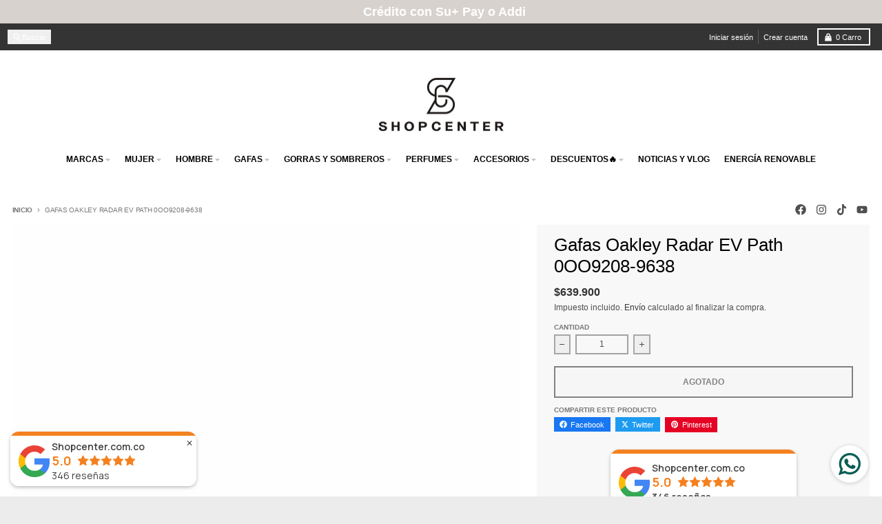

--- FILE ---
content_type: text/html; charset=utf-8
request_url: https://shopcenter.com.co/products/copia-de-gafas-oakley-jawbreaker-0oo9290-4631
body_size: 34914
content:
<!doctype html>
<html class="no-js"
  lang="es"
  dir="ltr"
  
>
  <head>
    


<link rel="preload" as="image" href="//shopcenter.com.co/cdn/shop/products/25_af7caddc-aca0-4f6e-aa98-8f5f8cab2dbd_800x.jpg?v=1748967852">


<link rel="preconnect" href="//fonts.shopifycdn.com/" crossorigin>
<link rel="preconnect" href="//v.shopify.com/" crossorigin>
<link rel="dns-prefetch" href="//shopcenter.com.co" crossorigin>
<link rel="dns-prefetch" href="//shopcenter-com-co.myshopify.com" crossorigin>
<link rel="dns-prefetch" href="//cdn.shopify.com" crossorigin>
<link rel="dns-prefetch" href="//v.shopify.com" crossorigin>
<link rel="dns-prefetch" href="//fonts.shopifycdn.com" crossorigin>
    
<script async crossorigin fetchpriority="high" src="/cdn/shopifycloud/importmap-polyfill/es-modules-shim.2.4.0.js"></script>
<script>
  YETT_BLACKLIST = [/nfcube/,/mailchimp/,/chimpstatic/]
  !function(t,e){"object"==typeof exports&&"undefined"!=typeof module?e(exports):"function"==typeof define&&define.amd?define(["exports"],e):e(t.yett={})}(this,function(t){"use strict";var e={blacklist:window.YETT_BLACKLIST,whitelist:window.YETT_WHITELIST},r={blacklisted:[]},n=function(t,r){return t&&(!r||"javascript/blocked"!==r)&&(!e.blacklist||e.blacklist.some(function(e){return e.test(t)}))&&(!e.whitelist||e.whitelist.every(function(e){return!e.test(t)}))},i=function(t){var r=t.getAttribute("src");return e.blacklist&&e.blacklist.every(function(t){return!t.test(r)})||e.whitelist&&e.whitelist.some(function(t){return t.test(r)})},c=new MutationObserver(function(t){t.forEach(function(t){for(var e=t.addedNodes,i=function(t){var i=e[t];if(1===i.nodeType&&"SCRIPT"===i.tagName){var c=i.src,o=i.type;if(n(c,o)){r.blacklisted.push(i.cloneNode()),i.type="javascript/blocked";i.addEventListener("beforescriptexecute",function t(e){"javascript/blocked"===i.getAttribute("type")&&e.preventDefault(),i.removeEventListener("beforescriptexecute",t)}),i.parentElement.removeChild(i)}}},c=0;c<e.length;c++)i(c)})});c.observe(document.documentElement,{childList:!0,subtree:!0});var o=document.createElement;document.createElement=function(){for(var t=arguments.length,e=Array(t),r=0;r<t;r++)e[r]=arguments[r];if("script"!==e[0].toLowerCase())return o.bind(document).apply(void 0,e);var i=o.bind(document).apply(void 0,e),c=i.setAttribute.bind(i);return Object.defineProperties(i,{src:{get:function(){return i.getAttribute("src")},set:function(t){return n(t,i.type)&&c("type","javascript/blocked"),c("src",t),!0}},type:{set:function(t){var e=n(i.src,i.type)?"javascript/blocked":t;return c("type",e),!0}}}),i.setAttribute=function(t,e){"type"===t||"src"===t?i[t]=e:HTMLScriptElement.prototype.setAttribute.call(i,t,e)},i};var l=function(t){if(Array.isArray(t)){for(var e=0,r=Array(t.length);e<t.length;e++)r[e]=t[e];return r}return Array.from(t)},a=new RegExp("[|\\{}()[\\]^$+*?.]","g");t.unblock=function(){for(var t=arguments.length,n=Array(t),o=0;o<t;o++)n[o]=arguments[o];n.length<1?(e.blacklist=[],e.whitelist=[]):(e.blacklist&&(e.blacklist=e.blacklist.filter(function(t){return n.every(function(e){return!t.test(e)})})),e.whitelist&&(e.whitelist=[].concat(l(e.whitelist),l(n.map(function(t){var r=".*"+t.replace(a,"\\$&")+".*";return e.whitelist.find(function(t){return t.toString()===r.toString()})?null:new RegExp(r)}).filter(Boolean)))));for(var s=document.querySelectorAll('script[type="javascript/blocked"]'),u=0;u<s.length;u++){var p=s[u];i(p)&&(p.type="application/javascript",r.blacklisted.push(p),p.parentElement.removeChild(p))}var d=0;[].concat(l(r.blacklisted)).forEach(function(t,e){if(i(t)){var n=document.createElement("script");n.setAttribute("src",t.src),n.setAttribute("type","application/javascript"),document.head.appendChild(n),r.blacklisted.splice(e-d,1),d++}}),e.blacklist&&e.blacklist.length<1&&c.disconnect()},Object.defineProperty(t,"__esModule",{value:!0})});
</script>

    <meta charset="utf-8">
    <meta http-equiv="X-UA-Compatible" content="IE=edge">
    <meta name="viewport" content="width=device-width,initial-scale=1">
    <meta name="theme-color" content="#343434">
    <link rel="canonical" href="https://shopcenter.com.co/products/copia-de-gafas-oakley-jawbreaker-0oo9290-4631"><script type="importmap">
{
  "imports": {
    "components/cart-agreement": "//shopcenter.com.co/cdn/shop/t/136/assets/cart-agreement.js?v=167239857181412162501756423368",
    "components/cart-drawer": "//shopcenter.com.co/cdn/shop/t/136/assets/cart-drawer.js?v=164129680141917736511756423368",
    "components/cart-drawer-items": "//shopcenter.com.co/cdn/shop/t/136/assets/cart-drawer-items.js?v=31327834629315868941756423369",
    "components/cart-items": "//shopcenter.com.co/cdn/shop/t/136/assets/cart-items.js?v=54705254138922308391756423369",
    "components/cart-note": "//shopcenter.com.co/cdn/shop/t/136/assets/cart-note.js?v=76200490911461506611756423369",
    "components/cart-notification": "//shopcenter.com.co/cdn/shop/t/136/assets/cart-notification.js?v=6558809016176608711756423368",
    "components/cart-remove-button": "//shopcenter.com.co/cdn/shop/t/136/assets/cart-remove-button.js?v=150604536884164798081756423369",
    "components/collection-drawer": "//shopcenter.com.co/cdn/shop/t/136/assets/collection-drawer.js?v=69589782914113840151756423369",
    "components/collection-slider-component": "//shopcenter.com.co/cdn/shop/t/136/assets/collection-slider-component.js?v=56446251419052591951756423369",
    "components/collection-sort": "//shopcenter.com.co/cdn/shop/t/136/assets/collection-sort.js?v=174564436997220731601756423369",
    "components/disclosure-form": "//shopcenter.com.co/cdn/shop/t/136/assets/disclosure-form.js?v=115418443930130959701756423368",
    "components/disclosure-item": "//shopcenter.com.co/cdn/shop/t/136/assets/disclosure-item.js?v=132517378937107280641756423368",
    "components/disclosure-menu": "//shopcenter.com.co/cdn/shop/t/136/assets/disclosure-menu.js?v=79763266821677663251756423368",
    "components/filter-button": "//shopcenter.com.co/cdn/shop/t/136/assets/filter-button.js?v=131073634174938851481756423368",
    "components/filter-remove": "//shopcenter.com.co/cdn/shop/t/136/assets/filter-remove.js?v=132919914925816435871756423369",
    "components/gift-card-recipient": "//shopcenter.com.co/cdn/shop/t/136/assets/gift-card-recipient.js?v=72568388049983170981756423369",
    "components/header-section": "//shopcenter.com.co/cdn/shop/t/136/assets/header-section.js?v=12638157308396073911756423369",
    "components/header-top-section": "//shopcenter.com.co/cdn/shop/t/136/assets/header-top-section.js?v=176990514786159330261756423369",
    "components/looks-item": "//shopcenter.com.co/cdn/shop/t/136/assets/looks-item.js?v=113148507884085047671756423369",
    "components/map-object": "//shopcenter.com.co/cdn/shop/t/136/assets/map-object.js?v=73586935793077694291756423369",
    "components/media-slideshow": "//shopcenter.com.co/cdn/shop/t/136/assets/media-slideshow.js?v=69405338222088241801756423368",
    "components/modal-predictive-search": "//shopcenter.com.co/cdn/shop/t/136/assets/modal-predictive-search.js?v=165015635035277537091756423369",
    "components/password-modal": "//shopcenter.com.co/cdn/shop/t/136/assets/password-modal.js?v=78560908955236035351756423368",
    "components/pickup-availability": "//shopcenter.com.co/cdn/shop/t/136/assets/pickup-availability.js?v=57859520205103608471756423369",
    "components/pickup-availability-drawer": "//shopcenter.com.co/cdn/shop/t/136/assets/pickup-availability-drawer.js?v=4554598758359931051756423369",
    "components/popup-modal": "//shopcenter.com.co/cdn/shop/t/136/assets/popup-modal.js?v=42297476681901863851756423368",
    "components/predictive-search": "//shopcenter.com.co/cdn/shop/t/136/assets/predictive-search.js?v=111461204983780658641756423368",
    "components/product-card": "//shopcenter.com.co/cdn/shop/t/136/assets/product-card.js?v=175910880441109325121756423368",
    "components/product-details-modal": "//shopcenter.com.co/cdn/shop/t/136/assets/product-details-modal.js?v=114762301379205809131756423368",
    "components/product-form": "//shopcenter.com.co/cdn/shop/t/136/assets/product-form.js?v=41284858857310940651756423368",
    "components/product-model": "//shopcenter.com.co/cdn/shop/t/136/assets/product-model.js?v=24093562005154662591756423369",
    "components/product-recommendations": "//shopcenter.com.co/cdn/shop/t/136/assets/product-recommendations.js?v=21901023896461974381756423369",
    "components/promo-section": "//shopcenter.com.co/cdn/shop/t/136/assets/promo-section.js?v=69263269702463381351756423369",
    "components/quantity-select": "//shopcenter.com.co/cdn/shop/t/136/assets/quantity-select.js?v=13464306760327721431756423368",
    "components/slideshow-component": "//shopcenter.com.co/cdn/shop/t/136/assets/slideshow-component.js?v=102328192735069646401756423368",
    "components/swatch-radios": "//shopcenter.com.co/cdn/shop/t/136/assets/swatch-radios.js?v=3643619586386955961756423369",
    "components/testimonials-component": "//shopcenter.com.co/cdn/shop/t/136/assets/testimonials-component.js?v=135369977917461195041756423369",
    "components/variant-radios": "//shopcenter.com.co/cdn/shop/t/136/assets/variant-radios.js?v=149392172188973618671756423368",
    "components/variant-selects": "//shopcenter.com.co/cdn/shop/t/136/assets/variant-selects.js?v=45570499390740831121756423369",
    "components/video-background": "//shopcenter.com.co/cdn/shop/t/136/assets/video-background.js?v=56955393699333596111756423369",
    "components/video-background-object": "//shopcenter.com.co/cdn/shop/t/136/assets/video-background-object.js?v=184236180322673200241756423369",
    "components/video-object": "//shopcenter.com.co/cdn/shop/t/136/assets/video-object.js?v=108130869544465210471756423369",
    "general/customers": "//shopcenter.com.co/cdn/shop/t/136/assets/customers.js?v=8832344143998240901756423369",
    "general/main": "//shopcenter.com.co/cdn/shop/t/136/assets/main.js?v=89777423503721266381756423369",
    "helpers/customer-address": "//shopcenter.com.co/cdn/shop/t/136/assets/customer-address.js?v=65783311048967651421756423369",
    "helpers/shopify-common": "//shopcenter.com.co/cdn/shop/t/136/assets/shopify-common.js?v=19821472356051728981756423368",
    "main/modulepreload-polyfill": "//shopcenter.com.co/cdn/shop/t/136/assets/modulepreload-polyfill.js?v=19377221807360828741756423369",
    "vendors/focus-trap.esm": "//shopcenter.com.co/cdn/shop/t/136/assets/focus-trap.esm.js?v=163201744122638342011756423369",
    "vendors/index.es": "//shopcenter.com.co/cdn/shop/t/136/assets/index.es.js?v=105942668975288713691756423368",
    "vendors/index.esm": "//shopcenter.com.co/cdn/shop/t/136/assets/index.esm.js?v=113878513784045422051756423368",
    "vendors/js.cookie": "//shopcenter.com.co/cdn/shop/t/136/assets/js.cookie.js?v=107371116917486734681756423369",
    "vendors/splide.esm": "//shopcenter.com.co/cdn/shop/t/136/assets/splide.esm.js?v=78394215576478640511756423369",
    "vendors/vidim": "//shopcenter.com.co/cdn/shop/t/136/assets/vidim.js?v=136103658296401598581756423369"
  }
}
</script><script>
  window.theme = {
    shopUrl: 'https://shopcenter.com.co',
    routes: {
      root_url: '/',
      account_url: '/account',
      account_login_url: '/account/login',
      account_logout_url: '/account/logout',
      account_recover_url: '/account/recover',
      account_register_url: '/account/register',
      account_addresses_url: '/account/addresses',
      collections_url: '/collections',
      all_products_collection_url: '/collections/all',
      search_url: '/search',
      cart_url: '/cart',
      cart_update_url: '/cart/update',
      cart_add_url: '/cart/add',
      cart_change_url: '/cart/change',
      cart_clear_url: '/cart/clear',
      product_recommendations_url: '/recommendations/products',
      predictive_search_url: '/search/suggest'
    },
    info: { name: 'District' },
    strings: {
      addToCart: `Agregar al carrito`,
      preOrder: `Pre-pedido`,
      soldOut: `Agotado`,
      unavailable: `No disponible`,
      addressError: `Error al buscar esa dirección`,
      addressNoResults: `No hay resultados para esa dirección`,
      addressQueryLimit: `Ha excedido el límite de uso de la API de Google. Considere actualizar a un <a href="https://developers.google.com/maps/premium/usage-limits">Plan Premium</a> .`,
      authError: `Hubo un problema al autenticar su cuenta de Google Maps`,
      unitPrice: `Precio unitario`,
      unitPriceSeparator: `por`,
      previous: `Diapositiva anterior`,
      next: `Diapositiva siguiente`,
    },
    cartStrings: {
      error: `Hubo un error al actualizar tu carrito de compra. Inténtalo de nuevo.`,
      quantityError: `Solo puedes añadir [quantity] este artículo a tu carrito.`,
    },
    accessiblityStrings: {
      giftCardRecipientExpanded: `Formulario de destinatario de tarjetas de regalo ampliado`,
      giftCardRecipientCollapsed: `Formulario del destinatario de la tarjeta de regalo colapsado`,
    },
    settings: {
      cartType: 'drawer'
    },
    pageType: `product`,
    customer: false,
    moneyFormat: "${{ amount_no_decimals }}",
    ajaxCartEnable: true,
    cartData: {"note":null,"attributes":{},"original_total_price":0,"total_price":0,"total_discount":0,"total_weight":0.0,"item_count":0,"items":[],"requires_shipping":false,"currency":"COP","items_subtotal_price":0,"cart_level_discount_applications":[],"checkout_charge_amount":0},
    mobileBreakpoint: 768,
    packages: [],
    market: "co",
  };
  // Publish / Subscribe
  const PUB_SUB_EVENTS = {
    cartUpdate: 'cart-update',
    quantityUpdate: 'quantity-update',
    variantChange: 'variant-change',
    cartError: 'cart-error',
    sectionRefreshed: 'section-refreshed',
  };
  const SECTION_REFRESHED_RESOURCE_TYPE = {
    product: 'product'
  }
  let subscribers = {};

  function subscribe(eventName, callback) {
    if (subscribers[eventName] === undefined) {
      subscribers[eventName] = [];
    }

    subscribers[eventName] = [...subscribers[eventName], callback];

    return function unsubscribe() {
      subscribers[eventName] = subscribers[eventName].filter((cb) => {
        return cb !== callback;
      });
    };
  }

  function publish(eventName, data) {
    if (subscribers[eventName]) {
      subscribers[eventName].forEach((callback) => {
        callback(data);
      });
    }
  }
  document.documentElement.className = document.documentElement.className.replace('no-js', 'js');
</script>


  <script src="//shopcenter.com.co/cdn/shop/t/136/assets/main.js?v=89777423503721266381756423369" type="module" crossorigin="anonymous"></script>
  <link rel="modulepreload" href="//shopcenter.com.co/cdn/shop/t/136/assets/modulepreload-polyfill.js?v=19377221807360828741756423369" crossorigin="anonymous">

<link rel="apple-touch-icon" sizes="180x180" href="//shopcenter.com.co/cdn/shop/files/Favicon_Mesa_de_trabajo_1.png?crop=center&height=180&v=1732992042&width=180">
      <link rel="icon" type="image/png" href="//shopcenter.com.co/cdn/shop/files/Favicon_Mesa_de_trabajo_1.png?crop=center&height=32&v=1732992042&width=32"><title>Gafas Oakley Radar EV Path 0OO9208-9638</title><meta name="description" content="Color del marco: Matte Black   Color del lente:  prizm road Tamaño: Estándar Referencia: 0OO9290-9638 Garantía de 2 años por defecto de fabricación."><meta property="og:site_name" content="Shopcenter.com.co">
<meta property="og:url" content="https://shopcenter.com.co/products/copia-de-gafas-oakley-jawbreaker-0oo9290-4631">
<meta property="og:title" content="Gafas Oakley Radar EV Path 0OO9208-9638">
<meta property="og:type" content="product">
<meta property="og:description" content="Color del marco: Matte Black   Color del lente:  prizm road Tamaño: Estándar Referencia: 0OO9290-9638 Garantía de 2 años por defecto de fabricación."><meta property="og:image" content="http://shopcenter.com.co/cdn/shop/products/25_af7caddc-aca0-4f6e-aa98-8f5f8cab2dbd.jpg?v=1748967852">
  <meta property="og:image:secure_url" content="https://shopcenter.com.co/cdn/shop/products/25_af7caddc-aca0-4f6e-aa98-8f5f8cab2dbd.jpg?v=1748967852">
  <meta property="og:image:width" content="1372">
  <meta property="og:image:height" content="2048"><meta property="og:price:amount" content="639,900">
  <meta property="og:price:currency" content="COP"><meta name="twitter:card" content="summary_large_image">
<meta name="twitter:title" content="Gafas Oakley Radar EV Path 0OO9208-9638">
<meta name="twitter:description" content="Color del marco: Matte Black   Color del lente:  prizm road Tamaño: Estándar Referencia: 0OO9290-9638 Garantía de 2 años por defecto de fabricación.">
<script>window.performance && window.performance.mark && window.performance.mark('shopify.content_for_header.start');</script><meta name="google-site-verification" content="DcP_3THi_1X5zSUWQ7hz94-WL4A1NWEnqg35yj7ibxo">
<meta id="shopify-digital-wallet" name="shopify-digital-wallet" content="/35284091011/digital_wallets/dialog">
<link rel="alternate" type="application/json+oembed" href="https://shopcenter.com.co/products/copia-de-gafas-oakley-jawbreaker-0oo9290-4631.oembed">
<script async="async" src="/checkouts/internal/preloads.js?locale=es-CO"></script>
<script id="shopify-features" type="application/json">{"accessToken":"fb171103994bcb74309ba182adf78560","betas":["rich-media-storefront-analytics"],"domain":"shopcenter.com.co","predictiveSearch":true,"shopId":35284091011,"locale":"es"}</script>
<script>var Shopify = Shopify || {};
Shopify.shop = "shopcenter-com-co.myshopify.com";
Shopify.locale = "es";
Shopify.currency = {"active":"COP","rate":"1.0"};
Shopify.country = "CO";
Shopify.theme = {"name":"Plantilla 7.0 | MeroxIO Optimized 11-12-25","id":154397737175,"schema_name":"District","schema_version":"7.0.0","theme_store_id":735,"role":"main"};
Shopify.theme.handle = "null";
Shopify.theme.style = {"id":null,"handle":null};
Shopify.cdnHost = "shopcenter.com.co/cdn";
Shopify.routes = Shopify.routes || {};
Shopify.routes.root = "/";</script>
<script type="module">!function(o){(o.Shopify=o.Shopify||{}).modules=!0}(window);</script>
<script>!function(o){function n(){var o=[];function n(){o.push(Array.prototype.slice.apply(arguments))}return n.q=o,n}var t=o.Shopify=o.Shopify||{};t.loadFeatures=n(),t.autoloadFeatures=n()}(window);</script>
<script id="shop-js-analytics" type="application/json">{"pageType":"product"}</script>
<script defer="defer" async type="module" src="//shopcenter.com.co/cdn/shopifycloud/shop-js/modules/v2/client.init-shop-cart-sync_Co8-4uhy.es.esm.js"></script>
<script defer="defer" async type="module" src="//shopcenter.com.co/cdn/shopifycloud/shop-js/modules/v2/chunk.common_Ce48s7hH.esm.js"></script>
<script type="module">
  await import("//shopcenter.com.co/cdn/shopifycloud/shop-js/modules/v2/client.init-shop-cart-sync_Co8-4uhy.es.esm.js");
await import("//shopcenter.com.co/cdn/shopifycloud/shop-js/modules/v2/chunk.common_Ce48s7hH.esm.js");

  window.Shopify.SignInWithShop?.initShopCartSync?.({"fedCMEnabled":true,"windoidEnabled":true});

</script>
<script>(function() {
  var isLoaded = false;
  function asyncLoad() {
    if (isLoaded) return;
    isLoaded = true;
    var urls = ["https:\/\/chimpstatic.com\/mcjs-connected\/js\/users\/5dd8ab1d21750ccfd29de3d10\/58a29bf9c0ac681c20f2ca9e7.js?shop=shopcenter-com-co.myshopify.com","https:\/\/cdn.grw.reputon.com\/assets\/widget.js?shop=shopcenter-com-co.myshopify.com","https:\/\/cdn.nfcube.com\/instafeed-9fb13bba4f328724c763340184dff126.js?shop=shopcenter-com-co.myshopify.com"];
    for (var i = 0; i < urls.length; i++) {
      var s = document.createElement('script');
      s.type = 'text/javascript';
      s.async = true;
      s.src = urls[i];
      var x = document.getElementsByTagName('script')[0];
      x.parentNode.insertBefore(s, x);
    }
  };
  if(window.attachEvent) {
    window.attachEvent('onload', asyncLoad);
  } else {
    window.addEventListener('load', asyncLoad, false);
  }
})();</script>
<script id="__st">var __st={"a":35284091011,"offset":-18000,"reqid":"16db1a73-1fdd-43b8-b456-e8696ee785ec-1765916929","pageurl":"shopcenter.com.co\/products\/copia-de-gafas-oakley-jawbreaker-0oo9290-4631","u":"439c9d37720a","p":"product","rtyp":"product","rid":7507699794135};</script>
<script>window.ShopifyPaypalV4VisibilityTracking = true;</script>
<script id="captcha-bootstrap">!function(){'use strict';const t='contact',e='account',n='new_comment',o=[[t,t],['blogs',n],['comments',n],[t,'customer']],c=[[e,'customer_login'],[e,'guest_login'],[e,'recover_customer_password'],[e,'create_customer']],r=t=>t.map((([t,e])=>`form[action*='/${t}']:not([data-nocaptcha='true']) input[name='form_type'][value='${e}']`)).join(','),a=t=>()=>t?[...document.querySelectorAll(t)].map((t=>t.form)):[];function s(){const t=[...o],e=r(t);return a(e)}const i='password',u='form_key',d=['recaptcha-v3-token','g-recaptcha-response','h-captcha-response',i],f=()=>{try{return window.sessionStorage}catch{return}},m='__shopify_v',_=t=>t.elements[u];function p(t,e,n=!1){try{const o=window.sessionStorage,c=JSON.parse(o.getItem(e)),{data:r}=function(t){const{data:e,action:n}=t;return t[m]||n?{data:e,action:n}:{data:t,action:n}}(c);for(const[e,n]of Object.entries(r))t.elements[e]&&(t.elements[e].value=n);n&&o.removeItem(e)}catch(o){console.error('form repopulation failed',{error:o})}}const l='form_type',E='cptcha';function T(t){t.dataset[E]=!0}const w=window,h=w.document,L='Shopify',v='ce_forms',y='captcha';let A=!1;((t,e)=>{const n=(g='f06e6c50-85a8-45c8-87d0-21a2b65856fe',I='https://cdn.shopify.com/shopifycloud/storefront-forms-hcaptcha/ce_storefront_forms_captcha_hcaptcha.v1.5.2.iife.js',D={infoText:'Protegido por hCaptcha',privacyText:'Privacidad',termsText:'Términos'},(t,e,n)=>{const o=w[L][v],c=o.bindForm;if(c)return c(t,g,e,D).then(n);var r;o.q.push([[t,g,e,D],n]),r=I,A||(h.body.append(Object.assign(h.createElement('script'),{id:'captcha-provider',async:!0,src:r})),A=!0)});var g,I,D;w[L]=w[L]||{},w[L][v]=w[L][v]||{},w[L][v].q=[],w[L][y]=w[L][y]||{},w[L][y].protect=function(t,e){n(t,void 0,e),T(t)},Object.freeze(w[L][y]),function(t,e,n,w,h,L){const[v,y,A,g]=function(t,e,n){const i=e?o:[],u=t?c:[],d=[...i,...u],f=r(d),m=r(i),_=r(d.filter((([t,e])=>n.includes(e))));return[a(f),a(m),a(_),s()]}(w,h,L),I=t=>{const e=t.target;return e instanceof HTMLFormElement?e:e&&e.form},D=t=>v().includes(t);t.addEventListener('submit',(t=>{const e=I(t);if(!e)return;const n=D(e)&&!e.dataset.hcaptchaBound&&!e.dataset.recaptchaBound,o=_(e),c=g().includes(e)&&(!o||!o.value);(n||c)&&t.preventDefault(),c&&!n&&(function(t){try{if(!f())return;!function(t){const e=f();if(!e)return;const n=_(t);if(!n)return;const o=n.value;o&&e.removeItem(o)}(t);const e=Array.from(Array(32),(()=>Math.random().toString(36)[2])).join('');!function(t,e){_(t)||t.append(Object.assign(document.createElement('input'),{type:'hidden',name:u})),t.elements[u].value=e}(t,e),function(t,e){const n=f();if(!n)return;const o=[...t.querySelectorAll(`input[type='${i}']`)].map((({name:t})=>t)),c=[...d,...o],r={};for(const[a,s]of new FormData(t).entries())c.includes(a)||(r[a]=s);n.setItem(e,JSON.stringify({[m]:1,action:t.action,data:r}))}(t,e)}catch(e){console.error('failed to persist form',e)}}(e),e.submit())}));const S=(t,e)=>{t&&!t.dataset[E]&&(n(t,e.some((e=>e===t))),T(t))};for(const o of['focusin','change'])t.addEventListener(o,(t=>{const e=I(t);D(e)&&S(e,y())}));const B=e.get('form_key'),M=e.get(l),P=B&&M;t.addEventListener('DOMContentLoaded',(()=>{const t=y();if(P)for(const e of t)e.elements[l].value===M&&p(e,B);[...new Set([...A(),...v().filter((t=>'true'===t.dataset.shopifyCaptcha))])].forEach((e=>S(e,t)))}))}(h,new URLSearchParams(w.location.search),n,t,e,['guest_login'])})(!0,!0)}();</script>
<script integrity="sha256-52AcMU7V7pcBOXWImdc/TAGTFKeNjmkeM1Pvks/DTgc=" data-source-attribution="shopify.loadfeatures" defer="defer" src="//shopcenter.com.co/cdn/shopifycloud/storefront/assets/storefront/load_feature-81c60534.js" crossorigin="anonymous"></script>
<script data-source-attribution="shopify.dynamic_checkout.dynamic.init">var Shopify=Shopify||{};Shopify.PaymentButton=Shopify.PaymentButton||{isStorefrontPortableWallets:!0,init:function(){window.Shopify.PaymentButton.init=function(){};var t=document.createElement("script");t.src="https://shopcenter.com.co/cdn/shopifycloud/portable-wallets/latest/portable-wallets.es.js",t.type="module",document.head.appendChild(t)}};
</script>
<script data-source-attribution="shopify.dynamic_checkout.buyer_consent">
  function portableWalletsHideBuyerConsent(e){var t=document.getElementById("shopify-buyer-consent"),n=document.getElementById("shopify-subscription-policy-button");t&&n&&(t.classList.add("hidden"),t.setAttribute("aria-hidden","true"),n.removeEventListener("click",e))}function portableWalletsShowBuyerConsent(e){var t=document.getElementById("shopify-buyer-consent"),n=document.getElementById("shopify-subscription-policy-button");t&&n&&(t.classList.remove("hidden"),t.removeAttribute("aria-hidden"),n.addEventListener("click",e))}window.Shopify?.PaymentButton&&(window.Shopify.PaymentButton.hideBuyerConsent=portableWalletsHideBuyerConsent,window.Shopify.PaymentButton.showBuyerConsent=portableWalletsShowBuyerConsent);
</script>
<script>
  function portableWalletsCleanup(e){e&&e.src&&console.error("Failed to load portable wallets script "+e.src);var t=document.querySelectorAll("shopify-accelerated-checkout .shopify-payment-button__skeleton, shopify-accelerated-checkout-cart .wallet-cart-button__skeleton"),e=document.getElementById("shopify-buyer-consent");for(let e=0;e<t.length;e++)t[e].remove();e&&e.remove()}function portableWalletsNotLoadedAsModule(e){e instanceof ErrorEvent&&"string"==typeof e.message&&e.message.includes("import.meta")&&"string"==typeof e.filename&&e.filename.includes("portable-wallets")&&(window.removeEventListener("error",portableWalletsNotLoadedAsModule),window.Shopify.PaymentButton.failedToLoad=e,"loading"===document.readyState?document.addEventListener("DOMContentLoaded",window.Shopify.PaymentButton.init):window.Shopify.PaymentButton.init())}window.addEventListener("error",portableWalletsNotLoadedAsModule);
</script>

<script type="module" src="https://shopcenter.com.co/cdn/shopifycloud/portable-wallets/latest/portable-wallets.es.js" onError="portableWalletsCleanup(this)" crossorigin="anonymous"></script>
<script nomodule>
  document.addEventListener("DOMContentLoaded", portableWalletsCleanup);
</script>

<link id="shopify-accelerated-checkout-styles" rel="stylesheet" media="screen" href="https://shopcenter.com.co/cdn/shopifycloud/portable-wallets/latest/accelerated-checkout-backwards-compat.css" crossorigin="anonymous">
<style id="shopify-accelerated-checkout-cart">
        #shopify-buyer-consent {
  margin-top: 1em;
  display: inline-block;
  width: 100%;
}

#shopify-buyer-consent.hidden {
  display: none;
}

#shopify-subscription-policy-button {
  background: none;
  border: none;
  padding: 0;
  text-decoration: underline;
  font-size: inherit;
  cursor: pointer;
}

#shopify-subscription-policy-button::before {
  box-shadow: none;
}

      </style>

<script>window.performance && window.performance.mark && window.performance.mark('shopify.content_for_header.end');</script>
<style data-shopify>
:root {
    --base-font-size: 14px;
    --body-font-family: Helvetica, Arial, sans-serif;
    --heading-font-family: Helvetica, Arial, sans-serif;
    --navigation-font-family: Helvetica, Arial, sans-serif;
    --body-style: normal;
    --body-weight: 400;
    --body-weight-bolder: 700;
    --heading-style: normal;
    --heading-weight: 400;
    --heading-weight-bolder: 700;
    --heading-capitalize: none;
    --navigation-style: normal;
    --navigation-weight: 400;
    --navigation-weight-bolder: 700;--primary-text-color: #4f4f4f;
    --primary-title-color: #000000;
    --primary-accent-color: #343434;
    --primary-accent-color-80: rgba(52, 52, 52, 0.8);
    --primary-accent-text-color: #ffffff;
    --primary-background-color: #ffffff;
    --primary-background-color-75: rgba(255, 255, 255, 0.8);
    --primary-secondary-background-color: #f8f8f8;
    --primary-secondary-background-color-50: #fcfcfc;
    --primary-section-border-color: #ededed;
    --primary-text-color-05: #f6f6f6;
    --primary-text-color-10: #ededed;
    --primary-text-color-20: #dcdcdc;
    --primary-text-color-30: #cacaca;
    --primary-text-color-40: #b9b9b9;
    --primary-text-color-50: #a7a7a7;
    --primary-text-color-60: #959595;
    --primary-text-color-70: #848484;
    --primary-text-color-80: #727272;
    --primary-text-color-90: #616161;
    --section-text-color: #4f4f4f;
    --section-text-color-75: rgba(79, 79, 79, 0.75);
    --section-text-color-50: rgba(79, 79, 79, 0.5);
    --section-title-color: #000000;
    --section-accent-color: #343434;
    --section-accent-text-color: #ffffff;
    --section-accent-hover-color: #272727;
    --section-overlay-color: transparent;
    --section-overlay-hover-color: transparent;
    --section-background-color: #ffffff;
    --section-primary-border-color: #4f4f4f;
    --modal-background-color: #000000;--max-width-screen: 1280px;
    --max-width-header: 1280px;
    --spacing-section: 4rem;
    --spacing-section-half: 2rem;
    --spacing-rail: 1.25rem;
    --text-align-section: center;--swiper-theme-color: #343434;
    --duration-default: 200ms;
    --tw-ring-inset: ;
    --tw-blur: ;
    --tw-brightness: ;
    --tw-contrast: ;
    --tw-grayscale: ;
    --tw-hue-rotate: ;
    --tw-invert: ;
    --tw-saturate: ;
    --tw-sepia: ;
    --tw-drop-shadow: ;
    --tw-filter: var(--tw-blur) var(--tw-brightness) var(--tw-contrast) var(--tw-grayscale) var(--tw-hue-rotate) var(--tw-invert) var(--tw-saturate) var(--tw-sepia) var(--tw-drop-shadow);

    --shopify-accelerated-checkout-button-block-size: 46px;
    --shopify-accelerated-checkout-inline-alignment: end;
  }
</style>


  <link href="//shopcenter.com.co/cdn/shop/t/136/assets/main-style.css?v=4976964880611698341758871654" rel="stylesheet" type="text/css" media="all" />



  <!-- BEGIN app block: shopify://apps/smart-product-filter-search/blocks/app-embed/5cc1944c-3014-4a2a-af40-7d65abc0ef73 --><style>.gf-block-title h3, 
.gf-block-title .h3,
.gf-form-input-inner label {
  font-size: 14px !important;
  color: #3a3a3a !important;
  text-transform: uppercase !important;
  font-weight: bold !important;
}
.gf-option-block .gf-btn-show-more{
  font-size: 14px !important;
  text-transform: none !important;
  font-weight: normal !important;
}
.gf-option-block ul li a, 
.gf-option-block ul li button, 
.gf-option-block ul li a span.gf-count,
.gf-option-block ul li button span.gf-count,
.gf-clear, 
.gf-clear-all, 
.selected-item.gf-option-label a,
.gf-form-input-inner select,
.gf-refine-toggle{
  font-size: 14px !important;
  color: #000000 !important;
  text-transform: none !important;
  font-weight: normal !important;
}

.gf-refine-toggle-mobile,
.gf-form-button-group button {
  font-size: 14px !important;
  text-transform: none !important;
  font-weight: normal !important;
  color: #3a3a3a !important;
  border: 1px solid #bfbfbf !important;
  background: #ffffff !important;
}
.gf-option-block-box-rectangle.gf-option-block ul li.gf-box-rectangle a,
.gf-option-block-box-rectangle.gf-option-block ul li.gf-box-rectangle button {
  border-color: #000000 !important;
}
.gf-option-block-box-rectangle.gf-option-block ul li.gf-box-rectangle a.checked,
.gf-option-block-box-rectangle.gf-option-block ul li.gf-box-rectangle button.checked{
  color: #fff !important;
  background-color: #000000 !important;
}
@media (min-width: 768px) {
  .gf-option-block-box-rectangle.gf-option-block ul li.gf-box-rectangle button:hover,
  .gf-option-block-box-rectangle.gf-option-block ul li.gf-box-rectangle a:hover {
    color: #fff !important;
    background-color: #000000 !important;	
  }
}
.gf-option-block.gf-option-block-select select {
  color: #000000 !important;
}

#gf-form.loaded, .gf-YMM-forms.loaded {
  background: #FFFFFF !important;
}
#gf-form h2, .gf-YMM-forms h2 {
  color: #3a3a3a !important;
}
#gf-form label, .gf-YMM-forms label{
  color: #3a3a3a !important;
}
.gf-form-input-wrapper select, 
.gf-form-input-wrapper input{
  border: 1px solid #DEDEDE !important;
  background-color: #FFFFFF !important;
  border-radius: 0px !important;
}
#gf-form .gf-form-button-group button, .gf-YMM-forms .gf-form-button-group button{
  color: #FFFFFF !important;
  background: #3a3a3a !important;
  border-radius: 0px !important;
}

.spf-product-card.spf-product-card__template-3 .spf-product__info.hover{
  background: #FFFFFF;
}
a.spf-product-card__image-wrapper{
  padding-top: 100%;
}
.h4.spf-product-card__title a{
  color: #4d5959;
  font-size: 14px;
  font-family: "Hind", sans-serif;   font-weight: 400;  font-style: normal;
  text-transform: none;
}
.h4.spf-product-card__title a:hover{
  color: #2879FE;
}
.spf-product-card button.spf-product__form-btn-addtocart{
  font-size: 14px;
   font-family: inherit;   font-weight: normal;   font-style: normal;   text-transform: none;
}
.spf-product-card button.spf-product__form-btn-addtocart,
.spf-product-card.spf-product-card__template-4 a.open-quick-view,
.spf-product-card.spf-product-card__template-5 a.open-quick-view,
#gfqv-btn{
  color: #4d5959 !important;
  border: 1px solid #ffffff !important;
  background: #ffffff !important;
}
.spf-product-card button.spf-product__form-btn-addtocart:hover,
.spf-product-card.spf-product-card__template-4 a.open-quick-view:hover,
.spf-product-card.spf-product-card__template-5 a.open-quick-view:hover{
  color: #4d5959 !important;
  border: 1px solid #f9f9f9 !important;
  background: #f9f9f9 !important;
}
span.spf-product__label.spf-product__label-soldout{
  color: #ffffff;
  background: #989898;
}
span.spf-product__label.spf-product__label-sale{
  color: #F0F0F0;
  background: #d21625;
}
.spf-product-card__vendor a{
  color: #696969;
  font-size: 12px;
  font-family: "Hind", sans-serif;   font-weight: 400;   font-style: normal; }
.spf-product-card__vendor a:hover{
  color: #2879FE;
}
.spf-product-card__price-wrapper{
  font-size: 17px;
}
.spf-image-ratio{
  padding-top:100% !important;
}
.spf-product-card__oldprice,
.spf-product-card__saleprice,
.spf-product-card__price,
.gfqv-product-card__oldprice,
.gfqv-product-card__saleprice,
.gfqv-product-card__price
{
  font-size: 17px;
  font-family: "Archivo", sans-serif;   font-weight: 400;   font-style: normal; }

span.spf-product-card__price, span.gfqv-product-card__price{
  color: #141414;
}
span.spf-product-card__oldprice, span.gfqv-product-card__oldprice{
  color: #858585;
}
span.spf-product-card__saleprice, span.gfqv-product-card__saleprice{
  color: #141414;
}
/* Product Title */
.h4.spf-product-card__title{
    
}
.h4.spf-product-card__title a{

}

/* Product Vendor */
.spf-product-card__vendor{
    
}
.spf-product-card__vendor a{

}

/* Product Price */
.spf-product-card__price-wrapper{
    
}

/* Product Old Price */
span.spf-product-card__oldprice{
    
}

/* Product Sale Price */
span.spf-product-card__saleprice{
    
}

/* Product Regular Price */
span.spf-product-card__price{

}

/* Quickview button */
.open-quick-view{
    
}

/* Add to cart button */
button.spf-product__form-btn-addtocart{
    
}

/* Product image */
img.spf-product-card__image{
    
}

/* Sale label */
span.spf-product__label.spf-product__label.spf-product__label-sale{
    
}

/* Sold out label */
span.spf-product__label.spf-product__label.spf-product__label-soldout{
    
}</style><script>
          window.addEventListener('globoFilterRenderCompleted', function () {
            if(StyleHatch && StyleHatch.Sections && StyleHatch.Collection) {
              var e = new StyleHatch.Sections;
              e.register("collection-template", StyleHatch.Collection);
            }
          });
      </script>
          
  

<style>#gf-products .product-title span.vendor {
    display: block !important;
}
.spf-has-filter div#main-search collection-drawer#CollectionDrawer,
.spf-has-filter div#main-search 
 .collection__filter-container {
    display: none !important;
}</style><script></script><script>
  const productGrid = document.querySelector('[data-globo-filter-items]')
  if(productGrid){
    if( productGrid.id ){
      productGrid.setAttribute('old-id', productGrid.id)
    }
    productGrid.id = 'gf-products';
  }
</script>
<script>if(window.AVADA_SPEED_WHITELIST){const spfs_w = new RegExp("smart-product-filter-search", 'i'); if(Array.isArray(window.AVADA_SPEED_WHITELIST)){window.AVADA_SPEED_WHITELIST.push(spfs_w);}else{window.AVADA_SPEED_WHITELIST = [spfs_w];}} </script><!-- END app block --><!-- BEGIN app block: shopify://apps/instafeed/blocks/head-block/c447db20-095d-4a10-9725-b5977662c9d5 --><link rel="preconnect" href="https://cdn.nfcube.com/">
<link rel="preconnect" href="https://scontent.cdninstagram.com/">


  <script>
    document.addEventListener('DOMContentLoaded', function () {
      let instafeedScript = document.createElement('script');

      
        instafeedScript.src = 'https://cdn.nfcube.com/instafeed-9fb13bba4f328724c763340184dff126.js';
      

      document.body.appendChild(instafeedScript);
    });
  </script>





<!-- END app block --><script src="https://cdn.shopify.com/extensions/019b226d-5b3e-7b18-ae2d-c04feac4b746/smart-product-filters-584/assets/globo.filter.min.js" type="text/javascript" defer="defer"></script>
<script src="https://cdn.shopify.com/extensions/019aa5ef-199f-7c48-97e8-889f71aa7a58/shopify-express-boilerplate-79/assets/ws-announcement.js" type="text/javascript" defer="defer"></script>
<script src="https://cdn.shopify.com/extensions/019aefb3-ffe9-72bc-a75b-02c204c0204f/shopify-cli-145/assets/reputon-google-carousel-widget.js" type="text/javascript" defer="defer"></script>
<script src="https://cdn.shopify.com/extensions/019aefb3-ffe9-72bc-a75b-02c204c0204f/shopify-cli-145/assets/reputon-google-compact-slide-widget.js" type="text/javascript" defer="defer"></script>
<script src="https://cdn.shopify.com/extensions/019aefb3-ffe9-72bc-a75b-02c204c0204f/shopify-cli-145/assets/reputon-google-compact-widget.js" type="text/javascript" defer="defer"></script>
<link href="https://monorail-edge.shopifysvc.com" rel="dns-prefetch">
<script>(function(){if ("sendBeacon" in navigator && "performance" in window) {try {var session_token_from_headers = performance.getEntriesByType('navigation')[0].serverTiming.find(x => x.name == '_s').description;} catch {var session_token_from_headers = undefined;}var session_cookie_matches = document.cookie.match(/_shopify_s=([^;]*)/);var session_token_from_cookie = session_cookie_matches && session_cookie_matches.length === 2 ? session_cookie_matches[1] : "";var session_token = session_token_from_headers || session_token_from_cookie || "";function handle_abandonment_event(e) {var entries = performance.getEntries().filter(function(entry) {return /monorail-edge.shopifysvc.com/.test(entry.name);});if (!window.abandonment_tracked && entries.length === 0) {window.abandonment_tracked = true;var currentMs = Date.now();var navigation_start = performance.timing.navigationStart;var payload = {shop_id: 35284091011,url: window.location.href,navigation_start,duration: currentMs - navigation_start,session_token,page_type: "product"};window.navigator.sendBeacon("https://monorail-edge.shopifysvc.com/v1/produce", JSON.stringify({schema_id: "online_store_buyer_site_abandonment/1.1",payload: payload,metadata: {event_created_at_ms: currentMs,event_sent_at_ms: currentMs}}));}}window.addEventListener('pagehide', handle_abandonment_event);}}());</script>
<script id="web-pixels-manager-setup">(function e(e,d,r,n,o){if(void 0===o&&(o={}),!Boolean(null===(a=null===(i=window.Shopify)||void 0===i?void 0:i.analytics)||void 0===a?void 0:a.replayQueue)){var i,a;window.Shopify=window.Shopify||{};var t=window.Shopify;t.analytics=t.analytics||{};var s=t.analytics;s.replayQueue=[],s.publish=function(e,d,r){return s.replayQueue.push([e,d,r]),!0};try{self.performance.mark("wpm:start")}catch(e){}var l=function(){var e={modern:/Edge?\/(1{2}[4-9]|1[2-9]\d|[2-9]\d{2}|\d{4,})\.\d+(\.\d+|)|Firefox\/(1{2}[4-9]|1[2-9]\d|[2-9]\d{2}|\d{4,})\.\d+(\.\d+|)|Chrom(ium|e)\/(9{2}|\d{3,})\.\d+(\.\d+|)|(Maci|X1{2}).+ Version\/(15\.\d+|(1[6-9]|[2-9]\d|\d{3,})\.\d+)([,.]\d+|)( \(\w+\)|)( Mobile\/\w+|) Safari\/|Chrome.+OPR\/(9{2}|\d{3,})\.\d+\.\d+|(CPU[ +]OS|iPhone[ +]OS|CPU[ +]iPhone|CPU IPhone OS|CPU iPad OS)[ +]+(15[._]\d+|(1[6-9]|[2-9]\d|\d{3,})[._]\d+)([._]\d+|)|Android:?[ /-](13[3-9]|1[4-9]\d|[2-9]\d{2}|\d{4,})(\.\d+|)(\.\d+|)|Android.+Firefox\/(13[5-9]|1[4-9]\d|[2-9]\d{2}|\d{4,})\.\d+(\.\d+|)|Android.+Chrom(ium|e)\/(13[3-9]|1[4-9]\d|[2-9]\d{2}|\d{4,})\.\d+(\.\d+|)|SamsungBrowser\/([2-9]\d|\d{3,})\.\d+/,legacy:/Edge?\/(1[6-9]|[2-9]\d|\d{3,})\.\d+(\.\d+|)|Firefox\/(5[4-9]|[6-9]\d|\d{3,})\.\d+(\.\d+|)|Chrom(ium|e)\/(5[1-9]|[6-9]\d|\d{3,})\.\d+(\.\d+|)([\d.]+$|.*Safari\/(?![\d.]+ Edge\/[\d.]+$))|(Maci|X1{2}).+ Version\/(10\.\d+|(1[1-9]|[2-9]\d|\d{3,})\.\d+)([,.]\d+|)( \(\w+\)|)( Mobile\/\w+|) Safari\/|Chrome.+OPR\/(3[89]|[4-9]\d|\d{3,})\.\d+\.\d+|(CPU[ +]OS|iPhone[ +]OS|CPU[ +]iPhone|CPU IPhone OS|CPU iPad OS)[ +]+(10[._]\d+|(1[1-9]|[2-9]\d|\d{3,})[._]\d+)([._]\d+|)|Android:?[ /-](13[3-9]|1[4-9]\d|[2-9]\d{2}|\d{4,})(\.\d+|)(\.\d+|)|Mobile Safari.+OPR\/([89]\d|\d{3,})\.\d+\.\d+|Android.+Firefox\/(13[5-9]|1[4-9]\d|[2-9]\d{2}|\d{4,})\.\d+(\.\d+|)|Android.+Chrom(ium|e)\/(13[3-9]|1[4-9]\d|[2-9]\d{2}|\d{4,})\.\d+(\.\d+|)|Android.+(UC? ?Browser|UCWEB|U3)[ /]?(15\.([5-9]|\d{2,})|(1[6-9]|[2-9]\d|\d{3,})\.\d+)\.\d+|SamsungBrowser\/(5\.\d+|([6-9]|\d{2,})\.\d+)|Android.+MQ{2}Browser\/(14(\.(9|\d{2,})|)|(1[5-9]|[2-9]\d|\d{3,})(\.\d+|))(\.\d+|)|K[Aa][Ii]OS\/(3\.\d+|([4-9]|\d{2,})\.\d+)(\.\d+|)/},d=e.modern,r=e.legacy,n=navigator.userAgent;return n.match(d)?"modern":n.match(r)?"legacy":"unknown"}(),u="modern"===l?"modern":"legacy",c=(null!=n?n:{modern:"",legacy:""})[u],f=function(e){return[e.baseUrl,"/wpm","/b",e.hashVersion,"modern"===e.buildTarget?"m":"l",".js"].join("")}({baseUrl:d,hashVersion:r,buildTarget:u}),m=function(e){var d=e.version,r=e.bundleTarget,n=e.surface,o=e.pageUrl,i=e.monorailEndpoint;return{emit:function(e){var a=e.status,t=e.errorMsg,s=(new Date).getTime(),l=JSON.stringify({metadata:{event_sent_at_ms:s},events:[{schema_id:"web_pixels_manager_load/3.1",payload:{version:d,bundle_target:r,page_url:o,status:a,surface:n,error_msg:t},metadata:{event_created_at_ms:s}}]});if(!i)return console&&console.warn&&console.warn("[Web Pixels Manager] No Monorail endpoint provided, skipping logging."),!1;try{return self.navigator.sendBeacon.bind(self.navigator)(i,l)}catch(e){}var u=new XMLHttpRequest;try{return u.open("POST",i,!0),u.setRequestHeader("Content-Type","text/plain"),u.send(l),!0}catch(e){return console&&console.warn&&console.warn("[Web Pixels Manager] Got an unhandled error while logging to Monorail."),!1}}}}({version:r,bundleTarget:l,surface:e.surface,pageUrl:self.location.href,monorailEndpoint:e.monorailEndpoint});try{o.browserTarget=l,function(e){var d=e.src,r=e.async,n=void 0===r||r,o=e.onload,i=e.onerror,a=e.sri,t=e.scriptDataAttributes,s=void 0===t?{}:t,l=document.createElement("script"),u=document.querySelector("head"),c=document.querySelector("body");if(l.async=n,l.src=d,a&&(l.integrity=a,l.crossOrigin="anonymous"),s)for(var f in s)if(Object.prototype.hasOwnProperty.call(s,f))try{l.dataset[f]=s[f]}catch(e){}if(o&&l.addEventListener("load",o),i&&l.addEventListener("error",i),u)u.appendChild(l);else{if(!c)throw new Error("Did not find a head or body element to append the script");c.appendChild(l)}}({src:f,async:!0,onload:function(){if(!function(){var e,d;return Boolean(null===(d=null===(e=window.Shopify)||void 0===e?void 0:e.analytics)||void 0===d?void 0:d.initialized)}()){var d=window.webPixelsManager.init(e)||void 0;if(d){var r=window.Shopify.analytics;r.replayQueue.forEach((function(e){var r=e[0],n=e[1],o=e[2];d.publishCustomEvent(r,n,o)})),r.replayQueue=[],r.publish=d.publishCustomEvent,r.visitor=d.visitor,r.initialized=!0}}},onerror:function(){return m.emit({status:"failed",errorMsg:"".concat(f," has failed to load")})},sri:function(e){var d=/^sha384-[A-Za-z0-9+/=]+$/;return"string"==typeof e&&d.test(e)}(c)?c:"",scriptDataAttributes:o}),m.emit({status:"loading"})}catch(e){m.emit({status:"failed",errorMsg:(null==e?void 0:e.message)||"Unknown error"})}}})({shopId: 35284091011,storefrontBaseUrl: "https://shopcenter.com.co",extensionsBaseUrl: "https://extensions.shopifycdn.com/cdn/shopifycloud/web-pixels-manager",monorailEndpoint: "https://monorail-edge.shopifysvc.com/unstable/produce_batch",surface: "storefront-renderer",enabledBetaFlags: ["2dca8a86"],webPixelsConfigList: [{"id":"552435927","configuration":"{\"config\":\"{\\\"pixel_id\\\":\\\"GT-T945WKV\\\",\\\"target_country\\\":\\\"CO\\\",\\\"gtag_events\\\":[{\\\"type\\\":\\\"purchase\\\",\\\"action_label\\\":\\\"MC-00Y6F9BWY0\\\"},{\\\"type\\\":\\\"page_view\\\",\\\"action_label\\\":\\\"MC-00Y6F9BWY0\\\"},{\\\"type\\\":\\\"view_item\\\",\\\"action_label\\\":\\\"MC-00Y6F9BWY0\\\"}],\\\"enable_monitoring_mode\\\":false}\"}","eventPayloadVersion":"v1","runtimeContext":"OPEN","scriptVersion":"b2a88bafab3e21179ed38636efcd8a93","type":"APP","apiClientId":1780363,"privacyPurposes":[],"dataSharingAdjustments":{"protectedCustomerApprovalScopes":["read_customer_address","read_customer_email","read_customer_name","read_customer_personal_data","read_customer_phone"]}},{"id":"135594199","configuration":"{\"pixel_id\":\"1888985078002166\",\"pixel_type\":\"facebook_pixel\",\"metaapp_system_user_token\":\"-\"}","eventPayloadVersion":"v1","runtimeContext":"OPEN","scriptVersion":"ca16bc87fe92b6042fbaa3acc2fbdaa6","type":"APP","apiClientId":2329312,"privacyPurposes":["ANALYTICS","MARKETING","SALE_OF_DATA"],"dataSharingAdjustments":{"protectedCustomerApprovalScopes":["read_customer_address","read_customer_email","read_customer_name","read_customer_personal_data","read_customer_phone"]}},{"id":"68911319","eventPayloadVersion":"v1","runtimeContext":"LAX","scriptVersion":"1","type":"CUSTOM","privacyPurposes":["ANALYTICS"],"name":"Google Analytics tag (migrated)"},{"id":"shopify-app-pixel","configuration":"{}","eventPayloadVersion":"v1","runtimeContext":"STRICT","scriptVersion":"0450","apiClientId":"shopify-pixel","type":"APP","privacyPurposes":["ANALYTICS","MARKETING"]},{"id":"shopify-custom-pixel","eventPayloadVersion":"v1","runtimeContext":"LAX","scriptVersion":"0450","apiClientId":"shopify-pixel","type":"CUSTOM","privacyPurposes":["ANALYTICS","MARKETING"]}],isMerchantRequest: false,initData: {"shop":{"name":"Shopcenter.com.co","paymentSettings":{"currencyCode":"COP"},"myshopifyDomain":"shopcenter-com-co.myshopify.com","countryCode":"CO","storefrontUrl":"https:\/\/shopcenter.com.co"},"customer":null,"cart":null,"checkout":null,"productVariants":[{"price":{"amount":639900.0,"currencyCode":"COP"},"product":{"title":"Gafas Oakley Radar EV Path 0OO9208-9638","vendor":"Oakley","id":"7507699794135","untranslatedTitle":"Gafas Oakley Radar EV Path 0OO9208-9638","url":"\/products\/copia-de-gafas-oakley-jawbreaker-0oo9290-4631","type":"Gafas Oakley"},"id":"42289146724567","image":{"src":"\/\/shopcenter.com.co\/cdn\/shop\/products\/25_af7caddc-aca0-4f6e-aa98-8f5f8cab2dbd.jpg?v=1748967852"},"sku":"18165","title":"Default Title","untranslatedTitle":"Default Title"}],"purchasingCompany":null},},"https://shopcenter.com.co/cdn","ae1676cfwd2530674p4253c800m34e853cb",{"modern":"","legacy":""},{"shopId":"35284091011","storefrontBaseUrl":"https:\/\/shopcenter.com.co","extensionBaseUrl":"https:\/\/extensions.shopifycdn.com\/cdn\/shopifycloud\/web-pixels-manager","surface":"storefront-renderer","enabledBetaFlags":"[\"2dca8a86\"]","isMerchantRequest":"false","hashVersion":"ae1676cfwd2530674p4253c800m34e853cb","publish":"custom","events":"[[\"page_viewed\",{}],[\"product_viewed\",{\"productVariant\":{\"price\":{\"amount\":639900.0,\"currencyCode\":\"COP\"},\"product\":{\"title\":\"Gafas Oakley Radar EV Path 0OO9208-9638\",\"vendor\":\"Oakley\",\"id\":\"7507699794135\",\"untranslatedTitle\":\"Gafas Oakley Radar EV Path 0OO9208-9638\",\"url\":\"\/products\/copia-de-gafas-oakley-jawbreaker-0oo9290-4631\",\"type\":\"Gafas Oakley\"},\"id\":\"42289146724567\",\"image\":{\"src\":\"\/\/shopcenter.com.co\/cdn\/shop\/products\/25_af7caddc-aca0-4f6e-aa98-8f5f8cab2dbd.jpg?v=1748967852\"},\"sku\":\"18165\",\"title\":\"Default Title\",\"untranslatedTitle\":\"Default Title\"}}]]"});</script><script>
  window.ShopifyAnalytics = window.ShopifyAnalytics || {};
  window.ShopifyAnalytics.meta = window.ShopifyAnalytics.meta || {};
  window.ShopifyAnalytics.meta.currency = 'COP';
  var meta = {"product":{"id":7507699794135,"gid":"gid:\/\/shopify\/Product\/7507699794135","vendor":"Oakley","type":"Gafas Oakley","variants":[{"id":42289146724567,"price":63990000,"name":"Gafas Oakley Radar EV Path 0OO9208-9638","public_title":null,"sku":"18165"}],"remote":false},"page":{"pageType":"product","resourceType":"product","resourceId":7507699794135}};
  for (var attr in meta) {
    window.ShopifyAnalytics.meta[attr] = meta[attr];
  }
</script>
<script class="analytics">
  (function () {
    var customDocumentWrite = function(content) {
      var jquery = null;

      if (window.jQuery) {
        jquery = window.jQuery;
      } else if (window.Checkout && window.Checkout.$) {
        jquery = window.Checkout.$;
      }

      if (jquery) {
        jquery('body').append(content);
      }
    };

    var hasLoggedConversion = function(token) {
      if (token) {
        return document.cookie.indexOf('loggedConversion=' + token) !== -1;
      }
      return false;
    }

    var setCookieIfConversion = function(token) {
      if (token) {
        var twoMonthsFromNow = new Date(Date.now());
        twoMonthsFromNow.setMonth(twoMonthsFromNow.getMonth() + 2);

        document.cookie = 'loggedConversion=' + token + '; expires=' + twoMonthsFromNow;
      }
    }

    var trekkie = window.ShopifyAnalytics.lib = window.trekkie = window.trekkie || [];
    if (trekkie.integrations) {
      return;
    }
    trekkie.methods = [
      'identify',
      'page',
      'ready',
      'track',
      'trackForm',
      'trackLink'
    ];
    trekkie.factory = function(method) {
      return function() {
        var args = Array.prototype.slice.call(arguments);
        args.unshift(method);
        trekkie.push(args);
        return trekkie;
      };
    };
    for (var i = 0; i < trekkie.methods.length; i++) {
      var key = trekkie.methods[i];
      trekkie[key] = trekkie.factory(key);
    }
    trekkie.load = function(config) {
      trekkie.config = config || {};
      trekkie.config.initialDocumentCookie = document.cookie;
      var first = document.getElementsByTagName('script')[0];
      var script = document.createElement('script');
      script.type = 'text/javascript';
      script.onerror = function(e) {
        var scriptFallback = document.createElement('script');
        scriptFallback.type = 'text/javascript';
        scriptFallback.onerror = function(error) {
                var Monorail = {
      produce: function produce(monorailDomain, schemaId, payload) {
        var currentMs = new Date().getTime();
        var event = {
          schema_id: schemaId,
          payload: payload,
          metadata: {
            event_created_at_ms: currentMs,
            event_sent_at_ms: currentMs
          }
        };
        return Monorail.sendRequest("https://" + monorailDomain + "/v1/produce", JSON.stringify(event));
      },
      sendRequest: function sendRequest(endpointUrl, payload) {
        // Try the sendBeacon API
        if (window && window.navigator && typeof window.navigator.sendBeacon === 'function' && typeof window.Blob === 'function' && !Monorail.isIos12()) {
          var blobData = new window.Blob([payload], {
            type: 'text/plain'
          });

          if (window.navigator.sendBeacon(endpointUrl, blobData)) {
            return true;
          } // sendBeacon was not successful

        } // XHR beacon

        var xhr = new XMLHttpRequest();

        try {
          xhr.open('POST', endpointUrl);
          xhr.setRequestHeader('Content-Type', 'text/plain');
          xhr.send(payload);
        } catch (e) {
          console.log(e);
        }

        return false;
      },
      isIos12: function isIos12() {
        return window.navigator.userAgent.lastIndexOf('iPhone; CPU iPhone OS 12_') !== -1 || window.navigator.userAgent.lastIndexOf('iPad; CPU OS 12_') !== -1;
      }
    };
    Monorail.produce('monorail-edge.shopifysvc.com',
      'trekkie_storefront_load_errors/1.1',
      {shop_id: 35284091011,
      theme_id: 154397737175,
      app_name: "storefront",
      context_url: window.location.href,
      source_url: "//shopcenter.com.co/cdn/s/trekkie.storefront.23b90327a0b2c94129db92772d2925a9b88e09c5.min.js"});

        };
        scriptFallback.async = true;
        scriptFallback.src = '//shopcenter.com.co/cdn/s/trekkie.storefront.23b90327a0b2c94129db92772d2925a9b88e09c5.min.js';
        first.parentNode.insertBefore(scriptFallback, first);
      };
      script.async = true;
      script.src = '//shopcenter.com.co/cdn/s/trekkie.storefront.23b90327a0b2c94129db92772d2925a9b88e09c5.min.js';
      first.parentNode.insertBefore(script, first);
    };
    trekkie.load(
      {"Trekkie":{"appName":"storefront","development":false,"defaultAttributes":{"shopId":35284091011,"isMerchantRequest":null,"themeId":154397737175,"themeCityHash":"18013174197285504881","contentLanguage":"es","currency":"COP","eventMetadataId":"60754b46-c03e-4523-aa2a-08a495b98240"},"isServerSideCookieWritingEnabled":true,"monorailRegion":"shop_domain","enabledBetaFlags":["65f19447"]},"Session Attribution":{},"S2S":{"facebookCapiEnabled":true,"source":"trekkie-storefront-renderer","apiClientId":580111}}
    );

    var loaded = false;
    trekkie.ready(function() {
      if (loaded) return;
      loaded = true;

      window.ShopifyAnalytics.lib = window.trekkie;

      var originalDocumentWrite = document.write;
      document.write = customDocumentWrite;
      try { window.ShopifyAnalytics.merchantGoogleAnalytics.call(this); } catch(error) {};
      document.write = originalDocumentWrite;

      window.ShopifyAnalytics.lib.page(null,{"pageType":"product","resourceType":"product","resourceId":7507699794135,"shopifyEmitted":true});

      var match = window.location.pathname.match(/checkouts\/(.+)\/(thank_you|post_purchase)/)
      var token = match? match[1]: undefined;
      if (!hasLoggedConversion(token)) {
        setCookieIfConversion(token);
        window.ShopifyAnalytics.lib.track("Viewed Product",{"currency":"COP","variantId":42289146724567,"productId":7507699794135,"productGid":"gid:\/\/shopify\/Product\/7507699794135","name":"Gafas Oakley Radar EV Path 0OO9208-9638","price":"639900.00","sku":"18165","brand":"Oakley","variant":null,"category":"Gafas Oakley","nonInteraction":true,"remote":false},undefined,undefined,{"shopifyEmitted":true});
      window.ShopifyAnalytics.lib.track("monorail:\/\/trekkie_storefront_viewed_product\/1.1",{"currency":"COP","variantId":42289146724567,"productId":7507699794135,"productGid":"gid:\/\/shopify\/Product\/7507699794135","name":"Gafas Oakley Radar EV Path 0OO9208-9638","price":"639900.00","sku":"18165","brand":"Oakley","variant":null,"category":"Gafas Oakley","nonInteraction":true,"remote":false,"referer":"https:\/\/shopcenter.com.co\/products\/copia-de-gafas-oakley-jawbreaker-0oo9290-4631"});
      }
    });


        var eventsListenerScript = document.createElement('script');
        eventsListenerScript.async = true;
        eventsListenerScript.src = "//shopcenter.com.co/cdn/shopifycloud/storefront/assets/shop_events_listener-3da45d37.js";
        document.getElementsByTagName('head')[0].appendChild(eventsListenerScript);

})();</script>
  <script>
  if (!window.ga || (window.ga && typeof window.ga !== 'function')) {
    window.ga = function ga() {
      (window.ga.q = window.ga.q || []).push(arguments);
      if (window.Shopify && window.Shopify.analytics && typeof window.Shopify.analytics.publish === 'function') {
        window.Shopify.analytics.publish("ga_stub_called", {}, {sendTo: "google_osp_migration"});
      }
      console.error("Shopify's Google Analytics stub called with:", Array.from(arguments), "\nSee https://help.shopify.com/manual/promoting-marketing/pixels/pixel-migration#google for more information.");
    };
    if (window.Shopify && window.Shopify.analytics && typeof window.Shopify.analytics.publish === 'function') {
      window.Shopify.analytics.publish("ga_stub_initialized", {}, {sendTo: "google_osp_migration"});
    }
  }
</script>
<script
  defer
  src="https://shopcenter.com.co/cdn/shopifycloud/perf-kit/shopify-perf-kit-2.1.2.min.js"
  data-application="storefront-renderer"
  data-shop-id="35284091011"
  data-render-region="gcp-us-central1"
  data-page-type="product"
  data-theme-instance-id="154397737175"
  data-theme-name="District"
  data-theme-version="7.0.0"
  data-monorail-region="shop_domain"
  data-resource-timing-sampling-rate="10"
  data-shs="true"
  data-shs-beacon="true"
  data-shs-export-with-fetch="true"
  data-shs-logs-sample-rate="1"
  data-shs-beacon-endpoint="https://shopcenter.com.co/api/collect"
></script>
</head>

  <body id="gafas-oakley-radar-ev-path-0oo9208-9638"
    class="font-body bg-section-background"
    data-page-type="product">
    <a class="skip-to-content-link button sr-only" href="#MainContent">
      Ir directamente al contenido
    </a><!-- BEGIN sections: header-group -->
<div id="shopify-section-sections--20205830144215__header-top" class="shopify-section shopify-section-group-header-group section__header-top"><style>
  :root {
    --section-header-top-offset: 0px;
  }
  [data-section-id="sections--20205830144215__header-top"] {--section-background-color: #343434;
    --section-text-color: #ffffff;
    --section-text-color-80: #d6d6d6;
    --section-text-color-20: #5d5d5d;
  }
  [data-section-id="sections--20205830144215__header-top"] cart-notification {
    --section-background-color: #f8f8f8;
    --section-text-color: #4f4f4f;
    --section-text-color-80: #717171;
    --section-text-color-20: #d6d6d6;
  }.section__header-top {
    position: sticky;
    z-index: 600;
    top: 0;
  }</style>
<header-top-section class="block" data-height-css-var="--header-top-section-height">
  <div class="header-top__search-bar hidden bg-primary-secondary-background font-navigation text-primary-text py-6 px-5">
    <div class="header-top__search-bar-wrapper m-auto max-w-screen text-2xl"><search-bar id="SearchBar-sections--20205830144215__header-top" class="search-bar"
  role="dialog"
  aria-label="Buscar"
  data-search-bar>
  <form action="/search" method="get" role="search" class="search-bar__form w-full flex justify-center items-center">
    <div class="search-bar__input-group relative flex-1 group">
      <input class="search__input search-bar__input focus:appearance-none appearance-none w-full bg-primary-background border-primary-text focus:ring-0 placeholder-section-text-75"
        id="SearchBarInput-sections--20205830144215__header-top"
        type="search"
        name="q"
        value=""
        placeholder="Buscar">
      <div class="search-bar__icon absolute cursor-pointer ltr:right-0 rtl:left-0 inset-y-0 w-6 ltr:mr-4 rtl:ml-4 z-10 group-focus-within:text-primary-accent">
        <svg aria-hidden="true" focusable="false" role="presentation" class="icon fill-current icon-ui-search" viewBox="0 0 20 20"><path fill-rule="evenodd" d="M8 4a4 4 0 1 0 0 8 4 4 0 0 0 0-8zM2 8a6 6 0 1 1 10.89 3.476l4.817 4.817a1 1 0 0 1-1.414 1.414l-4.816-4.816A6 6 0 0 1 2 8z" clip-rule="evenodd"></path></svg>
      </div>
    </div><button type="button"
        class="search-bar__close flex-none w-12 h-12 p-3 opacity-50 hover:opacity-100 focus:opacity-100 focus:ring-inset"
        aria-label="Cerrar"><svg aria-hidden="true" focusable="false" role="presentation" class="icon fill-current icon-ui-close" viewBox="0 0 352 512"><path d="m242.72 256 100.07-100.07c12.28-12.28 12.28-32.19 0-44.48l-22.24-22.24c-12.28-12.28-32.19-12.28-44.48 0L176 189.28 75.93 89.21c-12.28-12.28-32.19-12.28-44.48 0L9.21 111.45c-12.28 12.28-12.28 32.19 0 44.48L109.28 256 9.21 356.07c-12.28 12.28-12.28 32.19 0 44.48l22.24 22.24c12.28 12.28 32.2 12.28 44.48 0L176 322.72l100.07 100.07c12.28 12.28 32.2 12.28 44.48 0l22.24-22.24c12.28-12.28 12.28-32.19 0-44.48L242.72 256z"></path></svg></button></form>
</search-bar></div>
  </div>
  <header class="header-top"
    data-section-type="header-top"
    data-section-id="sections--20205830144215__header-top"
    data-sticky="true">
    <div class="header-top__wrapper">
      <div class="header-top__left">
        <div class="header-top__buttons flex">
          <button type="button"
            class="header-top__menu no-js-hidden"
            aria-controls="MenuDrawer"
            aria-expanded="false"
            data-drawer-open="menu"
            data-menu-drawer-button>
            <svg aria-hidden="true" focusable="false" role="presentation" class="icon fill-current icon-ui-menu" viewBox="0 0 20 20"><path fill-rule="evenodd" d="M3 5a1 1 0 0 1 1-1h12a1 1 0 1 1 0 2H4a1 1 0 0 1-1-1zm0 5a1 1 0 0 1 1-1h12a1 1 0 1 1 0 2H4a1 1 0 0 1-1-1zm0 5a1 1 0 0 1 1-1h12a1 1 0 1 1 0 2H4a1 1 0 0 1-1-1z" clip-rule="evenodd"></path></svg>
            <span>Menú</span>
          </button>
          <button type="button"
            class="header-top__search no-js-hidden"
            aria-controls="ModalPredictiveSearch"
            aria-expanded="false"
            data-search-bar-button>
            <svg aria-hidden="true" focusable="false" role="presentation" class="icon fill-current icon-ui-search" viewBox="0 0 20 20"><path fill-rule="evenodd" d="M8 4a4 4 0 1 0 0 8 4 4 0 0 0 0-8zM2 8a6 6 0 1 1 10.89 3.476l4.817 4.817a1 1 0 0 1-1.414 1.414l-4.816-4.816A6 6 0 0 1 2 8z" clip-rule="evenodd"></path></svg>
            <span>Buscar</span>
          </button>
        </div></div>
      <div class="header-top__right"><div class="header-top__account"><a href="/account/login" class="header-top__link" rel="nofollow">Iniciar sesión</a>
              <a href="/account/register" class="header-top__link" rel="nofollow">Crear cuenta</a></div><a href="/cart" id="cart-button" class="header-top__cart-button" data-cart-button data-cart-drawer-trigger><svg aria-hidden="true" focusable="false" role="presentation" class="icon fill-current icon-ui-bag" viewBox="0 0 20 20"><path fill-rule="evenodd" d="M10 2a4 4 0 0 0-4 4v1H5a1 1 0 0 0-.994.89l-1 9A1 1 0 0 0 4 18h12a1 1 0 0 0 .994-1.11l-1-9A1 1 0 0 0 15 7h-1V6a4 4 0 0 0-4-4zm2 5V6a2 2 0 1 0-4 0v1h4zm-6 3a1 1 0 1 1 2 0 1 1 0 0 1-2 0zm7-1a1 1 0 1 0 0 2 1 1 0 0 0 0-2z" clip-rule="evenodd"></path></svg><span class="cart-button__count" data-cart-button-count>0</span>
          <span class="cart-button__label sr-only md:not-sr-only" data-cart-button-label>Carro</span>
          <span class="cart-button__total money" data-cart-button-total></span>
        </a></div>
    </div>
  </header>
  <menu-drawer id="MenuDrawer">
    <div class="menu-drawer font-navigation flex flex-col fixed left-0 inset-y-0 w-full max-w-sm h-screen bg-primary-secondary-background overflow-y-auto z-20" tabindex="-1">
      <nav class="menu-drawer__navigation" role="navigation"><ul class="menu-drawer__menu drawer-menu list-menu" role="list"><li class="drawer-menu__list-item h-full" data-inline-navigation-button><disclosure-menu class="h-full">
          <details id="DetailsMenu-drawer-menu-1"
            class="drawer-menu__details h-full"
            data-link="/">
            <summary class="drawer-menu__link-item h-full">
              <div class="drawer-menu__summary-container">
                <span >MARCAS</span>
                <svg aria-hidden="true" focusable="false" role="presentation" class="icon fill-current icon-ui-chevron-down" viewBox="0 0 320 512"><path d="M31.3 192h257.3c17.8 0 26.7 21.5 14.1 34.1L174.1 354.8c-7.8 7.8-20.5 7.8-28.3 0L17.2 226.1C4.6 213.5 13.5 192 31.3 192z"></path></svg>
              </div>
            </summary>          
            <ul id="InlineMenu-drawer-menu-child-1"
              class="list-menu drawer-menu__disclosure drawer-menu-child"
              role="list"
              tabindex="-1"
              data-accordion-panel
              data-accordion-level="1"
              data-inline-navigation-submenu ><li class="drawer-menu-child__list-item"><a href="/collections/prada" class="drawer-menu__link-item">
                      <span >Prada</span>
                    </a></li><li class="drawer-menu-child__list-item"><a href="/collections/cartier" class="drawer-menu__link-item">
                      <span >Cartier</span>
                    </a></li><li class="drawer-menu-child__list-item"><a href="/collections/celine" class="drawer-menu__link-item">
                      <span >Celine</span>
                    </a></li><li class="drawer-menu-child__list-item"><a href="/collections/fendi" class="drawer-menu__link-item">
                      <span >Fendi</span>
                    </a></li><li class="drawer-menu-child__list-item"><a href="/collections/prada-linea-rossa" class="drawer-menu__link-item">
                      <span >Prada Linea Rossa</span>
                    </a></li><li class="drawer-menu-child__list-item"><a href="/collections/fist-2" class="drawer-menu__link-item">
                      <span >Fist</span>
                    </a></li><li class="drawer-menu-child__list-item"><a href="/collections/ray-ban-3" class="drawer-menu__link-item">
                      <span >Ray-Ban</span>
                    </a></li><li class="drawer-menu-child__list-item"><a href="/collections/oakley-2" class="drawer-menu__link-item">
                      <span >Oakley</span>
                    </a></li><li class="drawer-menu-child__list-item"><a href="/collections/monastery" class="drawer-menu__link-item">
                      <span >Monastery</span>
                    </a></li><li class="drawer-menu-child__list-item"><a href="/collections/clemont" class="drawer-menu__link-item">
                      <span >Clemont</span>
                    </a></li><li class="drawer-menu-child__list-item"><a href="/collections/balr" class="drawer-menu__link-item">
                      <span >Balr</span>
                    </a></li><li class="drawer-menu-child__list-item"><a href="/pages/undegold" class="drawer-menu__link-item">
                      <span >Undergold</span>
                    </a></li><li class="drawer-menu-child__list-item"><a href="/collections/miu-miu" class="drawer-menu__link-item">
                      <span >Miu Miu</span>
                    </a></li><li class="drawer-menu-child__list-item"><a href="/collections/versace-1" class="drawer-menu__link-item">
                      <span >Versace</span>
                    </a></li><li class="drawer-menu-child__list-item"><a href="/collections/dolce-gabbana" class="drawer-menu__link-item">
                      <span >Dolce &amp; Gabbana</span>
                    </a></li><li class="drawer-menu-child__list-item"><a href="/collections/alpinestar-2" class="drawer-menu__link-item">
                      <span >Alpinestars</span>
                    </a></li><li class="drawer-menu-child__list-item"><a href="/collections/blow-up-1" class="drawer-menu__link-item">
                      <span >Blow Up</span>
                    </a></li><li class="drawer-menu-child__list-item"><a href="/collections/chevignon-2" class="drawer-menu__link-item">
                      <span >Chevignon</span>
                    </a></li><li class="drawer-menu-child__list-item"><a href="/collections/new-era-2" class="drawer-menu__link-item">
                      <span >New Era</span>
                    </a></li><li class="drawer-menu-child__list-item"><a href="/collections/emmir-milano" class="drawer-menu__link-item">
                      <span >Emmir Milano</span>
                    </a></li><li class="drawer-menu-child__list-item"><a href="/collections/47-brand" class="drawer-menu__link-item">
                      <span >47 Brand </span>
                    </a></li><li class="drawer-menu-child__list-item"><a href="/collections/fox-1" class="drawer-menu__link-item">
                      <span >Fox</span>
                    </a></li><li class="drawer-menu-child__list-item"><a href="/collections/labeur" class="drawer-menu__link-item">
                      <span >Labeur</span>
                    </a></li><li class="drawer-menu-child__list-item"><a href="/collections/celeit" class="drawer-menu__link-item">
                      <span >Celeit</span>
                    </a></li><li class="drawer-menu-child__list-item"><a href="/collections/y-out" class="drawer-menu__link-item">
                      <span >Y/Out</span>
                    </a></li><li class="drawer-menu-child__list-item"><a href="/collections/carrera" class="drawer-menu__link-item">
                      <span >Carrera</span>
                    </a></li><li class="drawer-menu-child__list-item"><a href="/collections/artdist" class="drawer-menu__link-item">
                      <span >Artdist</span>
                    </a></li><li class="drawer-menu-child__list-item"><a href="/collections/billabong" class="drawer-menu__link-item">
                      <span >Billabong</span>
                    </a></li><li class="drawer-menu-child__list-item"><a href="/collections/rvca" class="drawer-menu__link-item">
                      <span >Rvca</span>
                    </a></li><li class="drawer-menu-child__list-item"><a href="/collections/nautica-2" class="drawer-menu__link-item">
                      <span >Nautica</span>
                    </a></li><li class="drawer-menu-child__list-item"><a href="/collections/americanino-2" class="drawer-menu__link-item">
                      <span >Americanino</span>
                    </a></li><li class="drawer-menu-child__list-item"><a href="/collections/goorin-bros-2" class="drawer-menu__link-item">
                      <span >Goorin Bros</span>
                    </a></li><li class="drawer-menu-child__list-item"><a href="/collections/blackoud" class="drawer-menu__link-item">
                      <span >Blackoud</span>
                    </a></li><li class="drawer-menu-child__list-item"><a href="/collections/devier" class="drawer-menu__link-item">
                      <span >Dévier</span>
                    </a></li><li class="drawer-menu-child__list-item"><a href="/collections/mundus" class="drawer-menu__link-item">
                      <span >Mundus</span>
                    </a></li><li class="drawer-menu-child__list-item"><a href="/collections/lattafa-1" class="drawer-menu__link-item">
                      <span >Lattafa</span>
                    </a></li><li class="drawer-menu-child__list-item"><a href="/collections/ahli" class="drawer-menu__link-item">
                      <span >Ahli</span>
                    </a></li><li class="drawer-menu-child__list-item"><a href="/collections/agua-bendita-2" class="drawer-menu__link-item">
                      <span >Agua Bendita</span>
                    </a></li><li class="drawer-menu-child__list-item"><a href="/collections/serrana" class="drawer-menu__link-item">
                      <span >Serrana</span>
                    </a></li><li class="drawer-menu-child__list-item"><a href="/collections/flashy-2" class="drawer-menu__link-item">
                      <span >Flashy</span>
                    </a></li><li class="drawer-menu-child__list-item"><a href="/collections/tommy-hilfiger" class="drawer-menu__link-item">
                      <span >Tommy Hilfiger</span>
                    </a></li><li class="drawer-menu-child__list-item"><a href="/collections/100-2" class="drawer-menu__link-item">
                      <span >100% (100 Percent)</span>
                    </a></li><li class="drawer-menu-child__list-item"><a href="/collections/girbaud" class="drawer-menu__link-item">
                      <span >Girbaud</span>
                    </a></li><li class="drawer-menu-child__list-item"><a href="/collections/unico-2" class="drawer-menu__link-item">
                      <span >Unico</span>
                    </a></li><li class="drawer-menu-child__list-item"><a href="/collections/quiksilver-2" class="drawer-menu__link-item">
                      <span >Quiksilver</span>
                    </a></li><li class="drawer-menu-child__list-item"><a href="/collections/paco-rabanne-1" class="drawer-menu__link-item">
                      <span >Paco Rabanne</span>
                    </a></li><li class="drawer-menu-child__list-item"><a href="/collections/lacoste-2" class="drawer-menu__link-item">
                      <span >Lacoste</span>
                    </a></li><li class="drawer-menu-child__list-item"><a href="/collections/orientica" class="drawer-menu__link-item">
                      <span >Orientica</span>
                    </a></li><li class="drawer-menu-child__list-item"><a href="/collections/ilmin-1" class="drawer-menu__link-item">
                      <span >Ilmin</span>
                    </a></li><li class="drawer-menu-child__list-item"><a href="/collections/carolina-herrera" class="drawer-menu__link-item">
                      <span >Carolina Herrera</span>
                    </a></li><li class="drawer-menu-child__list-item"><a href="/collections/bharara" class="drawer-menu__link-item">
                      <span >Bharara</span>
                    </a></li><li class="drawer-menu-child__list-item"><a href="/collections/mont-blanc-1" class="drawer-menu__link-item">
                      <span >Mont Blanc</span>
                    </a></li><li class="drawer-menu-child__list-item"><a href="/collections/hugo-boss-1" class="drawer-menu__link-item">
                      <span >Hugo Boss</span>
                    </a></li><li class="drawer-menu-child__list-item"><a href="/collections/yves-saint-laurent" class="drawer-menu__link-item">
                      <span >Yves Saint Laurent</span>
                    </a></li><li class="drawer-menu-child__list-item"><a href="/collections/giorgio-armani" class="drawer-menu__link-item">
                      <span >Giorgio Armani</span>
                    </a></li><li class="drawer-menu-child__list-item"><a href="/collections/viktor-rolf" class="drawer-menu__link-item">
                      <span >Viktor &amp; Rolf</span>
                    </a></li><li class="drawer-menu-child__list-item"><a href="/collections/dior" class="drawer-menu__link-item">
                      <span >Dior</span>
                    </a></li><li class="drawer-menu-child__list-item"><a href="/collections/al-haramain" class="drawer-menu__link-item">
                      <span >Al Haramain</span>
                    </a></li><li class="drawer-menu-child__list-item"><a href="/collections/guess-1" class="drawer-menu__link-item">
                      <span >Guess</span>
                    </a></li><li class="drawer-menu-child__list-item"><a href="/collections/moschino" class="drawer-menu__link-item">
                      <span >Moschino</span>
                    </a></li><li class="drawer-menu-child__list-item"><a href="/collections/calvin-klein-1" class="drawer-menu__link-item">
                      <span >Calvin Klein</span>
                    </a></li><li class="drawer-menu-child__list-item"><a href="/collections/viva-la-juicy" class="drawer-menu__link-item">
                      <span >Viva la Juicy</span>
                    </a></li><li class="drawer-menu-child__list-item"><a href="/collections/coach-1" class="drawer-menu__link-item">
                      <span >Coach</span>
                    </a></li><li class="drawer-menu-child__list-item"><a href="/collections/asdaaf" class="drawer-menu__link-item">
                      <span >Asdaaf</span>
                    </a></li><li class="drawer-menu-child__list-item"><a href="/collections/qamar" class="drawer-menu__link-item">
                      <span >Qamar</span>
                    </a></li><li class="drawer-menu-child__list-item"><a href="/collections/kajal" class="drawer-menu__link-item">
                      <span >Kajal</span>
                    </a></li></ul>
          </details>
        </disclosure-menu></li><li class="drawer-menu__list-item h-full" data-inline-navigation-button><disclosure-menu class="h-full">
          <details id="DetailsMenu-drawer-menu-2"
            class="drawer-menu__details h-full"
            data-link="/collections/mujer-1">
            <summary class="drawer-menu__link-item h-full">
              <div class="drawer-menu__summary-container">
                <span >MUJER</span>
                <svg aria-hidden="true" focusable="false" role="presentation" class="icon fill-current icon-ui-chevron-down" viewBox="0 0 320 512"><path d="M31.3 192h257.3c17.8 0 26.7 21.5 14.1 34.1L174.1 354.8c-7.8 7.8-20.5 7.8-28.3 0L17.2 226.1C4.6 213.5 13.5 192 31.3 192z"></path></svg>
              </div>
            </summary>          
            <ul id="InlineMenu-drawer-menu-child-2"
              class="list-menu drawer-menu__disclosure drawer-menu-child"
              role="list"
              tabindex="-1"
              data-accordion-panel
              data-accordion-level="1"
              data-inline-navigation-submenu ><li class="drawer-menu-child__list-item"><a href="/collections/nuevo-mujer" class="drawer-menu__link-item">
                      <span >Lo Nuevo</span>
                    </a></li><li class="drawer-menu-child__list-item"><a href="/collections/vestidos-de-bano-2" class="drawer-menu__link-item">
                      <span >Vestidos De Baño Y Complementos</span>
                    </a></li><li class="drawer-menu-child__list-item"><a href="/collections/camisetas-mujer-2" class="drawer-menu__link-item">
                      <span >Camisetas</span>
                    </a></li><li class="drawer-menu-child__list-item"><a href="/collections/blusas-crop-top-y-bodys" class="drawer-menu__link-item">
                      <span >Blusas, Crop Tops y Bodys</span>
                    </a></li><li class="drawer-menu-child__list-item"><a href="/collections/buzos-y-chaquetas-mujer" class="drawer-menu__link-item">
                      <span >Buzos y Chaquetas</span>
                    </a></li><li class="drawer-menu-child__list-item"><a href="/collections/pantalones-jeans-y-shorts-mujer-2" class="drawer-menu__link-item">
                      <span >Pantalones, Jeans y Shorts</span>
                    </a></li><li class="drawer-menu-child__list-item"><a href="/collections/ropa-interior-mujer" class="drawer-menu__link-item">
                      <span >Ropa Interior</span>
                    </a></li><li class="drawer-menu-child__list-item"><a href="/collections/deportivo-mujer-2" class="drawer-menu__link-item">
                      <span >Ropa Deportiva</span>
                    </a></li><li class="drawer-menu-child__list-item"><a href="/collections/joggers-dama-2" class="drawer-menu__link-item">
                      <span >Joggers y Sudaderas</span>
                    </a></li><li class="drawer-menu-child__list-item"><a href="/collections/vestidos-2" class="drawer-menu__link-item">
                      <span >Vestidos</span>
                    </a></li><li class="drawer-menu-child__list-item"><a href="/collections/descuentos-mujer" class="drawer-menu__link-item">
                      <span >Descuentos🔥</span>
                    </a></li><li class="drawer-menu-child__list-item"><a href="/collections/mujer-1" class="drawer-menu__link-item">
                      <span >Ver Todo</span>
                    </a></li></ul>
          </details>
        </disclosure-menu></li><li class="drawer-menu__list-item h-full" data-inline-navigation-button><disclosure-menu class="h-full">
          <details id="DetailsMenu-drawer-menu-3"
            class="drawer-menu__details h-full"
            data-link="/collections/hombre-2">
            <summary class="drawer-menu__link-item h-full">
              <div class="drawer-menu__summary-container">
                <span >HOMBRE</span>
                <svg aria-hidden="true" focusable="false" role="presentation" class="icon fill-current icon-ui-chevron-down" viewBox="0 0 320 512"><path d="M31.3 192h257.3c17.8 0 26.7 21.5 14.1 34.1L174.1 354.8c-7.8 7.8-20.5 7.8-28.3 0L17.2 226.1C4.6 213.5 13.5 192 31.3 192z"></path></svg>
              </div>
            </summary>          
            <ul id="InlineMenu-drawer-menu-child-3"
              class="list-menu drawer-menu__disclosure drawer-menu-child"
              role="list"
              tabindex="-1"
              data-accordion-panel
              data-accordion-level="1"
              data-inline-navigation-submenu ><li class="drawer-menu-child__list-item"><a href="/collections/nueva-coleccion-hombre" class="drawer-menu__link-item">
                      <span >Lo Nuevo</span>
                    </a></li><li class="drawer-menu-child__list-item"><a href="/collections/camisetas-2" class="drawer-menu__link-item">
                      <span >Camisetas</span>
                    </a></li><li class="drawer-menu-child__list-item"><a href="/collections/ropa-deportiva-hombre" class="drawer-menu__link-item">
                      <span >Ropa Deportiva</span>
                    </a></li><li class="drawer-menu-child__list-item"><a href="/collections/buzos-y-chaquetas-2" class="drawer-menu__link-item">
                      <span >Buzos y Chaquetas</span>
                    </a></li><li class="drawer-menu-child__list-item"><a href="/collections/pantalonetas-2" class="drawer-menu__link-item">
                      <span >Pantalonetas y Bermudas</span>
                    </a></li><li class="drawer-menu-child__list-item"><a href="/collections/camisas-1" class="drawer-menu__link-item">
                      <span >Camisas</span>
                    </a></li><li class="drawer-menu-child__list-item"><a href="/collections/polos-2" class="drawer-menu__link-item">
                      <span >Polos</span>
                    </a></li><li class="drawer-menu-child__list-item"><a href="/collections/pantalones-y-jeans-hombre-2" class="drawer-menu__link-item">
                      <span >Pantalones y Jeans</span>
                    </a></li><li class="drawer-menu-child__list-item"><a href="/collections/sandalias-2" class="drawer-menu__link-item">
                      <span >Sandalias y Zapatos</span>
                    </a></li><li class="drawer-menu-child__list-item"><a href="/collections/joggers-2" class="drawer-menu__link-item">
                      <span >Joggers, Cargos y Sudaderas</span>
                    </a></li><li class="drawer-menu-child__list-item"><a href="/collections/ropa-interior-2" class="drawer-menu__link-item">
                      <span >Ropa Interior</span>
                    </a></li><li class="drawer-menu-child__list-item"><a href="/collections/medias" class="drawer-menu__link-item">
                      <span >Medias</span>
                    </a></li><li class="drawer-menu-child__list-item"><a href="/collections/descuentos-hombre" class="drawer-menu__link-item">
                      <span >Descuentos🔥</span>
                    </a></li><li class="drawer-menu-child__list-item"><a href="/collections/hombre-2" class="drawer-menu__link-item">
                      <span >Ver Todo</span>
                    </a></li></ul>
          </details>
        </disclosure-menu></li><li class="drawer-menu__list-item h-full" data-inline-navigation-button><disclosure-menu class="h-full">
          <details id="DetailsMenu-drawer-menu-4"
            class="drawer-menu__details h-full"
            data-link="/collections/gafas-2">
            <summary class="drawer-menu__link-item h-full">
              <div class="drawer-menu__summary-container">
                <span >GAFAS</span>
                <svg aria-hidden="true" focusable="false" role="presentation" class="icon fill-current icon-ui-chevron-down" viewBox="0 0 320 512"><path d="M31.3 192h257.3c17.8 0 26.7 21.5 14.1 34.1L174.1 354.8c-7.8 7.8-20.5 7.8-28.3 0L17.2 226.1C4.6 213.5 13.5 192 31.3 192z"></path></svg>
              </div>
            </summary>          
            <ul id="InlineMenu-drawer-menu-child-4"
              class="list-menu drawer-menu__disclosure drawer-menu-child"
              role="list"
              tabindex="-1"
              data-accordion-panel
              data-accordion-level="1"
              data-inline-navigation-submenu ><li class="drawer-menu-child__list-item"><a href="/collections/nuevo-gafas" class="drawer-menu__link-item">
                      <span >Lo Nuevo</span>
                    </a></li><li class="drawer-menu-child__list-item"><a href="/collections/gafas-prada" class="drawer-menu__link-item">
                      <span >Prada</span>
                    </a></li><li class="drawer-menu-child__list-item"><a href="/collections/gafas-cartier" class="drawer-menu__link-item">
                      <span >Cartier</span>
                    </a></li><li class="drawer-menu-child__list-item"><a href="/collections/gafas-celine" class="drawer-menu__link-item">
                      <span >Celine</span>
                    </a></li><li class="drawer-menu-child__list-item"><a href="/collections/gafas-fendi" class="drawer-menu__link-item">
                      <span >Fendi</span>
                    </a></li><li class="drawer-menu-child__list-item"><a href="/collections/gafas-prada-linea-rossa" class="drawer-menu__link-item">
                      <span >Prada Linea Rossa</span>
                    </a></li><li class="drawer-menu-child__list-item"><a href="/collections/gafas-miu-miu" class="drawer-menu__link-item">
                      <span >Miu Miu</span>
                    </a></li><li class="drawer-menu-child__list-item"><a href="/collections/gafas-miu-miu-opticas-1" class="drawer-menu__link-item">
                      <span >Miu Miu Opticas</span>
                    </a></li><li class="drawer-menu-child__list-item"><a href="/collections/gafas-dolce-gabbana" class="drawer-menu__link-item">
                      <span >Dolce &amp; Gabbana</span>
                    </a></li><li class="drawer-menu-child__list-item"><a href="/collections/gafas-versace" class="drawer-menu__link-item">
                      <span >Versace</span>
                    </a></li><li class="drawer-menu-child__list-item"><a href="/collections/gafas-oakley-2" class="drawer-menu__link-item">
                      <span >Oakley</span>
                    </a></li><li class="drawer-menu-child__list-item"><a href="/collections/ray-ban-3" class="drawer-menu__link-item">
                      <span >Ray-Ban</span>
                    </a></li><li class="drawer-menu-child__list-item"><a href="/collections/ray-ban-opticas" class="drawer-menu__link-item">
                      <span >Ray-Ban Opticas</span>
                    </a></li><li class="drawer-menu-child__list-item"><a href="/collections/gafas-carrera" class="drawer-menu__link-item">
                      <span >Carrera</span>
                    </a></li><li class="drawer-menu-child__list-item"><a href="/collections/lentes-de-reemplazo-2" class="drawer-menu__link-item">
                      <span >Lentes de Reemplazo</span>
                    </a></li><li class="drawer-menu-child__list-item"><a href="/collections/estuche-de-gafas" class="drawer-menu__link-item">
                      <span >Estuches</span>
                    </a></li><li class="drawer-menu-child__list-item"><a href="/collections/cinta-de-sujecion" class="drawer-menu__link-item">
                      <span >Cintas de Sujeción</span>
                    </a></li><li class="drawer-menu-child__list-item"><a href="/collections/kit-limpieza-gafas" class="drawer-menu__link-item">
                      <span >Kit de Limpieza</span>
                    </a></li><li class="drawer-menu-child__list-item"><a href="/collections/descuentos-gafas" class="drawer-menu__link-item">
                      <span >Descuentos🔥</span>
                    </a></li><li class="drawer-menu-child__list-item"><a href="/collections/gafas-2" class="drawer-menu__link-item">
                      <span >Ver Todo</span>
                    </a></li></ul>
          </details>
        </disclosure-menu></li><li class="drawer-menu__list-item h-full" data-inline-navigation-button><disclosure-menu class="h-full">
          <details id="DetailsMenu-drawer-menu-5"
            class="drawer-menu__details h-full"
            data-link="/collections/gorras-2">
            <summary class="drawer-menu__link-item h-full">
              <div class="drawer-menu__summary-container">
                <span >GORRAS Y SOMBREROS</span>
                <svg aria-hidden="true" focusable="false" role="presentation" class="icon fill-current icon-ui-chevron-down" viewBox="0 0 320 512"><path d="M31.3 192h257.3c17.8 0 26.7 21.5 14.1 34.1L174.1 354.8c-7.8 7.8-20.5 7.8-28.3 0L17.2 226.1C4.6 213.5 13.5 192 31.3 192z"></path></svg>
              </div>
            </summary>          
            <ul id="InlineMenu-drawer-menu-child-5"
              class="list-menu drawer-menu__disclosure drawer-menu-child"
              role="list"
              tabindex="-1"
              data-accordion-panel
              data-accordion-level="1"
              data-inline-navigation-submenu ><li class="drawer-menu-child__list-item"><a href="/collections/nuevo-gorras-y-sombreros" class="drawer-menu__link-item">
                      <span >Lo Nuevo</span>
                    </a></li><li class="drawer-menu-child__list-item"><a href="/collections/gorras-fist-2" class="drawer-menu__link-item">
                      <span >Fist</span>
                    </a></li><li class="drawer-menu-child__list-item"><a href="/collections/gorras-balr" class="drawer-menu__link-item">
                      <span >Balr</span>
                    </a></li><li class="drawer-menu-child__list-item"><a href="/collections/gorras-monastery" class="drawer-menu__link-item">
                      <span >Monastery</span>
                    </a></li><li class="drawer-menu-child__list-item"><a href="/collections/gorras-blow-up-1" class="drawer-menu__link-item">
                      <span >Blow Up</span>
                    </a></li><li class="drawer-menu-child__list-item"><a href="/collections/gorras-clemont" class="drawer-menu__link-item">
                      <span >Clemont</span>
                    </a></li><li class="drawer-menu-child__list-item"><a href="/collections/gorra-alpinestar-2" class="drawer-menu__link-item">
                      <span >Alpinestars</span>
                    </a></li><li class="drawer-menu-child__list-item"><a href="/collections/gorras-fox-1" class="drawer-menu__link-item">
                      <span >Fox</span>
                    </a></li><li class="drawer-menu-child__list-item"><a href="/collections/gorras-new-era-2" class="drawer-menu__link-item">
                      <span >New Era</span>
                    </a></li><li class="drawer-menu-child__list-item"><a href="/collections/gorras-infantil" class="drawer-menu__link-item">
                      <span >Infantiles</span>
                    </a></li><li class="drawer-menu-child__list-item"><a href="/collections/gorras-goorin-bros-2" class="drawer-menu__link-item">
                      <span >Goorin Bros</span>
                    </a></li><li class="drawer-menu-child__list-item"><a href="/collections/gorras-100-2" class="drawer-menu__link-item">
                      <span >100%</span>
                    </a></li><li class="drawer-menu-child__list-item"><a href="/collections/gorra-money-makers" class="drawer-menu__link-item">
                      <span >Money Makers</span>
                    </a></li><li class="drawer-menu-child__list-item"><a href="/collections/gorras-billabong" class="drawer-menu__link-item">
                      <span >Billabong</span>
                    </a></li><li class="drawer-menu-child__list-item"><a href="/collections/gorras-oakley-2" class="drawer-menu__link-item">
                      <span >Oakley</span>
                    </a></li><li class="drawer-menu-child__list-item"><a href="/collections/gorras-y-out" class="drawer-menu__link-item">
                      <span >Y/Out</span>
                    </a></li><li class="drawer-menu-child__list-item"><a href="/collections/americanino-2" class="drawer-menu__link-item">
                      <span >Americanino</span>
                    </a></li><li class="drawer-menu-child__list-item"><a href="/collections/gorras-artidist" class="drawer-menu__link-item">
                      <span >Artdist</span>
                    </a></li><li class="drawer-menu-child__list-item"><a href="/collections/gorras-47-brand" class="drawer-menu__link-item">
                      <span >47 Brand</span>
                    </a></li><li class="drawer-menu-child__list-item"><a href="/collections/estuche-para-gorras" class="drawer-menu__link-item">
                      <span >Estuche para gorras</span>
                    </a></li><li class="drawer-menu-child__list-item"><a href="/collections/kit-limpieza-gorras" class="drawer-menu__link-item">
                      <span >Kit de Limpieza</span>
                    </a></li><li class="drawer-menu-child__list-item"><a href="/collections/descuentos-gorras-y-sombreros" class="drawer-menu__link-item">
                      <span >Descuentos🔥</span>
                    </a></li><li class="drawer-menu-child__list-item"><a href="/collections/gorras-2" class="drawer-menu__link-item">
                      <span >Ver Todo</span>
                    </a></li></ul>
          </details>
        </disclosure-menu></li><li class="drawer-menu__list-item h-full" data-inline-navigation-button><disclosure-menu class="h-full">
          <details id="DetailsMenu-drawer-menu-6"
            class="drawer-menu__details h-full"
            data-link="/collections/perfumes">
            <summary class="drawer-menu__link-item h-full">
              <div class="drawer-menu__summary-container">
                <span >PERFUMES</span>
                <svg aria-hidden="true" focusable="false" role="presentation" class="icon fill-current icon-ui-chevron-down" viewBox="0 0 320 512"><path d="M31.3 192h257.3c17.8 0 26.7 21.5 14.1 34.1L174.1 354.8c-7.8 7.8-20.5 7.8-28.3 0L17.2 226.1C4.6 213.5 13.5 192 31.3 192z"></path></svg>
              </div>
            </summary>          
            <ul id="InlineMenu-drawer-menu-child-6"
              class="list-menu drawer-menu__disclosure drawer-menu-child"
              role="list"
              tabindex="-1"
              data-accordion-panel
              data-accordion-level="1"
              data-inline-navigation-submenu ><li class="drawer-menu-child__list-item"><a href="/collections/nuevo-perfumes" class="drawer-menu__link-item">
                      <span >Lo Nuevo</span>
                    </a></li><li class="drawer-menu-child__list-item"><a href="/collections/perfumes-de-mujer-2" class="drawer-menu__link-item">
                      <span >Mujer</span>
                    </a></li><li class="drawer-menu-child__list-item"><a href="/collections/perfumes-de-hombre-2" class="drawer-menu__link-item">
                      <span >Hombre</span>
                    </a></li><li class="drawer-menu-child__list-item"><a href="/collections/perfumes" class="drawer-menu__link-item">
                      <span >Ver Todo</span>
                    </a></li></ul>
          </details>
        </disclosure-menu></li><li class="drawer-menu__list-item h-full" data-inline-navigation-button><disclosure-menu class="h-full">
          <details id="DetailsMenu-drawer-menu-7"
            class="drawer-menu__details h-full"
            data-link="/collections/accesorios-2">
            <summary class="drawer-menu__link-item h-full">
              <div class="drawer-menu__summary-container">
                <span >ACCESORIOS</span>
                <svg aria-hidden="true" focusable="false" role="presentation" class="icon fill-current icon-ui-chevron-down" viewBox="0 0 320 512"><path d="M31.3 192h257.3c17.8 0 26.7 21.5 14.1 34.1L174.1 354.8c-7.8 7.8-20.5 7.8-28.3 0L17.2 226.1C4.6 213.5 13.5 192 31.3 192z"></path></svg>
              </div>
            </summary>          
            <ul id="InlineMenu-drawer-menu-child-7"
              class="list-menu drawer-menu__disclosure drawer-menu-child"
              role="list"
              tabindex="-1"
              data-accordion-panel
              data-accordion-level="1"
              data-inline-navigation-submenu ><li class="drawer-menu-child__list-item"><a href="/collections/nuevo-accesorios" class="drawer-menu__link-item">
                      <span >Lo Nuevo</span>
                    </a></li><li class="drawer-menu-child__list-item"><a href="/collections/bolsos-morrales-y-tulas-2" class="drawer-menu__link-item">
                      <span >Bolsos, Morrales y Tulas</span>
                    </a></li><li class="drawer-menu-child__list-item"><a href="/collections/accesorios-para-gafas" class="drawer-menu__link-item">
                      <span >Accesorios Para gafas</span>
                    </a></li><li class="drawer-menu-child__list-item"><a href="/collections/medias" class="drawer-menu__link-item">
                      <span >Medias</span>
                    </a></li><li class="drawer-menu-child__list-item"><a href="/collections/llaveros" class="drawer-menu__link-item">
                      <span >Llaveros</span>
                    </a></li><li class="drawer-menu-child__list-item"><a href="/collections/correas-2" class="drawer-menu__link-item">
                      <span >Correas</span>
                    </a></li><li class="drawer-menu-child__list-item"><a href="/collections/kit-de-limpieza-2" class="drawer-menu__link-item">
                      <span >Kit Limpieza</span>
                    </a></li><li class="drawer-menu-child__list-item"><a href="/collections/descuentos-accesorios" class="drawer-menu__link-item">
                      <span >Descuentos🔥</span>
                    </a></li><li class="drawer-menu-child__list-item"><a href="/collections/accesorios-2" class="drawer-menu__link-item">
                      <span >Ver Todo</span>
                    </a></li></ul>
          </details>
        </disclosure-menu></li><li class="drawer-menu__list-item h-full" data-inline-navigation-button><disclosure-menu class="h-full">
          <details id="DetailsMenu-drawer-menu-8"
            class="drawer-menu__details h-full"
            data-link="/collections/descuentos">
            <summary class="drawer-menu__link-item h-full">
              <div class="drawer-menu__summary-container">
                <span >DESCUENTOS🔥</span>
                <svg aria-hidden="true" focusable="false" role="presentation" class="icon fill-current icon-ui-chevron-down" viewBox="0 0 320 512"><path d="M31.3 192h257.3c17.8 0 26.7 21.5 14.1 34.1L174.1 354.8c-7.8 7.8-20.5 7.8-28.3 0L17.2 226.1C4.6 213.5 13.5 192 31.3 192z"></path></svg>
              </div>
            </summary>          
            <ul id="InlineMenu-drawer-menu-child-8"
              class="list-menu drawer-menu__disclosure drawer-menu-child"
              role="list"
              tabindex="-1"
              data-accordion-panel
              data-accordion-level="1"
              data-inline-navigation-submenu ><li class="drawer-menu-child__list-item"><a href="/collections/descuentos-mujer" class="drawer-menu__link-item">
                      <span >Mujer</span>
                    </a></li><li class="drawer-menu-child__list-item"><a href="/collections/descuentos-hombre" class="drawer-menu__link-item">
                      <span >Hombre</span>
                    </a></li><li class="drawer-menu-child__list-item"><a href="/collections/descuentos-gafas" class="drawer-menu__link-item">
                      <span >Gafas</span>
                    </a></li><li class="drawer-menu-child__list-item"><a href="/collections/descuentos-gorras-y-sombreros" class="drawer-menu__link-item">
                      <span >Gorras y Sombreros</span>
                    </a></li><li class="drawer-menu-child__list-item"><a href="/collections/descuentos-accesorios" class="drawer-menu__link-item">
                      <span >Accesorios</span>
                    </a></li><li class="drawer-menu-child__list-item"><a href="/collections/descuentos" class="drawer-menu__link-item">
                      <span >Ver Todo</span>
                    </a></li></ul>
          </details>
        </disclosure-menu></li><li class="drawer-menu__list-item h-full"><a href="/blogs/novedades" class="drawer-menu__link-item h-full">
          <span >NOTICIAS Y VLOG</span>
        </a></li><li class="drawer-menu__list-item h-full"><a href="/pages/energia-renovable" class="drawer-menu__link-item h-full">
          <span >ENERGÍA RENOVABLE</span>
        </a></li></ul></nav><div class="menu-drawer__account"><a href="/account/login" class="header-top__link">Iniciar sesión</a>
            <a href="/account/register" class="header-top__link">Crear cuenta</a></div></div>
    <div class="menu-drawer__modal-background modal__background"
      title="Cerrar">
      <span class="sr-only">Cerrar</span>
    </div>
    <button id="MenuDrawerModalClose-sections--20205830144215__header-top" type="button"
      class="menu-drawer__modal-close modal__close"
      aria-label="Cerrar"><svg aria-hidden="true" focusable="false" role="presentation" class="icon fill-current icon-ui-close" viewBox="0 0 352 512"><path d="m242.72 256 100.07-100.07c12.28-12.28 12.28-32.19 0-44.48l-22.24-22.24c-12.28-12.28-32.19-12.28-44.48 0L176 189.28 75.93 89.21c-12.28-12.28-32.19-12.28-44.48 0L9.21 111.45c-12.28 12.28-12.28 32.19 0 44.48L109.28 256 9.21 356.07c-12.28 12.28-12.28 32.19 0 44.48l22.24 22.24c12.28 12.28 32.2 12.28 44.48 0L176 322.72l100.07 100.07c12.28 12.28 32.2 12.28 44.48 0l22.24-22.24c12.28-12.28 12.28-32.19 0-44.48L242.72 256z"></path></svg></button>
  </menu-drawer>
</header-top-section>


</div><div id="shopify-section-sections--20205830144215__header" class="shopify-section shopify-section-group-header-group section__header"><style>
  :root {
    --header-text-color: #000000;
    --header-title-color: #000000;
    --header-background-color: #ffffff;
    --header-accent-color: #008080;
    --header-text-75-color: #404040;
    --header-text-50-color: #808080;
    --header-text-20-color: #cccccc;
    --header-text-05-color: #f2f2f2;
    --logo-mobile-max-width: 500px;
    --logo-max-width: 600px;
  }.section__header {
    position: relative;
    z-index: 550;
  }[data-section-id="sections--20205830144215__header"] {}

  
</style>
<header-section class="block" >
  <div class="header-wrapper flex items-center "
    data-section-type="header"
    data-section-id="sections--20205830144215__header"
    data-sticky="false">
    <div class="flex items-center w-full max-w-screen mx-auto"><header class="header relative w-full "
        data-scroll-lock="false"
        role="banner">
        <div class="header-primary max-w-[--logo-mobile-max-width] md:max-w-[--logo-max-width]" data-header-logo><div class="text-header-title font-heading text-2xl md:text-4xl font-weight-heading text-center md:text-left"><a href="/" class="block"><img src="//shopcenter.com.co/cdn/shop/files/Logo_Encabezado2_Mesa_de_trabajo_1.png?v=1732991635&amp;width=1280" alt="Shopcenter.com.co" srcset="//shopcenter.com.co/cdn/shop/files/Logo_Encabezado2_Mesa_de_trabajo_1.png?v=1732991635&amp;width=600 600w, //shopcenter.com.co/cdn/shop/files/Logo_Encabezado2_Mesa_de_trabajo_1.png?v=1732991635&amp;width=1200 1200w" width="1280" height="171" loading="eager" class="header-primary__logo w-full mx-auto py-1">
</a></div></div> 

        <div class="header-secondary" data-header-menu>
          <nav class="header-secondary__navigation" role="navigation"><ul class="header-secondary__menu header-menu--uppercase header-menu list-menu" role="list"><li class="header-menu__list-item h-full" data-inline-navigation-button><disclosure-menu class="h-full">
          <details id="DetailsMenu-header-menu-1"
            class="header-menu__details h-full"
            data-link="/">
            <summary class="header-menu__link-item h-full">
              <div class="header-menu__summary-container">
                <span >MARCAS</span>
                <svg aria-hidden="true" focusable="false" role="presentation" class="icon fill-current icon-ui-chevron-down" viewBox="0 0 320 512"><path d="M31.3 192h257.3c17.8 0 26.7 21.5 14.1 34.1L174.1 354.8c-7.8 7.8-20.5 7.8-28.3 0L17.2 226.1C4.6 213.5 13.5 192 31.3 192z"></path></svg>
              </div>
            </summary>          
            <ul id="InlineMenu-header-menu-child-1"
              class="list-menu header-menu__disclosure header-menu-child"
              role="list"
              tabindex="-1"
              data-accordion-panel
              data-accordion-level="1"
              data-inline-navigation-submenu ><li class="header-menu-child__list-item"><a href="/collections/prada" class="header-menu__link-item">
                      <span >Prada</span>
                    </a></li><li class="header-menu-child__list-item"><a href="/collections/cartier" class="header-menu__link-item">
                      <span >Cartier</span>
                    </a></li><li class="header-menu-child__list-item"><a href="/collections/celine" class="header-menu__link-item">
                      <span >Celine</span>
                    </a></li><li class="header-menu-child__list-item"><a href="/collections/fendi" class="header-menu__link-item">
                      <span >Fendi</span>
                    </a></li><li class="header-menu-child__list-item"><a href="/collections/prada-linea-rossa" class="header-menu__link-item">
                      <span >Prada Linea Rossa</span>
                    </a></li><li class="header-menu-child__list-item"><a href="/collections/fist-2" class="header-menu__link-item">
                      <span >Fist</span>
                    </a></li><li class="header-menu-child__list-item"><a href="/collections/ray-ban-3" class="header-menu__link-item">
                      <span >Ray-Ban</span>
                    </a></li><li class="header-menu-child__list-item"><a href="/collections/oakley-2" class="header-menu__link-item">
                      <span >Oakley</span>
                    </a></li><li class="header-menu-child__list-item"><a href="/collections/monastery" class="header-menu__link-item">
                      <span >Monastery</span>
                    </a></li><li class="header-menu-child__list-item"><a href="/collections/clemont" class="header-menu__link-item">
                      <span >Clemont</span>
                    </a></li><li class="header-menu-child__list-item"><a href="/collections/balr" class="header-menu__link-item">
                      <span >Balr</span>
                    </a></li><li class="header-menu-child__list-item"><a href="/pages/undegold" class="header-menu__link-item">
                      <span >Undergold</span>
                    </a></li><li class="header-menu-child__list-item"><a href="/collections/miu-miu" class="header-menu__link-item">
                      <span >Miu Miu</span>
                    </a></li><li class="header-menu-child__list-item"><a href="/collections/versace-1" class="header-menu__link-item">
                      <span >Versace</span>
                    </a></li><li class="header-menu-child__list-item"><a href="/collections/dolce-gabbana" class="header-menu__link-item">
                      <span >Dolce &amp; Gabbana</span>
                    </a></li><li class="header-menu-child__list-item"><a href="/collections/alpinestar-2" class="header-menu__link-item">
                      <span >Alpinestars</span>
                    </a></li><li class="header-menu-child__list-item"><a href="/collections/blow-up-1" class="header-menu__link-item">
                      <span >Blow Up</span>
                    </a></li><li class="header-menu-child__list-item"><a href="/collections/chevignon-2" class="header-menu__link-item">
                      <span >Chevignon</span>
                    </a></li><li class="header-menu-child__list-item"><a href="/collections/new-era-2" class="header-menu__link-item">
                      <span >New Era</span>
                    </a></li><li class="header-menu-child__list-item"><a href="/collections/emmir-milano" class="header-menu__link-item">
                      <span >Emmir Milano</span>
                    </a></li><li class="header-menu-child__list-item"><a href="/collections/47-brand" class="header-menu__link-item">
                      <span >47 Brand </span>
                    </a></li><li class="header-menu-child__list-item"><a href="/collections/fox-1" class="header-menu__link-item">
                      <span >Fox</span>
                    </a></li><li class="header-menu-child__list-item"><a href="/collections/labeur" class="header-menu__link-item">
                      <span >Labeur</span>
                    </a></li><li class="header-menu-child__list-item"><a href="/collections/celeit" class="header-menu__link-item">
                      <span >Celeit</span>
                    </a></li><li class="header-menu-child__list-item"><a href="/collections/y-out" class="header-menu__link-item">
                      <span >Y/Out</span>
                    </a></li><li class="header-menu-child__list-item"><a href="/collections/carrera" class="header-menu__link-item">
                      <span >Carrera</span>
                    </a></li><li class="header-menu-child__list-item"><a href="/collections/artdist" class="header-menu__link-item">
                      <span >Artdist</span>
                    </a></li><li class="header-menu-child__list-item"><a href="/collections/billabong" class="header-menu__link-item">
                      <span >Billabong</span>
                    </a></li><li class="header-menu-child__list-item"><a href="/collections/rvca" class="header-menu__link-item">
                      <span >Rvca</span>
                    </a></li><li class="header-menu-child__list-item"><a href="/collections/nautica-2" class="header-menu__link-item">
                      <span >Nautica</span>
                    </a></li><li class="header-menu-child__list-item"><a href="/collections/americanino-2" class="header-menu__link-item">
                      <span >Americanino</span>
                    </a></li><li class="header-menu-child__list-item"><a href="/collections/goorin-bros-2" class="header-menu__link-item">
                      <span >Goorin Bros</span>
                    </a></li><li class="header-menu-child__list-item"><a href="/collections/blackoud" class="header-menu__link-item">
                      <span >Blackoud</span>
                    </a></li><li class="header-menu-child__list-item"><a href="/collections/devier" class="header-menu__link-item">
                      <span >Dévier</span>
                    </a></li><li class="header-menu-child__list-item"><a href="/collections/mundus" class="header-menu__link-item">
                      <span >Mundus</span>
                    </a></li><li class="header-menu-child__list-item"><a href="/collections/lattafa-1" class="header-menu__link-item">
                      <span >Lattafa</span>
                    </a></li><li class="header-menu-child__list-item"><a href="/collections/ahli" class="header-menu__link-item">
                      <span >Ahli</span>
                    </a></li><li class="header-menu-child__list-item"><a href="/collections/agua-bendita-2" class="header-menu__link-item">
                      <span >Agua Bendita</span>
                    </a></li><li class="header-menu-child__list-item"><a href="/collections/serrana" class="header-menu__link-item">
                      <span >Serrana</span>
                    </a></li><li class="header-menu-child__list-item"><a href="/collections/flashy-2" class="header-menu__link-item">
                      <span >Flashy</span>
                    </a></li><li class="header-menu-child__list-item"><a href="/collections/tommy-hilfiger" class="header-menu__link-item">
                      <span >Tommy Hilfiger</span>
                    </a></li><li class="header-menu-child__list-item"><a href="/collections/100-2" class="header-menu__link-item">
                      <span >100% (100 Percent)</span>
                    </a></li><li class="header-menu-child__list-item"><a href="/collections/girbaud" class="header-menu__link-item">
                      <span >Girbaud</span>
                    </a></li><li class="header-menu-child__list-item"><a href="/collections/unico-2" class="header-menu__link-item">
                      <span >Unico</span>
                    </a></li><li class="header-menu-child__list-item"><a href="/collections/quiksilver-2" class="header-menu__link-item">
                      <span >Quiksilver</span>
                    </a></li><li class="header-menu-child__list-item"><a href="/collections/paco-rabanne-1" class="header-menu__link-item">
                      <span >Paco Rabanne</span>
                    </a></li><li class="header-menu-child__list-item"><a href="/collections/lacoste-2" class="header-menu__link-item">
                      <span >Lacoste</span>
                    </a></li><li class="header-menu-child__list-item"><a href="/collections/orientica" class="header-menu__link-item">
                      <span >Orientica</span>
                    </a></li><li class="header-menu-child__list-item"><a href="/collections/ilmin-1" class="header-menu__link-item">
                      <span >Ilmin</span>
                    </a></li><li class="header-menu-child__list-item"><a href="/collections/carolina-herrera" class="header-menu__link-item">
                      <span >Carolina Herrera</span>
                    </a></li><li class="header-menu-child__list-item"><a href="/collections/bharara" class="header-menu__link-item">
                      <span >Bharara</span>
                    </a></li><li class="header-menu-child__list-item"><a href="/collections/mont-blanc-1" class="header-menu__link-item">
                      <span >Mont Blanc</span>
                    </a></li><li class="header-menu-child__list-item"><a href="/collections/hugo-boss-1" class="header-menu__link-item">
                      <span >Hugo Boss</span>
                    </a></li><li class="header-menu-child__list-item"><a href="/collections/yves-saint-laurent" class="header-menu__link-item">
                      <span >Yves Saint Laurent</span>
                    </a></li><li class="header-menu-child__list-item"><a href="/collections/giorgio-armani" class="header-menu__link-item">
                      <span >Giorgio Armani</span>
                    </a></li><li class="header-menu-child__list-item"><a href="/collections/viktor-rolf" class="header-menu__link-item">
                      <span >Viktor &amp; Rolf</span>
                    </a></li><li class="header-menu-child__list-item"><a href="/collections/dior" class="header-menu__link-item">
                      <span >Dior</span>
                    </a></li><li class="header-menu-child__list-item"><a href="/collections/al-haramain" class="header-menu__link-item">
                      <span >Al Haramain</span>
                    </a></li><li class="header-menu-child__list-item"><a href="/collections/guess-1" class="header-menu__link-item">
                      <span >Guess</span>
                    </a></li><li class="header-menu-child__list-item"><a href="/collections/moschino" class="header-menu__link-item">
                      <span >Moschino</span>
                    </a></li><li class="header-menu-child__list-item"><a href="/collections/calvin-klein-1" class="header-menu__link-item">
                      <span >Calvin Klein</span>
                    </a></li><li class="header-menu-child__list-item"><a href="/collections/viva-la-juicy" class="header-menu__link-item">
                      <span >Viva la Juicy</span>
                    </a></li><li class="header-menu-child__list-item"><a href="/collections/coach-1" class="header-menu__link-item">
                      <span >Coach</span>
                    </a></li><li class="header-menu-child__list-item"><a href="/collections/asdaaf" class="header-menu__link-item">
                      <span >Asdaaf</span>
                    </a></li><li class="header-menu-child__list-item"><a href="/collections/qamar" class="header-menu__link-item">
                      <span >Qamar</span>
                    </a></li><li class="header-menu-child__list-item"><a href="/collections/kajal" class="header-menu__link-item">
                      <span >Kajal</span>
                    </a></li></ul>
          </details>
        </disclosure-menu></li><li class="header-menu__list-item h-full" data-inline-navigation-button><disclosure-menu class="h-full">
          <details id="DetailsMenu-header-menu-2"
            class="header-menu__details h-full"
            data-link="/collections/mujer-1">
            <summary class="header-menu__link-item h-full">
              <div class="header-menu__summary-container">
                <span >MUJER</span>
                <svg aria-hidden="true" focusable="false" role="presentation" class="icon fill-current icon-ui-chevron-down" viewBox="0 0 320 512"><path d="M31.3 192h257.3c17.8 0 26.7 21.5 14.1 34.1L174.1 354.8c-7.8 7.8-20.5 7.8-28.3 0L17.2 226.1C4.6 213.5 13.5 192 31.3 192z"></path></svg>
              </div>
            </summary>          
            <ul id="InlineMenu-header-menu-child-2"
              class="list-menu header-menu__disclosure header-menu-child"
              role="list"
              tabindex="-1"
              data-accordion-panel
              data-accordion-level="1"
              data-inline-navigation-submenu ><li class="header-menu-child__list-item"><a href="/collections/nuevo-mujer" class="header-menu__link-item">
                      <span >Lo Nuevo</span>
                    </a></li><li class="header-menu-child__list-item"><a href="/collections/vestidos-de-bano-2" class="header-menu__link-item">
                      <span >Vestidos De Baño Y Complementos</span>
                    </a></li><li class="header-menu-child__list-item"><a href="/collections/camisetas-mujer-2" class="header-menu__link-item">
                      <span >Camisetas</span>
                    </a></li><li class="header-menu-child__list-item"><a href="/collections/blusas-crop-top-y-bodys" class="header-menu__link-item">
                      <span >Blusas, Crop Tops y Bodys</span>
                    </a></li><li class="header-menu-child__list-item"><a href="/collections/buzos-y-chaquetas-mujer" class="header-menu__link-item">
                      <span >Buzos y Chaquetas</span>
                    </a></li><li class="header-menu-child__list-item"><a href="/collections/pantalones-jeans-y-shorts-mujer-2" class="header-menu__link-item">
                      <span >Pantalones, Jeans y Shorts</span>
                    </a></li><li class="header-menu-child__list-item"><a href="/collections/ropa-interior-mujer" class="header-menu__link-item">
                      <span >Ropa Interior</span>
                    </a></li><li class="header-menu-child__list-item"><a href="/collections/deportivo-mujer-2" class="header-menu__link-item">
                      <span >Ropa Deportiva</span>
                    </a></li><li class="header-menu-child__list-item"><a href="/collections/joggers-dama-2" class="header-menu__link-item">
                      <span >Joggers y Sudaderas</span>
                    </a></li><li class="header-menu-child__list-item"><a href="/collections/vestidos-2" class="header-menu__link-item">
                      <span >Vestidos</span>
                    </a></li><li class="header-menu-child__list-item"><a href="/collections/descuentos-mujer" class="header-menu__link-item">
                      <span >Descuentos🔥</span>
                    </a></li><li class="header-menu-child__list-item"><a href="/collections/mujer-1" class="header-menu__link-item">
                      <span >Ver Todo</span>
                    </a></li></ul>
          </details>
        </disclosure-menu></li><li class="header-menu__list-item h-full" data-inline-navigation-button><disclosure-menu class="h-full">
          <details id="DetailsMenu-header-menu-3"
            class="header-menu__details h-full"
            data-link="/collections/hombre-2">
            <summary class="header-menu__link-item h-full">
              <div class="header-menu__summary-container">
                <span >HOMBRE</span>
                <svg aria-hidden="true" focusable="false" role="presentation" class="icon fill-current icon-ui-chevron-down" viewBox="0 0 320 512"><path d="M31.3 192h257.3c17.8 0 26.7 21.5 14.1 34.1L174.1 354.8c-7.8 7.8-20.5 7.8-28.3 0L17.2 226.1C4.6 213.5 13.5 192 31.3 192z"></path></svg>
              </div>
            </summary>          
            <ul id="InlineMenu-header-menu-child-3"
              class="list-menu header-menu__disclosure header-menu-child"
              role="list"
              tabindex="-1"
              data-accordion-panel
              data-accordion-level="1"
              data-inline-navigation-submenu ><li class="header-menu-child__list-item"><a href="/collections/nueva-coleccion-hombre" class="header-menu__link-item">
                      <span >Lo Nuevo</span>
                    </a></li><li class="header-menu-child__list-item"><a href="/collections/camisetas-2" class="header-menu__link-item">
                      <span >Camisetas</span>
                    </a></li><li class="header-menu-child__list-item"><a href="/collections/ropa-deportiva-hombre" class="header-menu__link-item">
                      <span >Ropa Deportiva</span>
                    </a></li><li class="header-menu-child__list-item"><a href="/collections/buzos-y-chaquetas-2" class="header-menu__link-item">
                      <span >Buzos y Chaquetas</span>
                    </a></li><li class="header-menu-child__list-item"><a href="/collections/pantalonetas-2" class="header-menu__link-item">
                      <span >Pantalonetas y Bermudas</span>
                    </a></li><li class="header-menu-child__list-item"><a href="/collections/camisas-1" class="header-menu__link-item">
                      <span >Camisas</span>
                    </a></li><li class="header-menu-child__list-item"><a href="/collections/polos-2" class="header-menu__link-item">
                      <span >Polos</span>
                    </a></li><li class="header-menu-child__list-item"><a href="/collections/pantalones-y-jeans-hombre-2" class="header-menu__link-item">
                      <span >Pantalones y Jeans</span>
                    </a></li><li class="header-menu-child__list-item"><a href="/collections/sandalias-2" class="header-menu__link-item">
                      <span >Sandalias y Zapatos</span>
                    </a></li><li class="header-menu-child__list-item"><a href="/collections/joggers-2" class="header-menu__link-item">
                      <span >Joggers, Cargos y Sudaderas</span>
                    </a></li><li class="header-menu-child__list-item"><a href="/collections/ropa-interior-2" class="header-menu__link-item">
                      <span >Ropa Interior</span>
                    </a></li><li class="header-menu-child__list-item"><a href="/collections/medias" class="header-menu__link-item">
                      <span >Medias</span>
                    </a></li><li class="header-menu-child__list-item"><a href="/collections/descuentos-hombre" class="header-menu__link-item">
                      <span >Descuentos🔥</span>
                    </a></li><li class="header-menu-child__list-item"><a href="/collections/hombre-2" class="header-menu__link-item">
                      <span >Ver Todo</span>
                    </a></li></ul>
          </details>
        </disclosure-menu></li><li class="header-menu__list-item h-full" data-inline-navigation-button><disclosure-menu class="h-full">
          <details id="DetailsMenu-header-menu-4"
            class="header-menu__details h-full"
            data-link="/collections/gafas-2">
            <summary class="header-menu__link-item h-full">
              <div class="header-menu__summary-container">
                <span >GAFAS</span>
                <svg aria-hidden="true" focusable="false" role="presentation" class="icon fill-current icon-ui-chevron-down" viewBox="0 0 320 512"><path d="M31.3 192h257.3c17.8 0 26.7 21.5 14.1 34.1L174.1 354.8c-7.8 7.8-20.5 7.8-28.3 0L17.2 226.1C4.6 213.5 13.5 192 31.3 192z"></path></svg>
              </div>
            </summary>          
            <ul id="InlineMenu-header-menu-child-4"
              class="list-menu header-menu__disclosure header-menu-child"
              role="list"
              tabindex="-1"
              data-accordion-panel
              data-accordion-level="1"
              data-inline-navigation-submenu ><li class="header-menu-child__list-item"><a href="/collections/nuevo-gafas" class="header-menu__link-item">
                      <span >Lo Nuevo</span>
                    </a></li><li class="header-menu-child__list-item"><a href="/collections/gafas-prada" class="header-menu__link-item">
                      <span >Prada</span>
                    </a></li><li class="header-menu-child__list-item"><a href="/collections/gafas-cartier" class="header-menu__link-item">
                      <span >Cartier</span>
                    </a></li><li class="header-menu-child__list-item"><a href="/collections/gafas-celine" class="header-menu__link-item">
                      <span >Celine</span>
                    </a></li><li class="header-menu-child__list-item"><a href="/collections/gafas-fendi" class="header-menu__link-item">
                      <span >Fendi</span>
                    </a></li><li class="header-menu-child__list-item"><a href="/collections/gafas-prada-linea-rossa" class="header-menu__link-item">
                      <span >Prada Linea Rossa</span>
                    </a></li><li class="header-menu-child__list-item"><a href="/collections/gafas-miu-miu" class="header-menu__link-item">
                      <span >Miu Miu</span>
                    </a></li><li class="header-menu-child__list-item"><a href="/collections/gafas-miu-miu-opticas-1" class="header-menu__link-item">
                      <span >Miu Miu Opticas</span>
                    </a></li><li class="header-menu-child__list-item"><a href="/collections/gafas-dolce-gabbana" class="header-menu__link-item">
                      <span >Dolce &amp; Gabbana</span>
                    </a></li><li class="header-menu-child__list-item"><a href="/collections/gafas-versace" class="header-menu__link-item">
                      <span >Versace</span>
                    </a></li><li class="header-menu-child__list-item"><a href="/collections/gafas-oakley-2" class="header-menu__link-item">
                      <span >Oakley</span>
                    </a></li><li class="header-menu-child__list-item"><a href="/collections/ray-ban-3" class="header-menu__link-item">
                      <span >Ray-Ban</span>
                    </a></li><li class="header-menu-child__list-item"><a href="/collections/ray-ban-opticas" class="header-menu__link-item">
                      <span >Ray-Ban Opticas</span>
                    </a></li><li class="header-menu-child__list-item"><a href="/collections/gafas-carrera" class="header-menu__link-item">
                      <span >Carrera</span>
                    </a></li><li class="header-menu-child__list-item"><a href="/collections/lentes-de-reemplazo-2" class="header-menu__link-item">
                      <span >Lentes de Reemplazo</span>
                    </a></li><li class="header-menu-child__list-item"><a href="/collections/estuche-de-gafas" class="header-menu__link-item">
                      <span >Estuches</span>
                    </a></li><li class="header-menu-child__list-item"><a href="/collections/cinta-de-sujecion" class="header-menu__link-item">
                      <span >Cintas de Sujeción</span>
                    </a></li><li class="header-menu-child__list-item"><a href="/collections/kit-limpieza-gafas" class="header-menu__link-item">
                      <span >Kit de Limpieza</span>
                    </a></li><li class="header-menu-child__list-item"><a href="/collections/descuentos-gafas" class="header-menu__link-item">
                      <span >Descuentos🔥</span>
                    </a></li><li class="header-menu-child__list-item"><a href="/collections/gafas-2" class="header-menu__link-item">
                      <span >Ver Todo</span>
                    </a></li></ul>
          </details>
        </disclosure-menu></li><li class="header-menu__list-item h-full" data-inline-navigation-button><disclosure-menu class="h-full">
          <details id="DetailsMenu-header-menu-5"
            class="header-menu__details h-full"
            data-link="/collections/gorras-2">
            <summary class="header-menu__link-item h-full">
              <div class="header-menu__summary-container">
                <span >GORRAS Y SOMBREROS</span>
                <svg aria-hidden="true" focusable="false" role="presentation" class="icon fill-current icon-ui-chevron-down" viewBox="0 0 320 512"><path d="M31.3 192h257.3c17.8 0 26.7 21.5 14.1 34.1L174.1 354.8c-7.8 7.8-20.5 7.8-28.3 0L17.2 226.1C4.6 213.5 13.5 192 31.3 192z"></path></svg>
              </div>
            </summary>          
            <ul id="InlineMenu-header-menu-child-5"
              class="list-menu header-menu__disclosure header-menu-child"
              role="list"
              tabindex="-1"
              data-accordion-panel
              data-accordion-level="1"
              data-inline-navigation-submenu ><li class="header-menu-child__list-item"><a href="/collections/nuevo-gorras-y-sombreros" class="header-menu__link-item">
                      <span >Lo Nuevo</span>
                    </a></li><li class="header-menu-child__list-item"><a href="/collections/gorras-fist-2" class="header-menu__link-item">
                      <span >Fist</span>
                    </a></li><li class="header-menu-child__list-item"><a href="/collections/gorras-balr" class="header-menu__link-item">
                      <span >Balr</span>
                    </a></li><li class="header-menu-child__list-item"><a href="/collections/gorras-monastery" class="header-menu__link-item">
                      <span >Monastery</span>
                    </a></li><li class="header-menu-child__list-item"><a href="/collections/gorras-blow-up-1" class="header-menu__link-item">
                      <span >Blow Up</span>
                    </a></li><li class="header-menu-child__list-item"><a href="/collections/gorras-clemont" class="header-menu__link-item">
                      <span >Clemont</span>
                    </a></li><li class="header-menu-child__list-item"><a href="/collections/gorra-alpinestar-2" class="header-menu__link-item">
                      <span >Alpinestars</span>
                    </a></li><li class="header-menu-child__list-item"><a href="/collections/gorras-fox-1" class="header-menu__link-item">
                      <span >Fox</span>
                    </a></li><li class="header-menu-child__list-item"><a href="/collections/gorras-new-era-2" class="header-menu__link-item">
                      <span >New Era</span>
                    </a></li><li class="header-menu-child__list-item"><a href="/collections/gorras-infantil" class="header-menu__link-item">
                      <span >Infantiles</span>
                    </a></li><li class="header-menu-child__list-item"><a href="/collections/gorras-goorin-bros-2" class="header-menu__link-item">
                      <span >Goorin Bros</span>
                    </a></li><li class="header-menu-child__list-item"><a href="/collections/gorras-100-2" class="header-menu__link-item">
                      <span >100%</span>
                    </a></li><li class="header-menu-child__list-item"><a href="/collections/gorra-money-makers" class="header-menu__link-item">
                      <span >Money Makers</span>
                    </a></li><li class="header-menu-child__list-item"><a href="/collections/gorras-billabong" class="header-menu__link-item">
                      <span >Billabong</span>
                    </a></li><li class="header-menu-child__list-item"><a href="/collections/gorras-oakley-2" class="header-menu__link-item">
                      <span >Oakley</span>
                    </a></li><li class="header-menu-child__list-item"><a href="/collections/gorras-y-out" class="header-menu__link-item">
                      <span >Y/Out</span>
                    </a></li><li class="header-menu-child__list-item"><a href="/collections/americanino-2" class="header-menu__link-item">
                      <span >Americanino</span>
                    </a></li><li class="header-menu-child__list-item"><a href="/collections/gorras-artidist" class="header-menu__link-item">
                      <span >Artdist</span>
                    </a></li><li class="header-menu-child__list-item"><a href="/collections/gorras-47-brand" class="header-menu__link-item">
                      <span >47 Brand</span>
                    </a></li><li class="header-menu-child__list-item"><a href="/collections/estuche-para-gorras" class="header-menu__link-item">
                      <span >Estuche para gorras</span>
                    </a></li><li class="header-menu-child__list-item"><a href="/collections/kit-limpieza-gorras" class="header-menu__link-item">
                      <span >Kit de Limpieza</span>
                    </a></li><li class="header-menu-child__list-item"><a href="/collections/descuentos-gorras-y-sombreros" class="header-menu__link-item">
                      <span >Descuentos🔥</span>
                    </a></li><li class="header-menu-child__list-item"><a href="/collections/gorras-2" class="header-menu__link-item">
                      <span >Ver Todo</span>
                    </a></li></ul>
          </details>
        </disclosure-menu></li><li class="header-menu__list-item h-full" data-inline-navigation-button><disclosure-menu class="h-full">
          <details id="DetailsMenu-header-menu-6"
            class="header-menu__details h-full"
            data-link="/collections/perfumes">
            <summary class="header-menu__link-item h-full">
              <div class="header-menu__summary-container">
                <span >PERFUMES</span>
                <svg aria-hidden="true" focusable="false" role="presentation" class="icon fill-current icon-ui-chevron-down" viewBox="0 0 320 512"><path d="M31.3 192h257.3c17.8 0 26.7 21.5 14.1 34.1L174.1 354.8c-7.8 7.8-20.5 7.8-28.3 0L17.2 226.1C4.6 213.5 13.5 192 31.3 192z"></path></svg>
              </div>
            </summary>          
            <ul id="InlineMenu-header-menu-child-6"
              class="list-menu header-menu__disclosure header-menu-child"
              role="list"
              tabindex="-1"
              data-accordion-panel
              data-accordion-level="1"
              data-inline-navigation-submenu ><li class="header-menu-child__list-item"><a href="/collections/nuevo-perfumes" class="header-menu__link-item">
                      <span >Lo Nuevo</span>
                    </a></li><li class="header-menu-child__list-item"><a href="/collections/perfumes-de-mujer-2" class="header-menu__link-item">
                      <span >Mujer</span>
                    </a></li><li class="header-menu-child__list-item"><a href="/collections/perfumes-de-hombre-2" class="header-menu__link-item">
                      <span >Hombre</span>
                    </a></li><li class="header-menu-child__list-item"><a href="/collections/perfumes" class="header-menu__link-item">
                      <span >Ver Todo</span>
                    </a></li></ul>
          </details>
        </disclosure-menu></li><li class="header-menu__list-item h-full" data-inline-navigation-button><disclosure-menu class="h-full">
          <details id="DetailsMenu-header-menu-7"
            class="header-menu__details h-full"
            data-link="/collections/accesorios-2">
            <summary class="header-menu__link-item h-full">
              <div class="header-menu__summary-container">
                <span >ACCESORIOS</span>
                <svg aria-hidden="true" focusable="false" role="presentation" class="icon fill-current icon-ui-chevron-down" viewBox="0 0 320 512"><path d="M31.3 192h257.3c17.8 0 26.7 21.5 14.1 34.1L174.1 354.8c-7.8 7.8-20.5 7.8-28.3 0L17.2 226.1C4.6 213.5 13.5 192 31.3 192z"></path></svg>
              </div>
            </summary>          
            <ul id="InlineMenu-header-menu-child-7"
              class="list-menu header-menu__disclosure header-menu-child"
              role="list"
              tabindex="-1"
              data-accordion-panel
              data-accordion-level="1"
              data-inline-navigation-submenu ><li class="header-menu-child__list-item"><a href="/collections/nuevo-accesorios" class="header-menu__link-item">
                      <span >Lo Nuevo</span>
                    </a></li><li class="header-menu-child__list-item"><a href="/collections/bolsos-morrales-y-tulas-2" class="header-menu__link-item">
                      <span >Bolsos, Morrales y Tulas</span>
                    </a></li><li class="header-menu-child__list-item"><a href="/collections/accesorios-para-gafas" class="header-menu__link-item">
                      <span >Accesorios Para gafas</span>
                    </a></li><li class="header-menu-child__list-item"><a href="/collections/medias" class="header-menu__link-item">
                      <span >Medias</span>
                    </a></li><li class="header-menu-child__list-item"><a href="/collections/llaveros" class="header-menu__link-item">
                      <span >Llaveros</span>
                    </a></li><li class="header-menu-child__list-item"><a href="/collections/correas-2" class="header-menu__link-item">
                      <span >Correas</span>
                    </a></li><li class="header-menu-child__list-item"><a href="/collections/kit-de-limpieza-2" class="header-menu__link-item">
                      <span >Kit Limpieza</span>
                    </a></li><li class="header-menu-child__list-item"><a href="/collections/descuentos-accesorios" class="header-menu__link-item">
                      <span >Descuentos🔥</span>
                    </a></li><li class="header-menu-child__list-item"><a href="/collections/accesorios-2" class="header-menu__link-item">
                      <span >Ver Todo</span>
                    </a></li></ul>
          </details>
        </disclosure-menu></li><li class="header-menu__list-item h-full" data-inline-navigation-button><disclosure-menu class="h-full">
          <details id="DetailsMenu-header-menu-8"
            class="header-menu__details h-full"
            data-link="/collections/descuentos">
            <summary class="header-menu__link-item h-full">
              <div class="header-menu__summary-container">
                <span >DESCUENTOS🔥</span>
                <svg aria-hidden="true" focusable="false" role="presentation" class="icon fill-current icon-ui-chevron-down" viewBox="0 0 320 512"><path d="M31.3 192h257.3c17.8 0 26.7 21.5 14.1 34.1L174.1 354.8c-7.8 7.8-20.5 7.8-28.3 0L17.2 226.1C4.6 213.5 13.5 192 31.3 192z"></path></svg>
              </div>
            </summary>          
            <ul id="InlineMenu-header-menu-child-8"
              class="list-menu header-menu__disclosure header-menu-child"
              role="list"
              tabindex="-1"
              data-accordion-panel
              data-accordion-level="1"
              data-inline-navigation-submenu ><li class="header-menu-child__list-item"><a href="/collections/descuentos-mujer" class="header-menu__link-item">
                      <span >Mujer</span>
                    </a></li><li class="header-menu-child__list-item"><a href="/collections/descuentos-hombre" class="header-menu__link-item">
                      <span >Hombre</span>
                    </a></li><li class="header-menu-child__list-item"><a href="/collections/descuentos-gafas" class="header-menu__link-item">
                      <span >Gafas</span>
                    </a></li><li class="header-menu-child__list-item"><a href="/collections/descuentos-gorras-y-sombreros" class="header-menu__link-item">
                      <span >Gorras y Sombreros</span>
                    </a></li><li class="header-menu-child__list-item"><a href="/collections/descuentos-accesorios" class="header-menu__link-item">
                      <span >Accesorios</span>
                    </a></li><li class="header-menu-child__list-item"><a href="/collections/descuentos" class="header-menu__link-item">
                      <span >Ver Todo</span>
                    </a></li></ul>
          </details>
        </disclosure-menu></li><li class="header-menu__list-item h-full"><a href="/blogs/novedades" class="header-menu__link-item h-full">
          <span >NOTICIAS Y VLOG</span>
        </a></li><li class="header-menu__list-item h-full"><a href="/pages/energia-renovable" class="header-menu__link-item h-full">
          <span >ENERGÍA RENOVABLE</span>
        </a></li></ul></nav>
        </div>

      </header></div>
    
  </div><menu-drawer id="MenuDrawerHeader">
    <div class="menu-drawer font-navigation flex flex-col fixed left-0 inset-y-0 w-full max-w-sm h-screen bg-primary-secondary-background overflow-y-auto z-20" tabindex="-1">
      <nav class="menu-drawer__navigation" role="navigation"><ul class="menu-drawer__menu drawer-menu list-menu" role="list"><li class="drawer-menu__list-item h-full" data-inline-navigation-button><disclosure-menu class="h-full">
          <details id="DetailsMenu-drawer-menu-1"
            class="drawer-menu__details h-full"
            data-link="/">
            <summary class="drawer-menu__link-item h-full">
              <div class="drawer-menu__summary-container">
                <span >MARCAS</span>
                <svg aria-hidden="true" focusable="false" role="presentation" class="icon fill-current icon-ui-chevron-down" viewBox="0 0 320 512"><path d="M31.3 192h257.3c17.8 0 26.7 21.5 14.1 34.1L174.1 354.8c-7.8 7.8-20.5 7.8-28.3 0L17.2 226.1C4.6 213.5 13.5 192 31.3 192z"></path></svg>
              </div>
            </summary>          
            <ul id="InlineMenu-drawer-menu-child-1"
              class="list-menu drawer-menu__disclosure drawer-menu-child"
              role="list"
              tabindex="-1"
              data-accordion-panel
              data-accordion-level="1"
              data-inline-navigation-submenu ><li class="drawer-menu-child__list-item"><a href="/collections/prada" class="drawer-menu__link-item">
                      <span >Prada</span>
                    </a></li><li class="drawer-menu-child__list-item"><a href="/collections/cartier" class="drawer-menu__link-item">
                      <span >Cartier</span>
                    </a></li><li class="drawer-menu-child__list-item"><a href="/collections/celine" class="drawer-menu__link-item">
                      <span >Celine</span>
                    </a></li><li class="drawer-menu-child__list-item"><a href="/collections/fendi" class="drawer-menu__link-item">
                      <span >Fendi</span>
                    </a></li><li class="drawer-menu-child__list-item"><a href="/collections/prada-linea-rossa" class="drawer-menu__link-item">
                      <span >Prada Linea Rossa</span>
                    </a></li><li class="drawer-menu-child__list-item"><a href="/collections/fist-2" class="drawer-menu__link-item">
                      <span >Fist</span>
                    </a></li><li class="drawer-menu-child__list-item"><a href="/collections/ray-ban-3" class="drawer-menu__link-item">
                      <span >Ray-Ban</span>
                    </a></li><li class="drawer-menu-child__list-item"><a href="/collections/oakley-2" class="drawer-menu__link-item">
                      <span >Oakley</span>
                    </a></li><li class="drawer-menu-child__list-item"><a href="/collections/monastery" class="drawer-menu__link-item">
                      <span >Monastery</span>
                    </a></li><li class="drawer-menu-child__list-item"><a href="/collections/clemont" class="drawer-menu__link-item">
                      <span >Clemont</span>
                    </a></li><li class="drawer-menu-child__list-item"><a href="/collections/balr" class="drawer-menu__link-item">
                      <span >Balr</span>
                    </a></li><li class="drawer-menu-child__list-item"><a href="/pages/undegold" class="drawer-menu__link-item">
                      <span >Undergold</span>
                    </a></li><li class="drawer-menu-child__list-item"><a href="/collections/miu-miu" class="drawer-menu__link-item">
                      <span >Miu Miu</span>
                    </a></li><li class="drawer-menu-child__list-item"><a href="/collections/versace-1" class="drawer-menu__link-item">
                      <span >Versace</span>
                    </a></li><li class="drawer-menu-child__list-item"><a href="/collections/dolce-gabbana" class="drawer-menu__link-item">
                      <span >Dolce &amp; Gabbana</span>
                    </a></li><li class="drawer-menu-child__list-item"><a href="/collections/alpinestar-2" class="drawer-menu__link-item">
                      <span >Alpinestars</span>
                    </a></li><li class="drawer-menu-child__list-item"><a href="/collections/blow-up-1" class="drawer-menu__link-item">
                      <span >Blow Up</span>
                    </a></li><li class="drawer-menu-child__list-item"><a href="/collections/chevignon-2" class="drawer-menu__link-item">
                      <span >Chevignon</span>
                    </a></li><li class="drawer-menu-child__list-item"><a href="/collections/new-era-2" class="drawer-menu__link-item">
                      <span >New Era</span>
                    </a></li><li class="drawer-menu-child__list-item"><a href="/collections/emmir-milano" class="drawer-menu__link-item">
                      <span >Emmir Milano</span>
                    </a></li><li class="drawer-menu-child__list-item"><a href="/collections/47-brand" class="drawer-menu__link-item">
                      <span >47 Brand </span>
                    </a></li><li class="drawer-menu-child__list-item"><a href="/collections/fox-1" class="drawer-menu__link-item">
                      <span >Fox</span>
                    </a></li><li class="drawer-menu-child__list-item"><a href="/collections/labeur" class="drawer-menu__link-item">
                      <span >Labeur</span>
                    </a></li><li class="drawer-menu-child__list-item"><a href="/collections/celeit" class="drawer-menu__link-item">
                      <span >Celeit</span>
                    </a></li><li class="drawer-menu-child__list-item"><a href="/collections/y-out" class="drawer-menu__link-item">
                      <span >Y/Out</span>
                    </a></li><li class="drawer-menu-child__list-item"><a href="/collections/carrera" class="drawer-menu__link-item">
                      <span >Carrera</span>
                    </a></li><li class="drawer-menu-child__list-item"><a href="/collections/artdist" class="drawer-menu__link-item">
                      <span >Artdist</span>
                    </a></li><li class="drawer-menu-child__list-item"><a href="/collections/billabong" class="drawer-menu__link-item">
                      <span >Billabong</span>
                    </a></li><li class="drawer-menu-child__list-item"><a href="/collections/rvca" class="drawer-menu__link-item">
                      <span >Rvca</span>
                    </a></li><li class="drawer-menu-child__list-item"><a href="/collections/nautica-2" class="drawer-menu__link-item">
                      <span >Nautica</span>
                    </a></li><li class="drawer-menu-child__list-item"><a href="/collections/americanino-2" class="drawer-menu__link-item">
                      <span >Americanino</span>
                    </a></li><li class="drawer-menu-child__list-item"><a href="/collections/goorin-bros-2" class="drawer-menu__link-item">
                      <span >Goorin Bros</span>
                    </a></li><li class="drawer-menu-child__list-item"><a href="/collections/blackoud" class="drawer-menu__link-item">
                      <span >Blackoud</span>
                    </a></li><li class="drawer-menu-child__list-item"><a href="/collections/devier" class="drawer-menu__link-item">
                      <span >Dévier</span>
                    </a></li><li class="drawer-menu-child__list-item"><a href="/collections/mundus" class="drawer-menu__link-item">
                      <span >Mundus</span>
                    </a></li><li class="drawer-menu-child__list-item"><a href="/collections/lattafa-1" class="drawer-menu__link-item">
                      <span >Lattafa</span>
                    </a></li><li class="drawer-menu-child__list-item"><a href="/collections/ahli" class="drawer-menu__link-item">
                      <span >Ahli</span>
                    </a></li><li class="drawer-menu-child__list-item"><a href="/collections/agua-bendita-2" class="drawer-menu__link-item">
                      <span >Agua Bendita</span>
                    </a></li><li class="drawer-menu-child__list-item"><a href="/collections/serrana" class="drawer-menu__link-item">
                      <span >Serrana</span>
                    </a></li><li class="drawer-menu-child__list-item"><a href="/collections/flashy-2" class="drawer-menu__link-item">
                      <span >Flashy</span>
                    </a></li><li class="drawer-menu-child__list-item"><a href="/collections/tommy-hilfiger" class="drawer-menu__link-item">
                      <span >Tommy Hilfiger</span>
                    </a></li><li class="drawer-menu-child__list-item"><a href="/collections/100-2" class="drawer-menu__link-item">
                      <span >100% (100 Percent)</span>
                    </a></li><li class="drawer-menu-child__list-item"><a href="/collections/girbaud" class="drawer-menu__link-item">
                      <span >Girbaud</span>
                    </a></li><li class="drawer-menu-child__list-item"><a href="/collections/unico-2" class="drawer-menu__link-item">
                      <span >Unico</span>
                    </a></li><li class="drawer-menu-child__list-item"><a href="/collections/quiksilver-2" class="drawer-menu__link-item">
                      <span >Quiksilver</span>
                    </a></li><li class="drawer-menu-child__list-item"><a href="/collections/paco-rabanne-1" class="drawer-menu__link-item">
                      <span >Paco Rabanne</span>
                    </a></li><li class="drawer-menu-child__list-item"><a href="/collections/lacoste-2" class="drawer-menu__link-item">
                      <span >Lacoste</span>
                    </a></li><li class="drawer-menu-child__list-item"><a href="/collections/orientica" class="drawer-menu__link-item">
                      <span >Orientica</span>
                    </a></li><li class="drawer-menu-child__list-item"><a href="/collections/ilmin-1" class="drawer-menu__link-item">
                      <span >Ilmin</span>
                    </a></li><li class="drawer-menu-child__list-item"><a href="/collections/carolina-herrera" class="drawer-menu__link-item">
                      <span >Carolina Herrera</span>
                    </a></li><li class="drawer-menu-child__list-item"><a href="/collections/bharara" class="drawer-menu__link-item">
                      <span >Bharara</span>
                    </a></li><li class="drawer-menu-child__list-item"><a href="/collections/mont-blanc-1" class="drawer-menu__link-item">
                      <span >Mont Blanc</span>
                    </a></li><li class="drawer-menu-child__list-item"><a href="/collections/hugo-boss-1" class="drawer-menu__link-item">
                      <span >Hugo Boss</span>
                    </a></li><li class="drawer-menu-child__list-item"><a href="/collections/yves-saint-laurent" class="drawer-menu__link-item">
                      <span >Yves Saint Laurent</span>
                    </a></li><li class="drawer-menu-child__list-item"><a href="/collections/giorgio-armani" class="drawer-menu__link-item">
                      <span >Giorgio Armani</span>
                    </a></li><li class="drawer-menu-child__list-item"><a href="/collections/viktor-rolf" class="drawer-menu__link-item">
                      <span >Viktor &amp; Rolf</span>
                    </a></li><li class="drawer-menu-child__list-item"><a href="/collections/dior" class="drawer-menu__link-item">
                      <span >Dior</span>
                    </a></li><li class="drawer-menu-child__list-item"><a href="/collections/al-haramain" class="drawer-menu__link-item">
                      <span >Al Haramain</span>
                    </a></li><li class="drawer-menu-child__list-item"><a href="/collections/guess-1" class="drawer-menu__link-item">
                      <span >Guess</span>
                    </a></li><li class="drawer-menu-child__list-item"><a href="/collections/moschino" class="drawer-menu__link-item">
                      <span >Moschino</span>
                    </a></li><li class="drawer-menu-child__list-item"><a href="/collections/calvin-klein-1" class="drawer-menu__link-item">
                      <span >Calvin Klein</span>
                    </a></li><li class="drawer-menu-child__list-item"><a href="/collections/viva-la-juicy" class="drawer-menu__link-item">
                      <span >Viva la Juicy</span>
                    </a></li><li class="drawer-menu-child__list-item"><a href="/collections/coach-1" class="drawer-menu__link-item">
                      <span >Coach</span>
                    </a></li><li class="drawer-menu-child__list-item"><a href="/collections/asdaaf" class="drawer-menu__link-item">
                      <span >Asdaaf</span>
                    </a></li><li class="drawer-menu-child__list-item"><a href="/collections/qamar" class="drawer-menu__link-item">
                      <span >Qamar</span>
                    </a></li><li class="drawer-menu-child__list-item"><a href="/collections/kajal" class="drawer-menu__link-item">
                      <span >Kajal</span>
                    </a></li></ul>
          </details>
        </disclosure-menu></li><li class="drawer-menu__list-item h-full" data-inline-navigation-button><disclosure-menu class="h-full">
          <details id="DetailsMenu-drawer-menu-2"
            class="drawer-menu__details h-full"
            data-link="/collections/mujer-1">
            <summary class="drawer-menu__link-item h-full">
              <div class="drawer-menu__summary-container">
                <span >MUJER</span>
                <svg aria-hidden="true" focusable="false" role="presentation" class="icon fill-current icon-ui-chevron-down" viewBox="0 0 320 512"><path d="M31.3 192h257.3c17.8 0 26.7 21.5 14.1 34.1L174.1 354.8c-7.8 7.8-20.5 7.8-28.3 0L17.2 226.1C4.6 213.5 13.5 192 31.3 192z"></path></svg>
              </div>
            </summary>          
            <ul id="InlineMenu-drawer-menu-child-2"
              class="list-menu drawer-menu__disclosure drawer-menu-child"
              role="list"
              tabindex="-1"
              data-accordion-panel
              data-accordion-level="1"
              data-inline-navigation-submenu ><li class="drawer-menu-child__list-item"><a href="/collections/nuevo-mujer" class="drawer-menu__link-item">
                      <span >Lo Nuevo</span>
                    </a></li><li class="drawer-menu-child__list-item"><a href="/collections/vestidos-de-bano-2" class="drawer-menu__link-item">
                      <span >Vestidos De Baño Y Complementos</span>
                    </a></li><li class="drawer-menu-child__list-item"><a href="/collections/camisetas-mujer-2" class="drawer-menu__link-item">
                      <span >Camisetas</span>
                    </a></li><li class="drawer-menu-child__list-item"><a href="/collections/blusas-crop-top-y-bodys" class="drawer-menu__link-item">
                      <span >Blusas, Crop Tops y Bodys</span>
                    </a></li><li class="drawer-menu-child__list-item"><a href="/collections/buzos-y-chaquetas-mujer" class="drawer-menu__link-item">
                      <span >Buzos y Chaquetas</span>
                    </a></li><li class="drawer-menu-child__list-item"><a href="/collections/pantalones-jeans-y-shorts-mujer-2" class="drawer-menu__link-item">
                      <span >Pantalones, Jeans y Shorts</span>
                    </a></li><li class="drawer-menu-child__list-item"><a href="/collections/ropa-interior-mujer" class="drawer-menu__link-item">
                      <span >Ropa Interior</span>
                    </a></li><li class="drawer-menu-child__list-item"><a href="/collections/deportivo-mujer-2" class="drawer-menu__link-item">
                      <span >Ropa Deportiva</span>
                    </a></li><li class="drawer-menu-child__list-item"><a href="/collections/joggers-dama-2" class="drawer-menu__link-item">
                      <span >Joggers y Sudaderas</span>
                    </a></li><li class="drawer-menu-child__list-item"><a href="/collections/vestidos-2" class="drawer-menu__link-item">
                      <span >Vestidos</span>
                    </a></li><li class="drawer-menu-child__list-item"><a href="/collections/descuentos-mujer" class="drawer-menu__link-item">
                      <span >Descuentos🔥</span>
                    </a></li><li class="drawer-menu-child__list-item"><a href="/collections/mujer-1" class="drawer-menu__link-item">
                      <span >Ver Todo</span>
                    </a></li></ul>
          </details>
        </disclosure-menu></li><li class="drawer-menu__list-item h-full" data-inline-navigation-button><disclosure-menu class="h-full">
          <details id="DetailsMenu-drawer-menu-3"
            class="drawer-menu__details h-full"
            data-link="/collections/hombre-2">
            <summary class="drawer-menu__link-item h-full">
              <div class="drawer-menu__summary-container">
                <span >HOMBRE</span>
                <svg aria-hidden="true" focusable="false" role="presentation" class="icon fill-current icon-ui-chevron-down" viewBox="0 0 320 512"><path d="M31.3 192h257.3c17.8 0 26.7 21.5 14.1 34.1L174.1 354.8c-7.8 7.8-20.5 7.8-28.3 0L17.2 226.1C4.6 213.5 13.5 192 31.3 192z"></path></svg>
              </div>
            </summary>          
            <ul id="InlineMenu-drawer-menu-child-3"
              class="list-menu drawer-menu__disclosure drawer-menu-child"
              role="list"
              tabindex="-1"
              data-accordion-panel
              data-accordion-level="1"
              data-inline-navigation-submenu ><li class="drawer-menu-child__list-item"><a href="/collections/nueva-coleccion-hombre" class="drawer-menu__link-item">
                      <span >Lo Nuevo</span>
                    </a></li><li class="drawer-menu-child__list-item"><a href="/collections/camisetas-2" class="drawer-menu__link-item">
                      <span >Camisetas</span>
                    </a></li><li class="drawer-menu-child__list-item"><a href="/collections/ropa-deportiva-hombre" class="drawer-menu__link-item">
                      <span >Ropa Deportiva</span>
                    </a></li><li class="drawer-menu-child__list-item"><a href="/collections/buzos-y-chaquetas-2" class="drawer-menu__link-item">
                      <span >Buzos y Chaquetas</span>
                    </a></li><li class="drawer-menu-child__list-item"><a href="/collections/pantalonetas-2" class="drawer-menu__link-item">
                      <span >Pantalonetas y Bermudas</span>
                    </a></li><li class="drawer-menu-child__list-item"><a href="/collections/camisas-1" class="drawer-menu__link-item">
                      <span >Camisas</span>
                    </a></li><li class="drawer-menu-child__list-item"><a href="/collections/polos-2" class="drawer-menu__link-item">
                      <span >Polos</span>
                    </a></li><li class="drawer-menu-child__list-item"><a href="/collections/pantalones-y-jeans-hombre-2" class="drawer-menu__link-item">
                      <span >Pantalones y Jeans</span>
                    </a></li><li class="drawer-menu-child__list-item"><a href="/collections/sandalias-2" class="drawer-menu__link-item">
                      <span >Sandalias y Zapatos</span>
                    </a></li><li class="drawer-menu-child__list-item"><a href="/collections/joggers-2" class="drawer-menu__link-item">
                      <span >Joggers, Cargos y Sudaderas</span>
                    </a></li><li class="drawer-menu-child__list-item"><a href="/collections/ropa-interior-2" class="drawer-menu__link-item">
                      <span >Ropa Interior</span>
                    </a></li><li class="drawer-menu-child__list-item"><a href="/collections/medias" class="drawer-menu__link-item">
                      <span >Medias</span>
                    </a></li><li class="drawer-menu-child__list-item"><a href="/collections/descuentos-hombre" class="drawer-menu__link-item">
                      <span >Descuentos🔥</span>
                    </a></li><li class="drawer-menu-child__list-item"><a href="/collections/hombre-2" class="drawer-menu__link-item">
                      <span >Ver Todo</span>
                    </a></li></ul>
          </details>
        </disclosure-menu></li><li class="drawer-menu__list-item h-full" data-inline-navigation-button><disclosure-menu class="h-full">
          <details id="DetailsMenu-drawer-menu-4"
            class="drawer-menu__details h-full"
            data-link="/collections/gafas-2">
            <summary class="drawer-menu__link-item h-full">
              <div class="drawer-menu__summary-container">
                <span >GAFAS</span>
                <svg aria-hidden="true" focusable="false" role="presentation" class="icon fill-current icon-ui-chevron-down" viewBox="0 0 320 512"><path d="M31.3 192h257.3c17.8 0 26.7 21.5 14.1 34.1L174.1 354.8c-7.8 7.8-20.5 7.8-28.3 0L17.2 226.1C4.6 213.5 13.5 192 31.3 192z"></path></svg>
              </div>
            </summary>          
            <ul id="InlineMenu-drawer-menu-child-4"
              class="list-menu drawer-menu__disclosure drawer-menu-child"
              role="list"
              tabindex="-1"
              data-accordion-panel
              data-accordion-level="1"
              data-inline-navigation-submenu ><li class="drawer-menu-child__list-item"><a href="/collections/nuevo-gafas" class="drawer-menu__link-item">
                      <span >Lo Nuevo</span>
                    </a></li><li class="drawer-menu-child__list-item"><a href="/collections/gafas-prada" class="drawer-menu__link-item">
                      <span >Prada</span>
                    </a></li><li class="drawer-menu-child__list-item"><a href="/collections/gafas-cartier" class="drawer-menu__link-item">
                      <span >Cartier</span>
                    </a></li><li class="drawer-menu-child__list-item"><a href="/collections/gafas-celine" class="drawer-menu__link-item">
                      <span >Celine</span>
                    </a></li><li class="drawer-menu-child__list-item"><a href="/collections/gafas-fendi" class="drawer-menu__link-item">
                      <span >Fendi</span>
                    </a></li><li class="drawer-menu-child__list-item"><a href="/collections/gafas-prada-linea-rossa" class="drawer-menu__link-item">
                      <span >Prada Linea Rossa</span>
                    </a></li><li class="drawer-menu-child__list-item"><a href="/collections/gafas-miu-miu" class="drawer-menu__link-item">
                      <span >Miu Miu</span>
                    </a></li><li class="drawer-menu-child__list-item"><a href="/collections/gafas-miu-miu-opticas-1" class="drawer-menu__link-item">
                      <span >Miu Miu Opticas</span>
                    </a></li><li class="drawer-menu-child__list-item"><a href="/collections/gafas-dolce-gabbana" class="drawer-menu__link-item">
                      <span >Dolce &amp; Gabbana</span>
                    </a></li><li class="drawer-menu-child__list-item"><a href="/collections/gafas-versace" class="drawer-menu__link-item">
                      <span >Versace</span>
                    </a></li><li class="drawer-menu-child__list-item"><a href="/collections/gafas-oakley-2" class="drawer-menu__link-item">
                      <span >Oakley</span>
                    </a></li><li class="drawer-menu-child__list-item"><a href="/collections/ray-ban-3" class="drawer-menu__link-item">
                      <span >Ray-Ban</span>
                    </a></li><li class="drawer-menu-child__list-item"><a href="/collections/ray-ban-opticas" class="drawer-menu__link-item">
                      <span >Ray-Ban Opticas</span>
                    </a></li><li class="drawer-menu-child__list-item"><a href="/collections/gafas-carrera" class="drawer-menu__link-item">
                      <span >Carrera</span>
                    </a></li><li class="drawer-menu-child__list-item"><a href="/collections/lentes-de-reemplazo-2" class="drawer-menu__link-item">
                      <span >Lentes de Reemplazo</span>
                    </a></li><li class="drawer-menu-child__list-item"><a href="/collections/estuche-de-gafas" class="drawer-menu__link-item">
                      <span >Estuches</span>
                    </a></li><li class="drawer-menu-child__list-item"><a href="/collections/cinta-de-sujecion" class="drawer-menu__link-item">
                      <span >Cintas de Sujeción</span>
                    </a></li><li class="drawer-menu-child__list-item"><a href="/collections/kit-limpieza-gafas" class="drawer-menu__link-item">
                      <span >Kit de Limpieza</span>
                    </a></li><li class="drawer-menu-child__list-item"><a href="/collections/descuentos-gafas" class="drawer-menu__link-item">
                      <span >Descuentos🔥</span>
                    </a></li><li class="drawer-menu-child__list-item"><a href="/collections/gafas-2" class="drawer-menu__link-item">
                      <span >Ver Todo</span>
                    </a></li></ul>
          </details>
        </disclosure-menu></li><li class="drawer-menu__list-item h-full" data-inline-navigation-button><disclosure-menu class="h-full">
          <details id="DetailsMenu-drawer-menu-5"
            class="drawer-menu__details h-full"
            data-link="/collections/gorras-2">
            <summary class="drawer-menu__link-item h-full">
              <div class="drawer-menu__summary-container">
                <span >GORRAS Y SOMBREROS</span>
                <svg aria-hidden="true" focusable="false" role="presentation" class="icon fill-current icon-ui-chevron-down" viewBox="0 0 320 512"><path d="M31.3 192h257.3c17.8 0 26.7 21.5 14.1 34.1L174.1 354.8c-7.8 7.8-20.5 7.8-28.3 0L17.2 226.1C4.6 213.5 13.5 192 31.3 192z"></path></svg>
              </div>
            </summary>          
            <ul id="InlineMenu-drawer-menu-child-5"
              class="list-menu drawer-menu__disclosure drawer-menu-child"
              role="list"
              tabindex="-1"
              data-accordion-panel
              data-accordion-level="1"
              data-inline-navigation-submenu ><li class="drawer-menu-child__list-item"><a href="/collections/nuevo-gorras-y-sombreros" class="drawer-menu__link-item">
                      <span >Lo Nuevo</span>
                    </a></li><li class="drawer-menu-child__list-item"><a href="/collections/gorras-fist-2" class="drawer-menu__link-item">
                      <span >Fist</span>
                    </a></li><li class="drawer-menu-child__list-item"><a href="/collections/gorras-balr" class="drawer-menu__link-item">
                      <span >Balr</span>
                    </a></li><li class="drawer-menu-child__list-item"><a href="/collections/gorras-monastery" class="drawer-menu__link-item">
                      <span >Monastery</span>
                    </a></li><li class="drawer-menu-child__list-item"><a href="/collections/gorras-blow-up-1" class="drawer-menu__link-item">
                      <span >Blow Up</span>
                    </a></li><li class="drawer-menu-child__list-item"><a href="/collections/gorras-clemont" class="drawer-menu__link-item">
                      <span >Clemont</span>
                    </a></li><li class="drawer-menu-child__list-item"><a href="/collections/gorra-alpinestar-2" class="drawer-menu__link-item">
                      <span >Alpinestars</span>
                    </a></li><li class="drawer-menu-child__list-item"><a href="/collections/gorras-fox-1" class="drawer-menu__link-item">
                      <span >Fox</span>
                    </a></li><li class="drawer-menu-child__list-item"><a href="/collections/gorras-new-era-2" class="drawer-menu__link-item">
                      <span >New Era</span>
                    </a></li><li class="drawer-menu-child__list-item"><a href="/collections/gorras-infantil" class="drawer-menu__link-item">
                      <span >Infantiles</span>
                    </a></li><li class="drawer-menu-child__list-item"><a href="/collections/gorras-goorin-bros-2" class="drawer-menu__link-item">
                      <span >Goorin Bros</span>
                    </a></li><li class="drawer-menu-child__list-item"><a href="/collections/gorras-100-2" class="drawer-menu__link-item">
                      <span >100%</span>
                    </a></li><li class="drawer-menu-child__list-item"><a href="/collections/gorra-money-makers" class="drawer-menu__link-item">
                      <span >Money Makers</span>
                    </a></li><li class="drawer-menu-child__list-item"><a href="/collections/gorras-billabong" class="drawer-menu__link-item">
                      <span >Billabong</span>
                    </a></li><li class="drawer-menu-child__list-item"><a href="/collections/gorras-oakley-2" class="drawer-menu__link-item">
                      <span >Oakley</span>
                    </a></li><li class="drawer-menu-child__list-item"><a href="/collections/gorras-y-out" class="drawer-menu__link-item">
                      <span >Y/Out</span>
                    </a></li><li class="drawer-menu-child__list-item"><a href="/collections/americanino-2" class="drawer-menu__link-item">
                      <span >Americanino</span>
                    </a></li><li class="drawer-menu-child__list-item"><a href="/collections/gorras-artidist" class="drawer-menu__link-item">
                      <span >Artdist</span>
                    </a></li><li class="drawer-menu-child__list-item"><a href="/collections/gorras-47-brand" class="drawer-menu__link-item">
                      <span >47 Brand</span>
                    </a></li><li class="drawer-menu-child__list-item"><a href="/collections/estuche-para-gorras" class="drawer-menu__link-item">
                      <span >Estuche para gorras</span>
                    </a></li><li class="drawer-menu-child__list-item"><a href="/collections/kit-limpieza-gorras" class="drawer-menu__link-item">
                      <span >Kit de Limpieza</span>
                    </a></li><li class="drawer-menu-child__list-item"><a href="/collections/descuentos-gorras-y-sombreros" class="drawer-menu__link-item">
                      <span >Descuentos🔥</span>
                    </a></li><li class="drawer-menu-child__list-item"><a href="/collections/gorras-2" class="drawer-menu__link-item">
                      <span >Ver Todo</span>
                    </a></li></ul>
          </details>
        </disclosure-menu></li><li class="drawer-menu__list-item h-full" data-inline-navigation-button><disclosure-menu class="h-full">
          <details id="DetailsMenu-drawer-menu-6"
            class="drawer-menu__details h-full"
            data-link="/collections/perfumes">
            <summary class="drawer-menu__link-item h-full">
              <div class="drawer-menu__summary-container">
                <span >PERFUMES</span>
                <svg aria-hidden="true" focusable="false" role="presentation" class="icon fill-current icon-ui-chevron-down" viewBox="0 0 320 512"><path d="M31.3 192h257.3c17.8 0 26.7 21.5 14.1 34.1L174.1 354.8c-7.8 7.8-20.5 7.8-28.3 0L17.2 226.1C4.6 213.5 13.5 192 31.3 192z"></path></svg>
              </div>
            </summary>          
            <ul id="InlineMenu-drawer-menu-child-6"
              class="list-menu drawer-menu__disclosure drawer-menu-child"
              role="list"
              tabindex="-1"
              data-accordion-panel
              data-accordion-level="1"
              data-inline-navigation-submenu ><li class="drawer-menu-child__list-item"><a href="/collections/nuevo-perfumes" class="drawer-menu__link-item">
                      <span >Lo Nuevo</span>
                    </a></li><li class="drawer-menu-child__list-item"><a href="/collections/perfumes-de-mujer-2" class="drawer-menu__link-item">
                      <span >Mujer</span>
                    </a></li><li class="drawer-menu-child__list-item"><a href="/collections/perfumes-de-hombre-2" class="drawer-menu__link-item">
                      <span >Hombre</span>
                    </a></li><li class="drawer-menu-child__list-item"><a href="/collections/perfumes" class="drawer-menu__link-item">
                      <span >Ver Todo</span>
                    </a></li></ul>
          </details>
        </disclosure-menu></li><li class="drawer-menu__list-item h-full" data-inline-navigation-button><disclosure-menu class="h-full">
          <details id="DetailsMenu-drawer-menu-7"
            class="drawer-menu__details h-full"
            data-link="/collections/accesorios-2">
            <summary class="drawer-menu__link-item h-full">
              <div class="drawer-menu__summary-container">
                <span >ACCESORIOS</span>
                <svg aria-hidden="true" focusable="false" role="presentation" class="icon fill-current icon-ui-chevron-down" viewBox="0 0 320 512"><path d="M31.3 192h257.3c17.8 0 26.7 21.5 14.1 34.1L174.1 354.8c-7.8 7.8-20.5 7.8-28.3 0L17.2 226.1C4.6 213.5 13.5 192 31.3 192z"></path></svg>
              </div>
            </summary>          
            <ul id="InlineMenu-drawer-menu-child-7"
              class="list-menu drawer-menu__disclosure drawer-menu-child"
              role="list"
              tabindex="-1"
              data-accordion-panel
              data-accordion-level="1"
              data-inline-navigation-submenu ><li class="drawer-menu-child__list-item"><a href="/collections/nuevo-accesorios" class="drawer-menu__link-item">
                      <span >Lo Nuevo</span>
                    </a></li><li class="drawer-menu-child__list-item"><a href="/collections/bolsos-morrales-y-tulas-2" class="drawer-menu__link-item">
                      <span >Bolsos, Morrales y Tulas</span>
                    </a></li><li class="drawer-menu-child__list-item"><a href="/collections/accesorios-para-gafas" class="drawer-menu__link-item">
                      <span >Accesorios Para gafas</span>
                    </a></li><li class="drawer-menu-child__list-item"><a href="/collections/medias" class="drawer-menu__link-item">
                      <span >Medias</span>
                    </a></li><li class="drawer-menu-child__list-item"><a href="/collections/llaveros" class="drawer-menu__link-item">
                      <span >Llaveros</span>
                    </a></li><li class="drawer-menu-child__list-item"><a href="/collections/correas-2" class="drawer-menu__link-item">
                      <span >Correas</span>
                    </a></li><li class="drawer-menu-child__list-item"><a href="/collections/kit-de-limpieza-2" class="drawer-menu__link-item">
                      <span >Kit Limpieza</span>
                    </a></li><li class="drawer-menu-child__list-item"><a href="/collections/descuentos-accesorios" class="drawer-menu__link-item">
                      <span >Descuentos🔥</span>
                    </a></li><li class="drawer-menu-child__list-item"><a href="/collections/accesorios-2" class="drawer-menu__link-item">
                      <span >Ver Todo</span>
                    </a></li></ul>
          </details>
        </disclosure-menu></li><li class="drawer-menu__list-item h-full" data-inline-navigation-button><disclosure-menu class="h-full">
          <details id="DetailsMenu-drawer-menu-8"
            class="drawer-menu__details h-full"
            data-link="/collections/descuentos">
            <summary class="drawer-menu__link-item h-full">
              <div class="drawer-menu__summary-container">
                <span >DESCUENTOS🔥</span>
                <svg aria-hidden="true" focusable="false" role="presentation" class="icon fill-current icon-ui-chevron-down" viewBox="0 0 320 512"><path d="M31.3 192h257.3c17.8 0 26.7 21.5 14.1 34.1L174.1 354.8c-7.8 7.8-20.5 7.8-28.3 0L17.2 226.1C4.6 213.5 13.5 192 31.3 192z"></path></svg>
              </div>
            </summary>          
            <ul id="InlineMenu-drawer-menu-child-8"
              class="list-menu drawer-menu__disclosure drawer-menu-child"
              role="list"
              tabindex="-1"
              data-accordion-panel
              data-accordion-level="1"
              data-inline-navigation-submenu ><li class="drawer-menu-child__list-item"><a href="/collections/descuentos-mujer" class="drawer-menu__link-item">
                      <span >Mujer</span>
                    </a></li><li class="drawer-menu-child__list-item"><a href="/collections/descuentos-hombre" class="drawer-menu__link-item">
                      <span >Hombre</span>
                    </a></li><li class="drawer-menu-child__list-item"><a href="/collections/descuentos-gafas" class="drawer-menu__link-item">
                      <span >Gafas</span>
                    </a></li><li class="drawer-menu-child__list-item"><a href="/collections/descuentos-gorras-y-sombreros" class="drawer-menu__link-item">
                      <span >Gorras y Sombreros</span>
                    </a></li><li class="drawer-menu-child__list-item"><a href="/collections/descuentos-accesorios" class="drawer-menu__link-item">
                      <span >Accesorios</span>
                    </a></li><li class="drawer-menu-child__list-item"><a href="/collections/descuentos" class="drawer-menu__link-item">
                      <span >Ver Todo</span>
                    </a></li></ul>
          </details>
        </disclosure-menu></li><li class="drawer-menu__list-item h-full"><a href="/blogs/novedades" class="drawer-menu__link-item h-full">
          <span >NOTICIAS Y VLOG</span>
        </a></li><li class="drawer-menu__list-item h-full"><a href="/pages/energia-renovable" class="drawer-menu__link-item h-full">
          <span >ENERGÍA RENOVABLE</span>
        </a></li></ul></nav><div class="menu-drawer__account"><a href="/account/login" rel="nofollow" class="header-top__link">Iniciar sesión</a>
            <a href="/account/register" rel="nofollow" class="header-top__link">Crear cuenta</a></div></div>
    <div class="menu-drawer__modal-background modal__background"
      title="Cerrar">
      <span class="sr-only">Cerrar</span>
    </div>
    <button id="MenuDrawerModalClose-sections--20205830144215__header" type="button"
      class="menu-drawer__modal-close modal__close"
      aria-label="Cerrar"><svg aria-hidden="true" focusable="false" role="presentation" class="icon fill-current icon-ui-close" viewBox="0 0 352 512"><path d="m242.72 256 100.07-100.07c12.28-12.28 12.28-32.19 0-44.48l-22.24-22.24c-12.28-12.28-32.19-12.28-44.48 0L176 189.28 75.93 89.21c-12.28-12.28-32.19-12.28-44.48 0L9.21 111.45c-12.28 12.28-12.28 32.19 0 44.48L109.28 256 9.21 356.07c-12.28 12.28-12.28 32.19 0 44.48l22.24 22.24c12.28 12.28 32.2 12.28 44.48 0L176 322.72l100.07 100.07c12.28 12.28 32.2 12.28 44.48 0l22.24-22.24c12.28-12.28 12.28-32.19 0-44.48L242.72 256z"></path></svg></button>
  </menu-drawer>
</header-section>

<script type="application/ld+json">
  {
    "@context": "http://schema.org",
    "@type": "Organization",
    "name": "Shopcenter.com.co",
    
      
      "logo": "https:\/\/shopcenter.com.co\/cdn\/shop\/files\/Logo_Encabezado2_Mesa_de_trabajo_1.png?v=1732991635\u0026width=1500",
    
    "sameAs": [
      null,
      "https:\/\/www.facebook.com\/Shopcenter.com.co\/",
      null,
      "https:\/\/www.instagram.com\/shopcenter.com.co\/",
      "https:\/\/www.tiktok.com\/@shopcenter.com.co?_t=8kA5ixQ4jFF\u0026_r=1",
      null,
      null,
      null,
      null,
      null,
      "https:\/\/www.youtube.com\/channel\/UCAuHIFEoYe6RDxL6-AJFEhQ",
      null
    ],
    "url": "https:\/\/shopcenter.com.co"
  }
</script>
</div>
<!-- END sections: header-group --><main id="MainContent" class="content-for-layout bg-primary-background" role="main">
      <div id="shopify-section-template--20205829849303__breadcrumbs" class="shopify-section breadcrumbs-section"><style>
  [data-section-id="template--20205829849303__breadcrumbs"] {
    --spacing-section: 0.75rem;
  }
  #shopify-section-template--20205829849303__breadcrumbs + .shopify-section [data-section-id] {
    padding-top: 0px;
  }
  .breadcrumb .breadcrumb__item:before {
    content: '\203A';
    font-size: .75rem;
    padding-right: 0.5rem;
  }
  .breadcrumb .breadcrumb__item:hover:before {
    color: var(--section-text-color-75);
  }
  .breadcrumb .breadcrumb__item:first-child:before {
    content: '';
    padding-right: 0;
  }
  [data-section-id="template--20205829849303__breadcrumbs"] .social-icon__link {
    padding: 0.25rem;
    width: 1.625rem;
    height: 1.625rem;
  }
</style>
<breadcrumbs class="breadcrumbs block py-section px-rail"
  data-section-id="template--20205829849303__breadcrumbs"
  data-section-type="liquid">
  <div class="mx-auto max-w-screen">
    <div class="flex space-y-1.5 md:space-y-0 justify-center md:justify-between items-center flex-col md:flex-row">
      <nav class="breadcrumb text-2xs leading-none uppercase font-navigation tracking-tight text-section-text-75" role="navigation" aria-label="breadcrumbs">
        <a href="/" class="breadcrumb__item font-weight-navigation-bolder hover:text-primary-accent" title="Volver a la página de inicio">Inicio</a><span class="breadcrumb__item pl-2 cursor-default">Gafas Oakley Radar EV Path 0OO9208-9638</span>
      </nav><ul class="social-icons flex flex-wrap space-x-2"><li class="social-icon__item"><a href="https://www.facebook.com/Shopcenter.com.co/" class="social-icon__link w-6 h-6 block text-section-text hover:text-section-accent" title="Facebook - Shopcenter.com.co"><svg aria-hidden="true" focusable="false" role="presentation" class="icon fill-current icon-social-facebook" viewBox="0 0 512 512"><path d="M504 256C504 119 393 8 256 8S8 119 8 256c0 123.78 90.69 226.38 209.25 245V327.69h-63V256h63v-54.64c0-62.15 37-96.48 93.67-96.48 27.14 0 55.52 4.84 55.52 4.84v61h-31.28c-30.8 0-40.41 19.12-40.41 38.73V256h68.78l-11 71.69h-57.78V501C413.31 482.38 504 379.78 504 256z"/></svg></a></li><li class="social-icon__item"><a href="https://www.instagram.com/shopcenter.com.co/" class="social-icon__link w-6 h-6 block text-section-text hover:text-section-accent" title="Instagram - Shopcenter.com.co"><svg aria-hidden="true" focusable="false" role="presentation" class="icon fill-current icon-social-instagram" viewBox="0 0 448 512"><path d="M224.1 141c-63.6 0-114.9 51.3-114.9 114.9s51.3 114.9 114.9 114.9S339 319.5 339 255.9 287.7 141 224.1 141zm0 189.6c-41.1 0-74.7-33.5-74.7-74.7s33.5-74.7 74.7-74.7 74.7 33.5 74.7 74.7-33.6 74.7-74.7 74.7zm146.4-194.3c0 14.9-12 26.8-26.8 26.8-14.9 0-26.8-12-26.8-26.8s12-26.8 26.8-26.8 26.8 12 26.8 26.8zm76.1 27.2c-1.7-35.9-9.9-67.7-36.2-93.9-26.2-26.2-58-34.4-93.9-36.2-37-2.1-147.9-2.1-184.9 0-35.8 1.7-67.6 9.9-93.9 36.1s-34.4 58-36.2 93.9c-2.1 37-2.1 147.9 0 184.9 1.7 35.9 9.9 67.7 36.2 93.9s58 34.4 93.9 36.2c37 2.1 147.9 2.1 184.9 0 35.9-1.7 67.7-9.9 93.9-36.2 26.2-26.2 34.4-58 36.2-93.9 2.1-37 2.1-147.8 0-184.8zM398.8 388c-7.8 19.6-22.9 34.7-42.6 42.6-29.5 11.7-99.5 9-132.1 9s-102.7 2.6-132.1-9c-19.6-7.8-34.7-22.9-42.6-42.6-11.7-29.5-9-99.5-9-132.1s-2.6-102.7 9-132.1c7.8-19.6 22.9-34.7 42.6-42.6 29.5-11.7 99.5-9 132.1-9s102.7-2.6 132.1 9c19.6 7.8 34.7 22.9 42.6 42.6 11.7 29.5 9 99.5 9 132.1s2.7 102.7-9 132.1z"/></svg></a></li><li class="social-icon__item"><a href="https://www.tiktok.com/@shopcenter.com.co?_t=8kA5ixQ4jFF&_r=1" class="social-icon__link w-6 h-6 block text-section-text hover:text-section-accent" title="TikTok - Shopcenter.com.co"><svg aria-hidden="true" focusable="false" role="presentation" class="icon fill-current icon-social-tiktok" viewBox="0 0 448 512"><path d="M448,209.91a210.06,210.06,0,0,1-122.77-39.25V349.38A162.55,162.55,0,1,1,185,188.31V278.2a74.62,74.62,0,1,0,52.23,71.18V0l88,0a121.18,121.18,0,0,0,1.86,22.17h0A122.18,122.18,0,0,0,381,102.39a121.43,121.43,0,0,0,67,20.14Z"/></svg></a></li><li class="social-icon__item"><a href="https://www.youtube.com/channel/UCAuHIFEoYe6RDxL6-AJFEhQ" class="social-icon__link w-6 h-6 block text-section-text hover:text-section-accent" title="YouTube - Shopcenter.com.co"><svg aria-hidden="true" focusable="false" role="presentation" class="icon fill-current icon-social-youtube" viewBox="0 0 576 512"><path d="M549.655 124.083c-6.281-23.65-24.787-42.276-48.284-48.597C458.781 64 288 64 288 64S117.22 64 74.629 75.486c-23.497 6.322-42.003 24.947-48.284 48.597-11.412 42.867-11.412 132.305-11.412 132.305s0 89.438 11.412 132.305c6.281 23.65 24.787 41.5 48.284 47.821C117.22 448 288 448 288 448s170.78 0 213.371-11.486c23.497-6.321 42.003-24.171 48.284-47.821 11.412-42.867 11.412-132.305 11.412-132.305s0-89.438-11.412-132.305zm-317.51 213.508V175.185l142.739 81.205-142.739 81.201z"></path></svg></a></li></ul>
</div>
  </div>
</breadcrumbs>

</div><div id="shopify-section-template--20205829849303__product" class="shopify-section"><style>
  [data-section-id="template--20205829849303__product"] {
    --spacing-section: 2rem;
    border-bottom: 0px;
  }
</style>


  <link href="//shopcenter.com.co/cdn/shop/t/136/assets/main-product-style.css?v=149896269674373929801756423368" rel="stylesheet" type="text/css" media="all" />

<product-info id="MainProduct-template--20205829849303__product" class="block px-rail py-section relative"
  data-section-id="template--20205829849303__product"
  data-product-url="/products/copia-de-gafas-oakley-jawbreaker-0oo9290-4631"
  data-section-type="product">
  <div class="product grid grid-cols-10 gap-4 md:gap-7 mx-auto max-w-screen">
    <div class="product__media-container col-span-10 md:col-span-5 lg:col-span-6">
      <a class="skip-to-content-link button" href="#ProductInfo-template--20205829849303__product">
        Ir directamente a la información del producto
      </a><media-slideshow id="MediaSlideshow-template--20205829849303__product" class="group/slideshow" data-zoom="true" data-lightbox="false" data-hide-variants="false"><div class="product__media-container product__media-container--bottom media">
    <div class="splide media__main"
      data-thumbnails-placement="bottom"
      data-media-type="main"
      data-media-ratio="adapt"
      data-options='{
        "type": "slide",
        "rewind": "true",
        "direction": "ltr",
        "autoplay": false,
        "keyboard": "focused",
        "gap": "0.5rem",
        "arrows": false,
        "pagination": false
      }'>
      <div class="splide__track">
        <ul class="splide__list"><li class="splide__slide relative product__media-image group  group-data-[hide-variants=true]/slideshow:data-[variant-image=true]:data-[current-variant-image=false]:hidden"
                data-media-type="image"
                data-media-id="template--20205829849303__product-29010563039447"
                data-variant-image="false"
                data-current-variant-image="false">
<img src="//shopcenter.com.co/cdn/shop/products/25_af7caddc-aca0-4f6e-aa98-8f5f8cab2dbd.jpg?v=1748967852&amp;width=1920" alt="" srcset="//shopcenter.com.co/cdn/shop/products/25_af7caddc-aca0-4f6e-aa98-8f5f8cab2dbd.jpg?v=1748967852&amp;width=160 160w, //shopcenter.com.co/cdn/shop/products/25_af7caddc-aca0-4f6e-aa98-8f5f8cab2dbd.jpg?v=1748967852&amp;width=220 220w, //shopcenter.com.co/cdn/shop/products/25_af7caddc-aca0-4f6e-aa98-8f5f8cab2dbd.jpg?v=1748967852&amp;width=300 300w, //shopcenter.com.co/cdn/shop/products/25_af7caddc-aca0-4f6e-aa98-8f5f8cab2dbd.jpg?v=1748967852&amp;width=420 420w, //shopcenter.com.co/cdn/shop/products/25_af7caddc-aca0-4f6e-aa98-8f5f8cab2dbd.jpg?v=1748967852&amp;width=640 640w, //shopcenter.com.co/cdn/shop/products/25_af7caddc-aca0-4f6e-aa98-8f5f8cab2dbd.jpg?v=1748967852&amp;width=960 960w, //shopcenter.com.co/cdn/shop/products/25_af7caddc-aca0-4f6e-aa98-8f5f8cab2dbd.jpg?v=1748967852&amp;width=1280 1280w, //shopcenter.com.co/cdn/shop/products/25_af7caddc-aca0-4f6e-aa98-8f5f8cab2dbd.jpg?v=1748967852&amp;width=1920 1920w" width="1920" height="2866" loading="eager" class="product__media-image product__media-image" sizes="(min-width: 1280px) calc(1280px * (7/12)), (min-width: 1024px) calc(100vw * (6/12)), calc(100vw - 2.5rem)" data-width="1372">
</li><li class="splide__slide relative product__media-image group  group-data-[hide-variants=true]/slideshow:data-[variant-image=true]:data-[current-variant-image=false]:hidden"
                data-media-type="image"
                data-media-id="template--20205829849303__product-29010563465431"
                data-variant-image="false"
                data-current-variant-image="false">
<img src="//shopcenter.com.co/cdn/shop/products/25.1.jpg?v=1748967852&amp;width=1920" alt="" srcset="//shopcenter.com.co/cdn/shop/products/25.1.jpg?v=1748967852&amp;width=160 160w, //shopcenter.com.co/cdn/shop/products/25.1.jpg?v=1748967852&amp;width=220 220w, //shopcenter.com.co/cdn/shop/products/25.1.jpg?v=1748967852&amp;width=300 300w, //shopcenter.com.co/cdn/shop/products/25.1.jpg?v=1748967852&amp;width=420 420w, //shopcenter.com.co/cdn/shop/products/25.1.jpg?v=1748967852&amp;width=640 640w, //shopcenter.com.co/cdn/shop/products/25.1.jpg?v=1748967852&amp;width=960 960w, //shopcenter.com.co/cdn/shop/products/25.1.jpg?v=1748967852&amp;width=1280 1280w, //shopcenter.com.co/cdn/shop/products/25.1.jpg?v=1748967852&amp;width=1920 1920w" width="1920" height="2866" loading="lazy" class="product__media-image product__media-image" sizes="(min-width: 1280px) calc(1280px * (7/12)), (min-width: 1024px) calc(100vw * (6/12)), calc(100vw - 2.5rem)" data-width="1372">
</li><li class="splide__slide relative product__media-image group  group-data-[hide-variants=true]/slideshow:data-[variant-image=true]:data-[current-variant-image=false]:hidden"
                data-media-type="image"
                data-media-id="template--20205829849303__product-29010563498199"
                data-variant-image="false"
                data-current-variant-image="false">
<img src="//shopcenter.com.co/cdn/shop/products/25.2.jpg?v=1748967852&amp;width=1920" alt="" srcset="//shopcenter.com.co/cdn/shop/products/25.2.jpg?v=1748967852&amp;width=160 160w, //shopcenter.com.co/cdn/shop/products/25.2.jpg?v=1748967852&amp;width=220 220w, //shopcenter.com.co/cdn/shop/products/25.2.jpg?v=1748967852&amp;width=300 300w, //shopcenter.com.co/cdn/shop/products/25.2.jpg?v=1748967852&amp;width=420 420w, //shopcenter.com.co/cdn/shop/products/25.2.jpg?v=1748967852&amp;width=640 640w, //shopcenter.com.co/cdn/shop/products/25.2.jpg?v=1748967852&amp;width=960 960w, //shopcenter.com.co/cdn/shop/products/25.2.jpg?v=1748967852&amp;width=1280 1280w, //shopcenter.com.co/cdn/shop/products/25.2.jpg?v=1748967852&amp;width=1920 1920w" width="1920" height="2866" loading="lazy" class="product__media-image product__media-image" sizes="(min-width: 1280px) calc(1280px * (7/12)), (min-width: 1024px) calc(100vw * (6/12)), calc(100vw - 2.5rem)" data-width="1372">
</li><li class="splide__slide relative product__media-image group  group-data-[hide-variants=true]/slideshow:data-[variant-image=true]:data-[current-variant-image=false]:hidden"
                data-media-type="image"
                data-media-id="template--20205829849303__product-29010563530967"
                data-variant-image="false"
                data-current-variant-image="false">
<img src="//shopcenter.com.co/cdn/shop/products/25.3.jpg?v=1748967852&amp;width=1920" alt="" srcset="//shopcenter.com.co/cdn/shop/products/25.3.jpg?v=1748967852&amp;width=160 160w, //shopcenter.com.co/cdn/shop/products/25.3.jpg?v=1748967852&amp;width=220 220w, //shopcenter.com.co/cdn/shop/products/25.3.jpg?v=1748967852&amp;width=300 300w, //shopcenter.com.co/cdn/shop/products/25.3.jpg?v=1748967852&amp;width=420 420w, //shopcenter.com.co/cdn/shop/products/25.3.jpg?v=1748967852&amp;width=640 640w, //shopcenter.com.co/cdn/shop/products/25.3.jpg?v=1748967852&amp;width=960 960w, //shopcenter.com.co/cdn/shop/products/25.3.jpg?v=1748967852&amp;width=1280 1280w, //shopcenter.com.co/cdn/shop/products/25.3.jpg?v=1748967852&amp;width=1920 1920w" width="1920" height="2866" loading="lazy" class="product__media-image product__media-image" sizes="(min-width: 1280px) calc(1280px * (7/12)), (min-width: 1024px) calc(100vw * (6/12)), calc(100vw - 2.5rem)" data-width="1372">
</li></ul>
      </div>
    </div><div class="media__thumbnails-container">
        <div class="splide media__thumbnails"
          data-media-type="thumbnails"
          data-options='{
            "fixedWidth": "6rem",
            "fixedHeight": "6rem",
            "breakpoints": {
              "768": {
                "fixedWidth": "4rem",
                "fixedHeight": "4rem"
              }
            }, 
            "perMove": 1,
            "keyboard": "focused",
            "trimSpace": true,
            "focus": "center",
            "gap": "0.5rem",
            "rewind": true,
            "isNavigation": true,
            "pagination": false,
            "arrows": true
          }'>
          <div class="splide__track">
            <ul class="splide__list"><li class="splide__slide relative product__media-image group group-data-[hide-variants=true]/slideshow:data-[variant-image=true]:data-[current-variant-image=false]:hidden"
                    data-variant-image="false"
                    data-current-variant-image="false">                          
                    <img src="//shopcenter.com.co/cdn/shop/products/25_af7caddc-aca0-4f6e-aa98-8f5f8cab2dbd.jpg?v=1748967852&amp;width=180" alt="" srcset="//shopcenter.com.co/cdn/shop/products/25_af7caddc-aca0-4f6e-aa98-8f5f8cab2dbd.jpg?v=1748967852&amp;width=58 58w, //shopcenter.com.co/cdn/shop/products/25_af7caddc-aca0-4f6e-aa98-8f5f8cab2dbd.jpg?v=1748967852&amp;width=90 90w, //shopcenter.com.co/cdn/shop/products/25_af7caddc-aca0-4f6e-aa98-8f5f8cab2dbd.jpg?v=1748967852&amp;width=116 116w, //shopcenter.com.co/cdn/shop/products/25_af7caddc-aca0-4f6e-aa98-8f5f8cab2dbd.jpg?v=1748967852&amp;width=180 180w" width="180" height="269" loading="lazy" class="product__media-image " sizes="(min-width: 768px) 90px, 58px">
</li><li class="splide__slide relative product__media-image group group-data-[hide-variants=true]/slideshow:data-[variant-image=true]:data-[current-variant-image=false]:hidden"
                    data-variant-image="false"
                    data-current-variant-image="false">                          
                    <img src="//shopcenter.com.co/cdn/shop/products/25.1.jpg?v=1748967852&amp;width=180" alt="" srcset="//shopcenter.com.co/cdn/shop/products/25.1.jpg?v=1748967852&amp;width=58 58w, //shopcenter.com.co/cdn/shop/products/25.1.jpg?v=1748967852&amp;width=90 90w, //shopcenter.com.co/cdn/shop/products/25.1.jpg?v=1748967852&amp;width=116 116w, //shopcenter.com.co/cdn/shop/products/25.1.jpg?v=1748967852&amp;width=180 180w" width="180" height="269" loading="lazy" class="product__media-image " sizes="(min-width: 768px) 90px, 58px">
</li><li class="splide__slide relative product__media-image group group-data-[hide-variants=true]/slideshow:data-[variant-image=true]:data-[current-variant-image=false]:hidden"
                    data-variant-image="false"
                    data-current-variant-image="false">                          
                    <img src="//shopcenter.com.co/cdn/shop/products/25.2.jpg?v=1748967852&amp;width=180" alt="" srcset="//shopcenter.com.co/cdn/shop/products/25.2.jpg?v=1748967852&amp;width=58 58w, //shopcenter.com.co/cdn/shop/products/25.2.jpg?v=1748967852&amp;width=90 90w, //shopcenter.com.co/cdn/shop/products/25.2.jpg?v=1748967852&amp;width=116 116w, //shopcenter.com.co/cdn/shop/products/25.2.jpg?v=1748967852&amp;width=180 180w" width="180" height="269" loading="lazy" class="product__media-image " sizes="(min-width: 768px) 90px, 58px">
</li><li class="splide__slide relative product__media-image group group-data-[hide-variants=true]/slideshow:data-[variant-image=true]:data-[current-variant-image=false]:hidden"
                    data-variant-image="false"
                    data-current-variant-image="false">                          
                    <img src="//shopcenter.com.co/cdn/shop/products/25.3.jpg?v=1748967852&amp;width=180" alt="" srcset="//shopcenter.com.co/cdn/shop/products/25.3.jpg?v=1748967852&amp;width=58 58w, //shopcenter.com.co/cdn/shop/products/25.3.jpg?v=1748967852&amp;width=90 90w, //shopcenter.com.co/cdn/shop/products/25.3.jpg?v=1748967852&amp;width=116 116w, //shopcenter.com.co/cdn/shop/products/25.3.jpg?v=1748967852&amp;width=180 180w" width="180" height="269" loading="lazy" class="product__media-image " sizes="(min-width: 768px) 90px, 58px">
</li></ul>
          </div>
        </div>
      </div></div>

  <div class="modal modal--lightbox" id="ModalLightbox-template--20205829849303__product"
    role="dialog"
    aria-modal="true">
    <button id="ModalLightboxClose-template--20205829849303__product" type="button"
      class="modal__close"
      aria-label="Cerrar"><svg aria-hidden="true" focusable="false" role="presentation" class="icon fill-current icon-ui-close" viewBox="0 0 352 512"><path d="m242.72 256 100.07-100.07c12.28-12.28 12.28-32.19 0-44.48l-22.24-22.24c-12.28-12.28-32.19-12.28-44.48 0L176 189.28 75.93 89.21c-12.28-12.28-32.19-12.28-44.48 0L9.21 111.45c-12.28 12.28-12.28 32.19 0 44.48L109.28 256 9.21 356.07c-12.28 12.28-12.28 32.19 0 44.48l22.24 22.24c12.28 12.28 32.2 12.28 44.48 0L176 322.72l100.07 100.07c12.28 12.28 32.2 12.28 44.48 0l22.24-22.24c12.28-12.28 12.28-32.19 0-44.48L242.72 256z"></path></svg></button>
    <div class="modal__container"></div>
    <div class="modal__background"
      title="Cerrar">
      <span class="sr-only">Cerrar</span>
    </div>
  </div>

</media-slideshow></div>
    <div class="product__info-container col-span-10 md:col-span-5 lg:col-span-4"><div class="space-y-4 md:space-y-7">
        <div class="product__details space-y-3 bg-primary-secondary-background p-4 md:px-7 md:py-4"><h1 class="product__title" >
                  Gafas Oakley Radar EV Path 0OO9208-9638
                </h1><div class="product__price-container">
                  <div class="product__price" id="price-template--20205829849303__product" role="status" >
                    
<div class="price price--sold-out">
  <div class="price__regular">
    <span class="price-item price-item--regular">
      $639.900
    </span>
  </div>
  <div class="price__sale">
    <span class="price-item price-item--sale">
      $639.900
    </span>
    <s class="price-item price-item--compare">
      
    </s>
  </div><div class="price__unit hidden">
    <span class="sr-only">Precio unitario</span>
    <span data-unit-price>
      <span></span>
      <span aria-hidden="true">/</span>
      <span class="sr-only">&nbsp;por&nbsp;</span>
      <span>
      </span>
    </span>
  </div>
</div>
                  </div><div class="product__tax rte rte-sm">Impuesto incluido.
<a href="/policies/shipping-policy">Envío</a> calculado al finalizar la compra.
</div><div ><form method="post" action="/cart/add" id="product-form-installment" accept-charset="UTF-8" class="installment text-sm" enctype="multipart/form-data"><input type="hidden" name="form_type" value="product" /><input type="hidden" name="utf8" value="✓" /><input type="hidden" name="id" value="42289146724567">
                      <div class="mt-2"></div><input type="hidden" name="product-id" value="7507699794135" /><input type="hidden" name="section-id" value="template--20205829849303__product" /></form></div>
                </div><div class="product__variants">
                  <script type="application/json" data-selected-variant>
  {"id":42289146724567,"title":"Default Title","option1":"Default Title","option2":null,"option3":null,"sku":"18165","requires_shipping":true,"taxable":true,"featured_image":null,"available":false,"name":"Gafas Oakley Radar EV Path 0OO9208-9638","public_title":null,"options":["Default Title"],"price":63990000,"weight":0,"compare_at_price":null,"inventory_management":"shopify","barcode":"888392459800","requires_selling_plan":false,"selling_plan_allocations":[]}
</script>
                </div><quantity-select class="product__block--border-none no-js-hidden" >
                  <div class="product__quantity quantity product-form__input product-form__quantity">
                    <label class="quantity__label" for="Quantity-template--20205829849303__product">
                      Cantidad
                    </label>
                    <div class="quantity__container">
                      <button class="quantity__button" name="minus" type="button">
                        <span class="sr-only">Disminuir cantidad para Gafas Oakley Radar EV Path 0OO9208-9638</span>
                        <svg aria-hidden="true" focusable="false" class="icon fill-current icon-ui-minus" role="img" xmlns="http://www.w3.org/2000/svg" viewBox="0 0 384 512"><path fill="currentColor" d="M368 224H16c-8.84 0-16 7.16-16 16v32c0 8.84 7.16 16 16 16h352c8.84 0 16-7.16 16-16v-32c0-8.84-7.16-16-16-16z"></path></svg>
                      </button>
                      <input class="quantity__input"
                          type="number"
                          name="quantity"
                          id="Quantity-template--20205829849303__product"
                          min="1"
                          value="1"
                          form="product-form-template--20205829849303__product"
                        >
                      <button class="quantity__button" name="plus" type="button">
                        <span class="sr-only">Aumentar la cantidad para Gafas Oakley Radar EV Path 0OO9208-9638</span>
                        <svg aria-hidden="true" focusable="false" class="icon fill-current icon-ui-plus" role="img" xmlns="http://www.w3.org/2000/svg" viewBox="0 0 384 512"><path fill="currentColor" d="M368 224H224V80c0-8.84-7.16-16-16-16h-32c-8.84 0-16 7.16-16 16v144H16c-8.84 0-16 7.16-16 16v32c0 8.84 7.16 16 16 16h144v144c0 8.84 7.16 16 16 16h32c8.84 0 16-7.16 16-16V288h144c8.84 0 16-7.16 16-16v-32c0-8.84-7.16-16-16-16z"></path></svg>
                      </button>
                    </div>
                  </div>
                </quantity-select><product-form class="product__form product-form product__block--border-none"
                  data-hide-errors="false"
                  data-section-id="template--20205829849303__product"
                  data-product-title="Gafas Oakley Radar EV Path 0OO9208-9638"
                  data-product-handle="copia-de-gafas-oakley-jawbreaker-0oo9290-4631"
                  >
                  <div class="product-form__error-container" hidden role="alert"><svg aria-hidden="true" focusable="false" data-prefix="far" data-icon="error" class="icon fill-current icon-ui-error" role="img" xmlns="http://www.w3.org/2000/svg" viewBox="0 0 512 512"><path fill="currentColor" d="M256 8C119.043 8 8 119.083 8 256c0 136.997 111.043 248 248 248s248-111.003 248-248C504 119.083 392.957 8 256 8zm0 448c-110.532 0-200-89.431-200-200 0-110.495 89.472-200 200-200 110.491 0 200 89.471 200 200 0 110.53-89.431 200-200 200zm42-104c0 23.159-18.841 42-42 42s-42-18.841-42-42 18.841-42 42-42 42 18.841 42 42zm-81.37-211.401l6.8 136c.319 6.387 5.591 11.401 11.985 11.401h41.17c6.394 0 11.666-5.014 11.985-11.401l6.8-136c.343-6.854-5.122-12.599-11.985-12.599h-54.77c-6.863 0-12.328 5.745-11.985 12.599z"></path></svg><span class="product-form__error-message"></span>
                  </div><form method="post" action="/cart/add" id="product-form-template--20205829849303__product" accept-charset="UTF-8" class="form" enctype="multipart/form-data" novalidate="novalidate" data-type="add-to-cart-form"><input type="hidden" name="form_type" value="product" /><input type="hidden" name="utf8" value="✓" /><input type="hidden" name="id" value="42289146724567" disabled><div class="product-form__buttons"
                      data-enabled="false">
                      <div data-dynamic-checkout="true">
                        <button type="submit" name="add"
                          id="AddToCart-template--20205829849303__product" data-add-to-cart
                          class="product-form__submit button button--full-width button--secondary"
                          disabled>
                            <span>Agotado
</span>
                            <span class="loading-spinner hidden"><svg aria-hidden="true" focusable="false" data-prefix="fad" data-icon="spinner-third" class="icon fill-current icon-ui-spinner" role="img" xmlns="http://www.w3.org/2000/svg" viewBox="0 0 512 512"><g class="fa-group"><path class="fa-secondary" fill="currentColor" d="M478.71 364.58zm-22 6.11l-27.83-15.9a15.92 15.92 0 0 1-6.94-19.2A184 184 0 1 1 256 72c5.89 0 11.71.29 17.46.83-.74-.07-1.48-.15-2.23-.21-8.49-.69-15.23-7.31-15.23-15.83v-32a16 16 0 0 1 15.34-16C266.24 8.46 261.18 8 256 8 119 8 8 119 8 256s111 248 248 248c98 0 182.42-56.95 222.71-139.42-4.13 7.86-14.23 10.55-22 6.11z" opacity="0.4"></path><path class="fa-primary" fill="currentColor" d="M271.23 72.62c-8.49-.69-15.23-7.31-15.23-15.83V24.73c0-9.11 7.67-16.78 16.77-16.17C401.92 17.18 504 124.67 504 256a246 246 0 0 1-25 108.24c-4 8.17-14.37 11-22.26 6.45l-27.84-15.9c-7.41-4.23-9.83-13.35-6.2-21.07A182.53 182.53 0 0 0 440 256c0-96.49-74.27-175.63-168.77-183.38z"></path></g></svg></span>
                        </button>
                      </div><div data-shopify="payment-button" class="shopify-payment-button"> <shopify-accelerated-checkout recommended="null" fallback="{&quot;name&quot;:&quot;buy_it_now&quot;,&quot;wallet_params&quot;:{}}" access-token="fb171103994bcb74309ba182adf78560" buyer-country="CO" buyer-locale="es" buyer-currency="COP" variant-params="[{&quot;id&quot;:42289146724567,&quot;requiresShipping&quot;:true}]" shop-id="35284091011" disabled > <div class="shopify-payment-button__button" role="button" disabled aria-hidden="true" style="background-color: transparent; border: none"> <div class="shopify-payment-button__skeleton">&nbsp;</div> </div> </shopify-accelerated-checkout> <small id="shopify-buyer-consent" class="hidden" aria-hidden="true" data-consent-type="subscription"> Este artículo es una compra recurrente o diferida. Al continuar, acepto la <span id="shopify-subscription-policy-button">política de cancelación</span> y autorizo a realizar cargos en mi forma de pago según los precios, la frecuencia y las fechas indicadas en esta página hasta que se prepare mi pedido o yo lo cancele, si está permitido. </small> </div>
</div><input type="hidden" name="product-id" value="7507699794135" /><input type="hidden" name="section-id" value="template--20205829849303__product" /></form></product-form><div class="product__share" >
                    <span class="product__share-label label">Compartir este producto</span><ul class="social-share social-share--color"><li class="social-share__item">
      <a href="https://www.facebook.com/sharer.php?u=https://shopcenter.com.co/products/copia-de-gafas-oakley-jawbreaker-0oo9290-4631"
        class="social-share__link social-share__link--facebook"><svg aria-hidden="true" focusable="false" data-prefix="fab" data-icon="facebook" class="icon fill-current icon-ui-facebook" role="img" xmlns="http://www.w3.org/2000/svg" viewBox="0 0 512 512"><path fill="currentColor" d="M504 256C504 119 393 8 256 8S8 119 8 256c0 123.78 90.69 226.38 209.25 245V327.69h-63V256h63v-54.64c0-62.15 37-96.48 93.67-96.48 27.14 0 55.52 4.84 55.52 4.84v61h-31.28c-30.8 0-40.41 19.12-40.41 38.73V256h68.78l-11 71.69h-57.78V501C413.31 482.38 504 379.78 504 256z"></path></svg><span>Facebook</span>
      </a>
    </li><li class="social-share__item">
      <a href="https://twitter.com/share?url=https://shopcenter.com.co/products/copia-de-gafas-oakley-jawbreaker-0oo9290-4631&text=Gafas+Oakley+Radar+EV+Path+0OO9208-9638"
        class="social-share__link social-share__link--twitter"><svg aria-hidden="true" focusable="false" data-prefix="fab" data-icon="twitter" class="icon fill-current icon-ui-twitter" role="img" xmlns="http://www.w3.org/2000/svg" viewBox="0 0 512 512"><path d="M389.2 48h70.6L305.6 224.2 487 464H345L233.7 318.6 106.5 464H35.8L200.7 275.5 26.8 48H172.4L272.9 180.9 389.2 48zM364.4 421.8h39.1L151.1 88h-42L364.4 421.8z"/></svg><span>Twitter</span>
      </a>
    </li><li class="social-share__item">
      <a href="https://pinterest.com/pin/create/bookmarklet/?url=https://shopcenter.com.co/products/copia-de-gafas-oakley-jawbreaker-0oo9290-4631&description=Gafas+Oakley+Radar+EV+Path+0OO9208-9638"
        class="social-share__link social-share__link--pinterest"><svg aria-hidden="true" focusable="false" data-prefix="fab" data-icon="pinterest" class="icon fill-current icon-ui-pinterest" role="img" xmlns="http://www.w3.org/2000/svg" viewBox="0 0 496 512"><path fill="currentColor" d="M496 256c0 137-111 248-248 248-25.6 0-50.2-3.9-73.4-11.1 10.1-16.5 25.2-43.5 30.8-65 3-11.6 15.4-59 15.4-59 8.1 15.4 31.7 28.5 56.8 28.5 74.8 0 128.7-68.8 128.7-154.3 0-81.9-66.9-143.2-152.9-143.2-107 0-163.9 71.8-163.9 150.1 0 36.4 19.4 81.7 50.3 96.1 4.7 2.2 7.2 1.2 8.3-3.3.8-3.4 5-20.3 6.9-28.1.6-2.5.3-4.7-1.7-7.1-10.1-12.5-18.3-35.3-18.3-56.6 0-54.7 41.4-107.6 112-107.6 60.9 0 103.6 41.5 103.6 100.9 0 67.1-33.9 113.6-78 113.6-24.3 0-42.6-20.1-36.7-44.8 7-29.5 20.5-61.3 20.5-82.6 0-19-10.2-34.9-31.4-34.9-24.9 0-44.9 25.7-44.9 60.2 0 22 7.4 36.8 7.4 36.8s-24.5 103.8-29 123.2c-5 21.4-3 51.6-.9 71.2C65.4 450.9 0 361.1 0 256 0 119 111 8 248 8s248 111 248 248z"></path></svg><span>Pinterest</span>
      </a>
    </li></ul></div><div id="shopify-block-AdHA5OVN2N3FITGl1V__google_reviews_compact_widget_block_cm9eTL" class="shopify-block shopify-app-block">



<div class="reputon-google-reviews-widget"
    data-content-index=1
    data-theme=light
    data-type="basic"
    data-minimize=false
    data-transparency=1
    style="display: flex; justify-content: center;"
    data-font=default
    
></div>

</div>
</div>
        <div class="product__content"><div class="product__image" ><img src="//shopcenter.com.co/cdn/shop/files/Seguridad-pagina_49248464-051d-45e1-b249-b312c5f1f659.png?v=1710197983&amp;width=960" alt="" srcset="//shopcenter.com.co/cdn/shop/files/Seguridad-pagina_49248464-051d-45e1-b249-b312c5f1f659.png?v=1710197983&amp;width=160 160w, //shopcenter.com.co/cdn/shop/files/Seguridad-pagina_49248464-051d-45e1-b249-b312c5f1f659.png?v=1710197983&amp;width=220 220w, //shopcenter.com.co/cdn/shop/files/Seguridad-pagina_49248464-051d-45e1-b249-b312c5f1f659.png?v=1710197983&amp;width=300 300w, //shopcenter.com.co/cdn/shop/files/Seguridad-pagina_49248464-051d-45e1-b249-b312c5f1f659.png?v=1710197983&amp;width=420 420w, //shopcenter.com.co/cdn/shop/files/Seguridad-pagina_49248464-051d-45e1-b249-b312c5f1f659.png?v=1710197983&amp;width=640 640w, //shopcenter.com.co/cdn/shop/files/Seguridad-pagina_49248464-051d-45e1-b249-b312c5f1f659.png?v=1710197983&amp;width=960 960w" width="960" height="95" loading="lazy" class="product__image" sizes="(min-width: 1280px) calc(1280px * (5/12)), (min-width: 1024px) calc(100vw * (6/12)), 100vw">
</div><details class="product__tab tab" open
                    data-block-id="tab"
                    >
                    <summary class="tab__title">
                      <h3>Formas de pago</h3>
                      <svg aria-hidden="true" focusable="false" role="presentation" class="icon fill-current icon-ui-chevron-down" viewBox="0 0 320 512"><path d="M31.3 192h257.3c17.8 0 26.7 21.5 14.1 34.1L174.1 354.8c-7.8 7.8-20.5 7.8-28.3 0L17.2 226.1C4.6 213.5 13.5 192 31.3 192z"></path></svg>
                    </summary>
                    <div class="tab__content rte">
                      
                      <p><img src="https://cdn.shopify.com/s/files/1/0352/8409/1011/files/Con_Su_pay.png?v=1746659935" alt="" style="display: block; margin-left: auto; margin-right: auto;"></p>
                    </div>
                  </details><div class="product__description-container"  >
                        <details class="product__tab product__tab--description tab" open data-block-id="description">
                          <summary class="tab__title">
                            <h3>Descripción</h3>
                            <svg aria-hidden="true" focusable="false" role="presentation" class="icon fill-current icon-ui-chevron-down" viewBox="0 0 320 512"><path d="M31.3 192h257.3c17.8 0 26.7 21.5 14.1 34.1L174.1 354.8c-7.8 7.8-20.5 7.8-28.3 0L17.2 226.1C4.6 213.5 13.5 192 31.3 192z"></path></svg>
                          </summary>
                          <div class="tab__content rte">
                            <ul class="product-attributes__list" data-mce-fragment="1">
<li data-fallback="base product" data-level="variant" data-field="color" class="mp-item mp-pdp-item" data-mce-fragment="1"><span class="product-info-title" data-mce-fragment="1"><span data-mce-fragment="1">Color del marco: Matte Black  </span></span></li>
<li data-fallback="base product" data-level="variant" data-field="secondary color" class="mp-item mp-pdp-item" data-mce-fragment="1"><span class="product-info-title" data-mce-fragment="1"><span data-mce-fragment="1">Color del lente:  prizm road</span></span></li>
<li data-fallback="base product" data-level="variant" data-field="frameFit" class="mp-item mp-pdp-item" data-mce-fragment="1">
<span class="product-info-title" data-mce-fragment="1"><span data-mce-fragment="1">Tamaño: </span></span><span class="product-info-value" data-mce-fragment="1"><span data-mce-fragment="1">Estándar</span></span>
</li>
<li data-fallback="base product" data-level="variant" data-field="sku" class="mp-item mp-pdp-item" data-mce-fragment="1" itemscope=""><span class="product-info-title" data-mce-fragment="1"><span data-mce-fragment="1">Referencia: 0OO9290-9638</span></span></li>
</ul>
<p data-mce-fragment="1"><span class="product-info-value pdhero-sku-value" data-mce-fragment="1" itemprop="sku">Garantía<span data-mce-fragment="1"> de 2 años por defecto de fabricación.</span></span></p>
                          </div>
                        </details>
</div><details class="product__tab tab" open
                    data-block-id="tab_ihhAnG"
                    >
                    <summary class="tab__title">
                      <h3>Tiempo de entrega</h3>
                      <svg aria-hidden="true" focusable="false" role="presentation" class="icon fill-current icon-ui-chevron-down" viewBox="0 0 320 512"><path d="M31.3 192h257.3c17.8 0 26.7 21.5 14.1 34.1L174.1 354.8c-7.8 7.8-20.5 7.8-28.3 0L17.2 226.1C4.6 213.5 13.5 192 31.3 192z"></path></svg>
                    </summary>
                    <div class="tab__content rte">
                      
                      <p>Entrega de 1 a 3 días hábiles dependiendo de tu ubicación</p>
                    </div>
                  </details></div>
      </div>
    </div>
  </div>
</product-info><script type="application/ld+json">
  {"@context":"http:\/\/schema.org\/","@id":"\/products\/copia-de-gafas-oakley-jawbreaker-0oo9290-4631#product","@type":"Product","brand":{"@type":"Brand","name":"Oakley"},"category":"Gafas Oakley","description":"\nColor del marco: Matte Black  \nColor del lente:  prizm road\n\nTamaño: Estándar\n\nReferencia: 0OO9290-9638\n\nGarantía de 2 años por defecto de fabricación.","gtin":"888392459800","image":"https:\/\/shopcenter.com.co\/cdn\/shop\/products\/25_af7caddc-aca0-4f6e-aa98-8f5f8cab2dbd.jpg?v=1748967852\u0026width=1920","name":"Gafas Oakley Radar EV Path 0OO9208-9638","offers":{"@id":"\/products\/copia-de-gafas-oakley-jawbreaker-0oo9290-4631?variant=42289146724567#offer","@type":"Offer","availability":"http:\/\/schema.org\/OutOfStock","price":"639900.00","priceCurrency":"COP","url":"https:\/\/shopcenter.com.co\/products\/copia-de-gafas-oakley-jawbreaker-0oo9290-4631?variant=42289146724567"},"sku":"18165","url":"https:\/\/shopcenter.com.co\/products\/copia-de-gafas-oakley-jawbreaker-0oo9290-4631"}
</script>

</div><div id="shopify-section-template--20205829849303__product-recommendations" class="shopify-section product-recommendations-section"><style>
  [data-section-id="template--20205829849303__product-recommendations"] {}
</style>
<product-recommendations
  data-section-id="template--20205829849303__product-recommendations"
  data-product-id="7507699794135"
  data-url="/recommendations/products?section_id=template--20205829849303__product-recommendations&product_id=7507699794135&limit=4"
  client:visible
></product-recommendations>

</div><div id="shopify-section-template--20205829849303__17103300950e82564f" class="shopify-section apps-section"><style>
  [data-section-id="template--20205829849303__17103300950e82564f"] {}
  
</style>
<div class="apps px-rail py-section border-b border-primary-section-border"
  data-section-id="template--20205829849303__17103300950e82564f"
  data-section-type="apps">
  <div class="max-w-screen mx-auto"><div id="shopify-block-AL0k2WFVWRXRDL3lTa__google_reviews_carousel_widget_block_KxREbx" class="shopify-block shopify-app-block">



 <div class="reputon-google-reviews-widget"
    data-content-index=1
    data-theme=light
    data-type="carousel"
    data-autoscroll=true
    data-review-photos-type=small
    data-write-review=false
    data-show-rating=true
    data-fixed-reviews-height=false
    data-transparency=1
    data-delay=5
    data-font=default
    data-has-shadow=false
    data-fluid-scrolling=false
    
></div>


</div>
</div>
</div>


</div>
    </main><!-- BEGIN sections: footer-group -->
<div id="shopify-section-sections--20205830176983__footer" class="shopify-section shopify-section-group-footer-group footer"><style>
  [data-section-id="sections--20205830176983__footer"] {
    --text-align-section: center;
    --section-accent-color: #333333;
    --section-accent-hover-color: #333333;
    --section-accent-text-color: #ffffff;
    --section-title-color: #333333;
    --section-text-color: #616161;
    --section-text-color-80: #585858;
    --section-text-color-75: #616161;
    --section-text-color-50: #909090;
    --section-text-color-25: #bebebe;
    --section-text-color-20: #c7c7c7;
    --section-primary-border-color: #333333;
    --section-background-color: #ececec;
  }
  body {
    --section-background-color: #ececec;
  }
  
</style>
<div class="footer-section px-rail pb-section bg-section-background text-section-text text-align-section"
  data-section-id="sections--20205830176983__footer"
  data-section-type="footer">

  <div class="footer-section__grid max-w-screen mx-auto flex flex-wrap justify-center divide-y lg:divide-y-0 divide-section-text-25"><div class="footer-section__item footer-section__item--newsletter w-full lg:w-1/3">
            <div class="footer-section__item-content mx-auto max-w-lg py-5 lg:py-10 px-5 space-y-2"><h4 id="nav-mantente-al-tanto"
                  class="footer-newsletter__title text-xl text-section-title">¡Mantente al tanto!</h4><div class="footer-newsletter__text rte rte-sm"><p>Enterate de todas las nuevas colecciones, ofertas y sorpresas que tenemos para tí</p></div><div class="footer-newsletter__email"><form method="post" action="/contact#EmailSubscription-sections--20205830176983__footer-newsletter-section" id="EmailSubscription-sections--20205830176983__footer-newsletter-section" accept-charset="UTF-8" class="email-subscription"><input type="hidden" name="form_type" value="customer" /><input type="hidden" name="utf8" value="✓" />
<input type="hidden" name="contact[tags]" value="prospect, newsletter, email subscribe, newsletter-section">
    
    <div class="email-subscription__row flex space-x-2 rtl:space-x-reverse">
      <input type="email" 
        class="flex-auto bg-transparent border-section-text placeholder-section-text-75"
        id="Email-sections--20205830176983__footer-newsletter-section"
        name="contact[email]"
        placeholder="Correo electrónico"
        aria-label="Correo electrónico"
        aria-required="true"
        autocorrect="off"
        autocapitalize="off"
        
        required>
      <button type="submit"
        class="button button--minimal button--solid px-2 bg-section-accent text-section-accent-text focus:ring-section-accent"
        id="Subscribe-sections--20205830176983__footer-newsletter-section"><span class="sr-only">Suscribirse</span>
        <span class="inline-block w-3.5"><svg aria-hidden="true" focusable="false" role="presentation" class="icon fill-current icon-ui-envelope" viewBox="0 0 512 512"><path d="M448 64H64C28.65 64 0 92.65 0 128v256c0 35.35 28.65 64 64 64h384c35.35 0 64-28.65 64-64V128C512 92.65 483.3 64 448 64zM64 112h384c8.822 0 16 7.178 16 16v22.16l-166.8 138.1c-23.19 19.28-59.34 19.27-82.47 .0156L48 150.2V128C48 119.2 55.18 112 64 112zM448 400H64c-8.822 0-16-7.178-16-16V212.7l136.1 113.4C204.3 342.8 229.8 352 256 352s51.75-9.188 71.97-25.98L464 212.7V384C464 392.8 456.8 400 448 400z"/></svg></span>
      </button>
    </div></form></div>
            </div>
          </div><div class="footer-section__item footer-section__item--menu w-full md:w-1/2 lg:w-1/3"
            role="navigation"
            aria-labelledby="nav-politicas"
            >
            <div class="footer-section__item-content mx-auto max-w-lg py-5 lg:py-10 px-5 font-navigation font-weight-navigation text-sm space-y-2"><h4 id="nav-politicas"
                  class="footer-menu__title text-xl text-section-title">Politicas</h4><nav><ul class="footer-menu__menu footer-menu list-menu" role="list"><li class="footer-menu__list-item h-full"><a href="/policies/terms-of-service" class="footer-menu__link-item h-full">
          <span >Términos y condiciones</span>
        </a></li><li class="footer-menu__list-item h-full"><a href="/policies/shipping-policy" class="footer-menu__link-item h-full">
          <span >Política de envío</span>
        </a></li><li class="footer-menu__list-item h-full"><a href="/policies/privacy-policy" class="footer-menu__link-item h-full">
          <span >Política de privacidad</span>
        </a></li><li class="footer-menu__list-item h-full"><a href="/policies/refund-policy" class="footer-menu__link-item h-full">
          <span >Política de reembolso</span>
        </a></li></ul></nav></div>
          </div><div class="footer-section__item footer-section__item--contact w-full lg:w-1/3">
            <div class="footer-section__item-content mx-auto max-w-lg py-5 lg:py-10 px-5 space-y-2"><h4 id="nav-contacto"
                  class="footer-contact__title text-xl text-section-title">Contacto</h4><div class="footer-contact__meta flex justify-center rte-sm divide-x rtl:divide-x-reverse divide-section-text-25"><span class="px-2"><span>Email: contacto@shopcenter.com.co</span></span></div><div class="footer-contact__address rte rte-sm"><p>Celular / Whatsapp: (57) 3113647610</p></div><ul class="social-icons flex flex-wrap space-x-2"><li class="social-icon__item"><a href="https://www.facebook.com/Shopcenter.com.co/" class="social-icon__link w-6 h-6 block text-section-text hover:text-section-accent" title="Facebook - Shopcenter.com.co"><svg aria-hidden="true" focusable="false" role="presentation" class="icon fill-current icon-social-facebook" viewBox="0 0 512 512"><path d="M504 256C504 119 393 8 256 8S8 119 8 256c0 123.78 90.69 226.38 209.25 245V327.69h-63V256h63v-54.64c0-62.15 37-96.48 93.67-96.48 27.14 0 55.52 4.84 55.52 4.84v61h-31.28c-30.8 0-40.41 19.12-40.41 38.73V256h68.78l-11 71.69h-57.78V501C413.31 482.38 504 379.78 504 256z"/></svg></a></li><li class="social-icon__item"><a href="https://www.instagram.com/shopcenter.com.co/" class="social-icon__link w-6 h-6 block text-section-text hover:text-section-accent" title="Instagram - Shopcenter.com.co"><svg aria-hidden="true" focusable="false" role="presentation" class="icon fill-current icon-social-instagram" viewBox="0 0 448 512"><path d="M224.1 141c-63.6 0-114.9 51.3-114.9 114.9s51.3 114.9 114.9 114.9S339 319.5 339 255.9 287.7 141 224.1 141zm0 189.6c-41.1 0-74.7-33.5-74.7-74.7s33.5-74.7 74.7-74.7 74.7 33.5 74.7 74.7-33.6 74.7-74.7 74.7zm146.4-194.3c0 14.9-12 26.8-26.8 26.8-14.9 0-26.8-12-26.8-26.8s12-26.8 26.8-26.8 26.8 12 26.8 26.8zm76.1 27.2c-1.7-35.9-9.9-67.7-36.2-93.9-26.2-26.2-58-34.4-93.9-36.2-37-2.1-147.9-2.1-184.9 0-35.8 1.7-67.6 9.9-93.9 36.1s-34.4 58-36.2 93.9c-2.1 37-2.1 147.9 0 184.9 1.7 35.9 9.9 67.7 36.2 93.9s58 34.4 93.9 36.2c37 2.1 147.9 2.1 184.9 0 35.9-1.7 67.7-9.9 93.9-36.2 26.2-26.2 34.4-58 36.2-93.9 2.1-37 2.1-147.8 0-184.8zM398.8 388c-7.8 19.6-22.9 34.7-42.6 42.6-29.5 11.7-99.5 9-132.1 9s-102.7 2.6-132.1-9c-19.6-7.8-34.7-22.9-42.6-42.6-11.7-29.5-9-99.5-9-132.1s-2.6-102.7 9-132.1c7.8-19.6 22.9-34.7 42.6-42.6 29.5-11.7 99.5-9 132.1-9s102.7-2.6 132.1 9c19.6 7.8 34.7 22.9 42.6 42.6 11.7 29.5 9 99.5 9 132.1s2.7 102.7-9 132.1z"/></svg></a></li><li class="social-icon__item"><a href="https://www.tiktok.com/@shopcenter.com.co?_t=8kA5ixQ4jFF&_r=1" class="social-icon__link w-6 h-6 block text-section-text hover:text-section-accent" title="TikTok - Shopcenter.com.co"><svg aria-hidden="true" focusable="false" role="presentation" class="icon fill-current icon-social-tiktok" viewBox="0 0 448 512"><path d="M448,209.91a210.06,210.06,0,0,1-122.77-39.25V349.38A162.55,162.55,0,1,1,185,188.31V278.2a74.62,74.62,0,1,0,52.23,71.18V0l88,0a121.18,121.18,0,0,0,1.86,22.17h0A122.18,122.18,0,0,0,381,102.39a121.43,121.43,0,0,0,67,20.14Z"/></svg></a></li><li class="social-icon__item"><a href="https://www.youtube.com/channel/UCAuHIFEoYe6RDxL6-AJFEhQ" class="social-icon__link w-6 h-6 block text-section-text hover:text-section-accent" title="YouTube - Shopcenter.com.co"><svg aria-hidden="true" focusable="false" role="presentation" class="icon fill-current icon-social-youtube" viewBox="0 0 576 512"><path d="M549.655 124.083c-6.281-23.65-24.787-42.276-48.284-48.597C458.781 64 288 64 288 64S117.22 64 74.629 75.486c-23.497 6.322-42.003 24.947-48.284 48.597-11.412 42.867-11.412 132.305-11.412 132.305s0 89.438 11.412 132.305c6.281 23.65 24.787 41.5 48.284 47.821C117.22 448 288 448 288 448s170.78 0 213.371-11.486c23.497-6.321 42.003-24.171 48.284-47.821 11.412-42.867 11.412-132.305 11.412-132.305s0-89.438-11.412-132.305zm-317.51 213.508V175.185l142.739 81.205-142.739 81.201z"></path></svg></a></li></ul>
</div>
          </div><div class="footer-section__item w-full fill-current footer-section__item--payments py-4 lg:py-2 col-span-full flex flex-col md:flex-row space-y-2 items-center md:items-center justify-center  items-end">
      <div class="footer-section__localization"></div></div>
  </div><ul class="footer-section__credits text-xs flex flex-wrap max-w-screen mx-auto justify-center divide-x divide-section-text-20">
    <li class="footer-section__copyright pr-2">&copy; 2025, <a href="/" title="">Shopcenter.com.co</a></li>
    <li class="px-2"><a target="_blank" rel="nofollow" href="http://es.shopify.com/?utm_campaign=poweredby&amp;utm_medium=shopify&amp;utm_source=onlinestore">Tecnología de Shopify</a></li><li class="px-2"><a href="/policies/refund-policy">Política de reembolso</a></li><li class="px-2"><a href="/policies/privacy-policy">Política de privacidad</a></li><li class="px-2"><a href="/policies/terms-of-service">Términos del servicio</a></li><li class="px-2"><a href="/policies/shipping-policy">Política de envío</a></li><li class="px-2"><a href="/policies/contact-information">Información de contacto</a></li></ul>

</div>


</div>
<!-- END sections: footer-group --><style>
.predictive-search__search-results {
  max-height: calc(100vh - 8rem);
}
@media (min-width: 640px) {
  .predictive-search__search-results {
    max-height: calc(100vh - 9rem);
  }
}
@media (min-width: 768px) {
  .predictive-search__search-results {
    max-height: calc(100vh - 12rem);
  }
}
.predictive-search__results-list mark {
  background-color: transparent;
  color: var(--color-primary-text-80);
}
.predictive-search__results-list span {
  font-weight: var(--navigation-weight-bolder);
}
</style>


<modal-predictive-search id="ModalPredictiveSearch" class="predictive__container group relative z-[700] aria-[modal=false]:pointer-events-none" role="dialog" aria-modal="false" client:idle>
  <div class="predictive__overlay fixed inset-0 bg-black bg-opacity-25 transition-opacity duration-300 ease-out group-aria-[modal=false]:opacity-0 group-aria-[modal=true]:opacity-100"></div>
  <div class="fixed inset-0 z-[700] overflow-y-auto p-4 sm:p-6 md:p-20 pointer-events-none">
    
    <predictive-search data-enabled="true" data-loading-text="Cargando..." client:idle>
      <form 
        class="predictive__form pointer-events-auto group-aria-[modal=false]:pointer-events-none mx-auto max-w-4xl transform overflow-hidden bg-primary-background shadow-2xl ring-1 ring-black ring-opacity-5 transition-all group-aria-[modal=false]:translate-y-1/4 group-aria-[modal=false]:scale-95 group-aria-[modal=false]:opacity-0 group-aria-[modal=true]:translate-y-0 group-aria-[modal=true]:scale-100 group-aria-[modal=true]:opacity-100"
        action="/search"
        method="get"
        role="search"
      >
        <div class="relative">
          <div class="absolute pointer-events-none text-primary-text-50 w-6 h-6 top-3 left-3">
            <svg aria-hidden="true" focusable="false" role="presentation" class="icon fill-current icon-ui-search" viewBox="0 0 20 20"><path fill-rule="evenodd" d="M8 4a4 4 0 1 0 0 8 4 4 0 0 0 0-8zM2 8a6 6 0 1 1 10.89 3.476l4.817 4.817a1 1 0 0 1-1.414 1.414l-4.816-4.816A6 6 0 0 1 2 8z" clip-rule="evenodd"></path></svg>
          </div>
          <label for="PredictiveSearch" class="sr-only">general.search.search</label>
          <input
            id="PredictiveSearch"
            class="predictive__input text-primary-text h-12 w-full border-0 bg-transparent pl-10 pr-4 focus:ring-0"
            type="search"
            name="q"
            value=""
            role="combobox"
            aria-expanded="false"
            aria-owns="predictive-search-results"
            aria-controls="predictive-search-results"
            aria-haspopup="listbox"
            aria-autocomplete="list"
          >
          <button 
            type="button"
            class="search-bar__close absolute text-primary-text-50 w-8 h-8 p-2 top-2 right-2 rounded-full ring-primary-text opacity-70 focus:opacity-100 focus:ring-primary-text-60 focus:ring-inset"
            aria-label="Cerrar"
          >
            <svg aria-hidden="true" focusable="false" role="presentation" class="icon fill-current icon-ui-close" viewBox="0 0 352 512"><path d="m242.72 256 100.07-100.07c12.28-12.28 12.28-32.19 0-44.48l-22.24-22.24c-12.28-12.28-32.19-12.28-44.48 0L176 189.28 75.93 89.21c-12.28-12.28-32.19-12.28-44.48 0L9.21 111.45c-12.28 12.28-12.28 32.19 0 44.48L109.28 256 9.21 356.07c-12.28 12.28-12.28 32.19 0 44.48l22.24 22.24c12.28 12.28 32.2 12.28 44.48 0L176 322.72l100.07 100.07c12.28 12.28 32.2 12.28 44.48 0l22.24-22.24c12.28-12.28 12.28-32.19 0-44.48L242.72 256z"></path></svg>
          </button>
          <input name="options[prefix]" type="hidden" value="last">
        </div>

        <div id="predictive-search" tabindex="-1"></div>

        <span class="predictive-search-status sr-only" role="status" aria-hidden="true"></span>
      </form>
    </predictive-search>
    
  </div>
</modal-predictive-search>




  <link href="//shopcenter.com.co/cdn/shop/t/136/assets/cart-drawer-style.css?v=124908225413462098471756423369" rel="stylesheet" type="text/css" media="all" />

<cart-drawer id="cart-drawer" class="no-js-hidden invisible" client:idle>
  <div class="cart-drawer__container fixed right-0 top-0 h-full w-full md:w-[calc(100%-3rem)] md:max-w-[24rem] bg-primary-background transform translate-x-full flex flex-col z-[1001] shadow-2xl">
    <div class="cart-drawer__header relative flex items-center justify-between px-4 py-4 border-b border-primary-section-border">
      <h2 class="text-xl font-heading font-weight-heading flex items-center gap-2">
        Carro
        <span class="cart-drawer__count text-sm font-body text-primary-text-70" data-cart-count></span>
      </h2>
    </div>
    
    <div class="cart-drawer__content flex-1 overflow-y-auto">
      <div class="cart-drawer__loading hidden justify-center items-center h-32">
        <span class="loading-spinner"><svg aria-hidden="true" focusable="false" data-prefix="fad" data-icon="spinner-third" class="icon fill-current icon-ui-spinner" role="img" xmlns="http://www.w3.org/2000/svg" viewBox="0 0 512 512"><g class="fa-group"><path class="fa-secondary" fill="currentColor" d="M478.71 364.58zm-22 6.11l-27.83-15.9a15.92 15.92 0 0 1-6.94-19.2A184 184 0 1 1 256 72c5.89 0 11.71.29 17.46.83-.74-.07-1.48-.15-2.23-.21-8.49-.69-15.23-7.31-15.23-15.83v-32a16 16 0 0 1 15.34-16C266.24 8.46 261.18 8 256 8 119 8 8 119 8 256s111 248 248 248c98 0 182.42-56.95 222.71-139.42-4.13 7.86-14.23 10.55-22 6.11z" opacity="0.4"></path><path class="fa-primary" fill="currentColor" d="M271.23 72.62c-8.49-.69-15.23-7.31-15.23-15.83V24.73c0-9.11 7.67-16.78 16.77-16.17C401.92 17.18 504 124.67 504 256a246 246 0 0 1-25 108.24c-4 8.17-14.37 11-22.26 6.45l-27.84-15.9c-7.41-4.23-9.83-13.35-6.2-21.07A182.53 182.53 0 0 0 440 256c0-96.49-74.27-175.63-168.77-183.38z"></path></g></svg></span>
      </div>
      
      <div class="cart-drawer__empty hidden text-center px-4 py-8">
        <p class="mb-4">Tu carrito esta vacío</p>
        <button type="button" class="button button--outline cart-drawer__continue">
          Seguir comprando
        </button>
      </div>
      
      <div id="cart-drawer-items" class="cart-drawer__items"></div>
    </div>
    
    <div id="cart-drawer-footer" class="cart-drawer__footer border-t border-primary-section-border"></div>
  </div>
  <div class="cart-drawer__modal-background modal__background"
    title="Cerrar">
    <span class="sr-only">Cerrar</span>
  </div>
  <button id="CartDrawerModalClose" type="button"
    class="cart-drawer__modal-close modal__close"
    aria-label="Cerrar"><svg aria-hidden="true" focusable="false" role="presentation" class="icon fill-current icon-ui-close" viewBox="0 0 352 512"><path d="m242.72 256 100.07-100.07c12.28-12.28 12.28-32.19 0-44.48l-22.24-22.24c-12.28-12.28-32.19-12.28-44.48 0L176 189.28 75.93 89.21c-12.28-12.28-32.19-12.28-44.48 0L9.21 111.45c-12.28 12.28-12.28 32.19 0 44.48L109.28 256 9.21 356.07c-12.28 12.28-12.28 32.19 0 44.48l22.24 22.24c12.28 12.28 32.2 12.28 44.48 0L176 322.72l100.07 100.07c12.28 12.28 32.2 12.28 44.48 0l22.24-22.24c12.28-12.28 12.28-32.19 0-44.48L242.72 256z"></path></svg></button>
</cart-drawer><ul hidden>
      <li id="a11y-refresh-page-message">Al seleccionar una opción, se actualiza toda la página.</li>
    </ul><script id="gspfProduct" type="template/html">

  {% assign currencyFormat = "${{ amount_no_decimals }}" %}
  {% assign swatch_options = '' | downcase | replace: ', ', ',' | split: ","  %}
  {% assign image_options  = '' | downcase | replace: ', ', ',' | split: ","  %}
  {% assign text_options   = '' | downcase | replace: ', ', ',' | split: ","  %}
  {% assign show_selected_variant_info = false %}

  {% assign image_size     = '300x450' %}
  {% assign images_count   = product.images | size %}
  {% assign variants_count = product.variants | size %}
  {% assign options_count  = product.options | size %}

  {% assign no_image = 'https://cdn.shopify.com/s/images/themes/product-1.png' %}

  {% assign featured_image            = product.featured_image %}
  {% assign product_price             = product.price %}
  {% assign product_compare_at_price  = product.compare_at_price %}
  {% assign second_image_index        = 2 %}
  {% assign selected_or_first_available_variant = product.first_available_variant %}

  {% if show_selected_variant_info and product.selected_or_first_available_variant %}
    {% assign selected_or_first_available_variant = product.selected_or_first_available_variant %}
    {% assign product_price             = selected_or_first_available_variant.price %}
    {% assign product_compare_at_price  = selected_or_first_available_variant.compare_at_price %}
    {% if selected_or_first_available_variant.image %}
      {% assign featured_image  = selected_or_first_available_variant.image %}
    {% endif %}
    {% for image in product.images %}
      {% if image.id == featured_image.id %}
        {% if forloop.index == images_count %}
          {% assign second_image_index = 1 %}
        {% else %}
          {% assign second_image_index = forloop.index | plus: 1 %}
        {% endif %}
      {% endif %}
    {% endfor %}
  {% endif %}

  {% assign on_sale = false %}
  {% if product.compare_at_price > product.price %}
    {% assign on_sale = true %}
  {% endif %}

  <div class="box product relative">




  {% assign date_pub_y = product.published_at | date:'%Y' %}
          {% assign date_pub_d = product.published_at | date:'%j' %}
          {% assign date_now_y = 'now' | date:'%Y' %}
          {% assign date_now_d = 'now' | date:'%j' %}
          {% assign dates_diff_y = date_now_y | minus: date_pub_y | times: 365 %}
          {% assign dates_diff_d = date_now_d | minus: date_pub_d %}
          {% assign dates_diff = dates_diff_y | plus: dates_diff_d %}
          {% assign new_products_period =  | plus: 0 %}
          {% assign new_products_period1 = 90 | plus: 0 %}
          
          
          {% assign new_label = false %}
          {% if dates_diff <= 30 %} 
          {% assign new_label = true %}
          {% endif %}
 
{% if new_label %}
<div class="product-card__labels-container inset-0 absolute relative {{ dates_diff }}" style="z-index: 9999;">
          <div class="product-card__labels absolute top-1 right-1 space-x-2 text-2xs uppercase font-navigation font-weight-navigation-bolder tracking-tight">       
<span class="label label--accent label--custom rounded-sm py-0.5 px-2 bg-primary-accent text-primary-accent-text" style="background-color: #008080">
                Nuevo
              </span>
          </div>
        </div>
{% endif %}
    
    


    
    <figure class="product-grid-item--center">
      <a id="ProductGridImageWrapper-collection-template--{{product.id}}" href="{{product.url}}" class="product_card">

        <div class="product_card__image-wrapper m_product_card_image_wrapper" data-bgset="//cdn.shopify.com/s/files/1/0352/8409/1011/products/Gafas-Oakley-Sutro-OO9406-0137_180x.jpg?v=1583885225 180w 180h,//cdn.shopify.com/s/files/1/0352/8409/1011/products/Gafas-Oakley-Sutro-OO9406-0137_295x.jpg?v=1583885225 295w 295h,//cdn.shopify.com/s/files/1/0352/8409/1011/products/Gafas-Oakley-Sutro-OO9406-0137_394x.jpg?v=1583885225 394w 394h,//cdn.shopify.com/s/files/1/0352/8409/1011/products/Gafas-Oakley-Sutro-OO9406-0137_590x.jpg?v=1583885225 590w 590h,//cdn.shopify.com/s/files/1/0352/8409/1011/products/Gafas-Oakley-Sutro-OO9406-0137_788x.jpg?v=1583885225 788w 788h,//cdn.shopify.com/s/files/1/0352/8409/1011/products/Gafas-Oakley-Sutro-OO9406-0137_900x.jpg?v=1583885225 900w 900h,//cdn.shopify.com/s/files/1/0352/8409/1011/products/Gafas-Oakley-Sutro-OO9406-0137_1180x.jpg?v=1583885225 1180w 1180h,//cdn.shopify.com/s/files/1/0352/8409/1011/products/Gafas-Oakley-Sutro-OO9406-0137_1200x.jpg?v=1583885225 1200w 1200h,//cdn.shopify.com/s/files/1/0352/8409/1011/products/Gafas-Oakley-Sutro-OO9406-0137_1500x.jpg?v=1583885225 1500w 1500h,//cdn.shopify.com/s/files/1/0352/8409/1011/products/Gafas-Oakley-Sutro-OO9406-0137_1800x.jpg?v=1583885225 1800w 1800h,//cdn.shopify.com/s/files/1/0352/8409/1011/products/Gafas-Oakley-Sutro-OO9406-0137_2000x.jpg?v=1583885225 2000w 2000h,//cdn.shopify.com/s/files/1/0352/8409/1011/products/Gafas-Oakley-Sutro-OO9406-0137.jpg?v=1583885225 2048w 2048h">
          <img id="ProductGridImage-collection-template--{{product.id}}" 
               class="product_card__image lazyautosizes product_card__image_first lazyloaded" 
               src="{{featured_image.src | img_url: '500x'}}" 
               data-widths="[295,394,590,700,800,1000,1200,1500,1800,2000,2048]" 
               data-aspectratio="1.0" data-sizes="auto" data-expand="600" 
               alt="{{product.title}}" 
               />
          <noscripttag>
            <img class="product_card__image" src="//cdn.shopify.com/s/files/1/0352/8409/1011/products/Gafas-Oakley-Sutro-OO9406-0137_394x.jpg?v=1583885225" alt="Gafas Oakley Sutro OO9406-0137">
          </noscripttag>
          
          {%if images_count > 1 %}
          <img id="ProductGridImage-collection-template--{{product.id}}" 
               src="{{ product.images[1].src | img_url: image_size }}"
               class="product_card__image product_card__image_second alt lazyautosizes lazyloaded" 
               data-widths="[295,394,590,700,800,1000,1200,1500,1800,2000,2048]" 
               data-aspectratio="1.0" 
               data-sizes="auto" 
               data-expand="600" 
               alt="{{product.title}}" 
               />
          {%endif%}
          {% unless product.available  %}
          <span translatable class="label sold-out">Sold out</span>
          {% else %}
          {% if product_compare_at_price > product_price %}
          <span class="label sale label--top-right label--image m-label">
            <div style="background: #eb4b5a;text-align: center; padding-inline: 5px; color: #fff;">{{ product_compare_at_price | minus: product_price | times: 100.0 | divided_by: product_compare_at_price | round }}%</div> 
            <img style="display:none" class="lazyautosizes lazyloaded" src="[data-uri]" data-widths="[50,100,651]" data-aspectratio="2.484732824427481" data-sizes="auto" data-expand="600" alt="" data-srcset="//cdn.shopify.com/s/files/1/0352/8409/1011/files/SALE_-_SHOPCENTER_1_50x.png?v=1588625213 50w, //cdn.shopify.com/s/files/1/0352/8409/1011/files/SALE_-_SHOPCENTER_1_100x.png?v=1588625213 100w, //cdn.shopify.com/s/files/1/0352/8409/1011/files/SALE_-_SHOPCENTER_1_651x.png?v=1588625213 651w" sizes="50px" srcset="//cdn.shopify.com/s/files/1/0352/8409/1011/files/SALE_-_SHOPCENTER_1_50x.png?v=1588625213 50w, //cdn.shopify.com/s/files/1/0352/8409/1011/files/SALE_-_SHOPCENTER_1_100x.png?v=1588625213 100w, //cdn.shopify.com/s/files/1/0352/8409/1011/files/SALE_-_SHOPCENTER_1_651x.png?v=1588625213 651w">
          </span>
          {% endif %}
          {% endunless %}
          {% if product.metafields.theme.label.value == 'Nuevo' %}
            <span class="label sale label--top-right label--image m-label">
              <div style="background: #000;text-align: center; padding-inline: 5px; color: #fff;">Nuevo</div> 
            </span>
          {%endif%}
        </div>
      </a>
      <figcaption>
        <div class="product-title">
          <a href="{{product.url}}" class="title">{{product.title}}</a>
          <span class="vendor"><a href="/collections/vendors?q={{ product.vendor }}" title="{{ product.vendor }}">{{ product.vendor }}</a></span>
        </div>
        <span class="price merox-price">
          {% if on_sale %}
          {% if product.price_varies %}
          <span class="money">{{ product.price | money }}</span> - <span class="money">{{ product.price_max | money }}</span>
          <span class="original-price money">{{ product.compare_at_price | money }}</span> - <span class="original-price money">{{ product.compare_at_price_max | money }}</span>
          {% else %}
          <span class="money">{{ product.price | money }}</span>
          <span class="original-price money">{{ product.compare_at_price | money }}</span>
          {% endif %}
          {% else %}
          <span class="money">{{ product.price | money }}</span>{% if product.price_varies %} <span class="from"> - {{ product.price_max | money }}</span>{% endif %}
          {% endif %}
        </span>
      </figcaption>
    </figure>
    <figure style="display:none">
      <div class="image-table">
        <div class="image-cell">
          <a href="{{ product.url }}"
             {% if images_count > 1 %}
             class="product-image"
             {% else %}
             class="product-image"
             {% endif %}>
            <div class="product_card__image-wrapper">
              <img
                   class="gflazyload card__image"
                   src="{{featured_image.src | img_url: image_size}}"
                   data-src="{{ featured_image.src | img_lazyload_url }}"
                   data-sizes="auto"
                   data-aspectratio="{{featured_image.aspect_ratio}}"
                   data-parent-fit="contain"
                   alt="{{featured_image.alt | escape}}"
                   />
              <noscripttag>
                <img class="card__image" src="{{ image | img_url: '394x' }}" alt="{{ product.title | escape }}">
              </noscripttag>
            </div>
            {% unless product.available  %}
            <span translatable class="label sold-out">Sold out</span>
            {% else %}
            {% if product_compare_at_price > product_price %}<span translatable class="label sale">SALE</span>{% endif %}
            {% endunless %}
          </a>
        </div>
      </div>
      <figcaption>
        <div class="product-title">
          <a translatable href="{{ product.url }}" class="title">{{ product.title }}</a>
          {% if settings.show_vendors %}<span class="vendor">{{ product.vendor }}</span>{% endif %}
        </div>
        <span class="price merox-price">
          {% if on_sale %}
          {% if product.price_varies %}
          <span class="money">{{ product.price | money }}</span> - <span class="money">{{ product.price_max | money }}</span>
          <span class="original-price money">{{ product.compare_at_price | money }}</span> - <span class="original-price money">{{ product.compare_at_price_max | money }}</span>
          {% else %}
          <span class="money">{{ product.price | money }}</span>
          <span class="original-price money">{{ product.compare_at_price | money }}</span>
          {% endif %}
          {% else %}
          <span class="money">{{ product.price | money }}</span>{% if product.price_varies %} <span>-</span><span class="from">{{ product.price_max | money }}</span>{% endif %}
          {% endif %}
        </span>
      </figcaption>
    </figure>
  </div>

</script>
  <!-- District v7.0.0-->
  <script>
  var isReplaced = false;       
  function MeroxIO_Function(){
    if(!isReplaced){
      window.yett.unblock();
      console.log("apps lazyloaded successfully");
      isReplaced=true;
    }
  }    
  document.addEventListener("click", MeroxIO_Function);
  document.addEventListener("scroll", MeroxIO_Function);
  document.addEventListener("touchstart", MeroxIO_Function);
  document.addEventListener("mousemove", MeroxIO_Function);
</script>
  <div id="shopify-block-ARk1MeEJVR0Fxd3QzV__8847685616676869210" class="shopify-block shopify-app-block">
  <!-- BEGIN app snippet: announcement -->



<script id="test-snippets">
  
    window.ab_animation = {"_id":"66672a4b755078943f15663e", "shopUrl":"shopcenter-com-co.myshopify.com", "__v":0, "absolutePosition":"", "animationIn":"slideInDown", "animationOut":"slideOutDown", "animationTime":1500, "autoplayTime":5000, "cartControls":[], "created":"2024-06-10T16:31:07.709Z", "cssEnabled":false, "customCss":"", "rmvBtnColor":"#ffffff", "rmvBtnEnabled":false, "slideHeight":"40", "slidePadding":10, "slidePosition":"static", "textAnimation":false, "textAnimationPadding":15, "textAnimationTime":15, "type":"all", "updated":"2024-06-10T16:31:07.709Z", "userId":"66672a4b755078943f15663c"};
  

  
    window.ab_announcement = [{"url":{"include":[], "exclude":[]}, "displayTime":{"startTime":null, "endTime":null}, "_id":"66672b65e2c54963ac00917e", "shopUrl":"shopcenter-com-co.myshopify.com", "animationId":"66672a4b755078943f15663e", "slideType":"promotionBar", "index":1, "slideEnabled":true, "type":[], "backgroundColor":"#d7d2ce", "viewMode":"all", "countryData":[], "utmSource":"", "showVisitors":[], "customUrl":"", "created":"2024-04-08T04:33:22.649Z", "updated":"2024-04-08T04:33:22.649Z", "htmlDesign":[{"id":"Text_1", "type":"Text", "desktopSetting":{"textEditor":"<p><strong>Envíos gratis por compras superiores a $150.000</strong></p>\n", "fontFamily":"Roboto", "fontFamilyEnabled":false, "fontStyle":"normal", "fontSize":"18", "fontColor":"#ffffff", "fontWeight":"normal", "textToolEditor":true, "id":"Text_1", "btnlength":1}}], "htmlLayout":{"mobile":{"element":"div", "attribute":{"class":"ab-slide", "id":""}, "style":{"background":"#d7d2ce", "padding":"5px", "fontFamily":""}, "child":[{"element":"div", "attribute":{"class":"ab-slide-content active "}, "child":[{"element":"div", "attribute":{"class":"ab-slide-text ql-editor"}, "style":{"fontFamily":""}, "child":[{"element":"h4", "textContent":"<p><strong>Envíos gratis por compras superiores a $150.000</strong></p>\n", "style":{"fontWeight":"normal", "fontSize":"18px", "color":"#ffffff", "fontStyle":"normal"}}]}]}]}, "desktop":{"element":"div", "attribute":{"class":"ab-slide", "id":""}, "style":{"background":"#d7d2ce", "padding":"5px", "fontFamily":""}, "child":[{"element":"div", "attribute":{"class":"ab-slide-content active "}, "child":[{"element":"div", "attribute":{"class":"ab-slide-text ql-editor"}, "style":{"fontFamily":""}, "child":[{"element":"h4", "textContent":"<p><strong>Envíos gratis por compras superiores a $150.000</strong></p>\n", "style":{"fontWeight":"normal", "fontSize":"18px", "color":"#ffffff", "fontStyle":"normal"}}]}]}]}}, "campaignTitle":"Envíos gratis por compras superiores a $150.000", "slidePosition":"static", "animationType":"rotating", "customPosition":"", "slidePadding":5, "textAnimationTime":15, "textAnimationPadding":15, "animationTime":1500, "autoplayTime":5000, "rmvBtnEnabled":false, "__v":0, "views":77601, "mobilebackgroundColor":"#d7d2ce", "utmCode":false}, {"url":{"include":[], "exclude":[]}, "displayTime":{"startTime":null, "endTime":null}, "_id":"66672f11e2c54963ac01e883", "shopUrl":"shopcenter-com-co.myshopify.com", "animationId":"66672a4b755078943f15663e", "slideType":"promotionBar", "index":3, "slideEnabled":true, "type":[], "backgroundColor":"#d7d2ce", "viewMode":"all", "countryData":[], "utmSource":"", "showVisitors":[], "customUrl":"", "mobilebackgroundColor":"#d7d2ce", "created":"2024-04-08T04:33:22.649Z", "updated":"2024-04-08T04:33:22.649Z", "htmlDesign":[{"id":"Text_1", "type":"Text", "desktopSetting":{"textEditor":"<p><strong>Crédito con Su+ Pay o Addi</strong></p>\n", "fontFamily":"Roboto", "fontFamilyEnabled":false, "fontStyle":"normal", "fontSize":"18", "fontColor":"#ffffff", "fontWeight":"normal", "textToolEditor":true, "id":"Text_1", "btnlength":1}}], "htmlLayout":{"mobile":{"element":"div", "attribute":{"class":"ab-slide", "id":""}, "style":{"background":"#d7d2ce", "padding":"5px", "fontFamily":""}, "child":[{"element":"div", "attribute":{"class":"ab-slide-content active "}, "child":[{"element":"div", "attribute":{"class":"ab-slide-text ql-editor"}, "style":{"fontFamily":""}, "child":[{"element":"h4", "textContent":"<p><strong>Crédito con Su+ Pay o Addi</strong></p>\n", "style":{"fontWeight":"normal", "fontSize":"18px", "color":"#ffffff", "fontStyle":"normal"}}]}]}]}, "desktop":{"element":"div", "attribute":{"class":"ab-slide", "id":""}, "style":{"background":"#d7d2ce", "padding":"5px", "fontFamily":""}, "child":[{"element":"div", "attribute":{"class":"ab-slide-content active "}, "child":[{"element":"div", "attribute":{"class":"ab-slide-text ql-editor"}, "style":{"fontFamily":""}, "child":[{"element":"h4", "textContent":"<p><strong>Crédito con Su+ Pay o Addi</strong></p>\n", "style":{"fontWeight":"normal", "fontSize":"18px", "color":"#ffffff", "fontStyle":"normal"}}]}]}]}}, "campaignTitle":"Crédito con Su+ Pay o Addi", "slidePosition":"static", "animationType":"rotating", "customPosition":"", "slidePadding":5, "textAnimationTime":15, "textAnimationPadding":15, "animationTime":1500, "autoplayTime":5000, "rmvBtnEnabled":false, "__v":0, "views":77527, "utmCode":false, "excludeUtm":""}];
  

   
    window.ab_user = {"recurringPlanName":"Yearly", "recurringPlanType":"Paid", "recurringPlanId":"Yearly"};
  
</script>

<script>
  var activeCurrency = "COP";
  var activeCurrencySymbol = "$";
  var productDetails = {"id":7507699794135,"title":"Gafas Oakley Radar EV Path 0OO9208-9638","handle":"copia-de-gafas-oakley-jawbreaker-0oo9290-4631","description":"\u003cul class=\"product-attributes__list\" data-mce-fragment=\"1\"\u003e\n\u003cli data-fallback=\"base product\" data-level=\"variant\" data-field=\"color\" class=\"mp-item mp-pdp-item\" data-mce-fragment=\"1\"\u003e\u003cspan class=\"product-info-title\" data-mce-fragment=\"1\"\u003e\u003cspan data-mce-fragment=\"1\"\u003eColor del marco: Matte Black  \u003c\/span\u003e\u003c\/span\u003e\u003c\/li\u003e\n\u003cli data-fallback=\"base product\" data-level=\"variant\" data-field=\"secondary color\" class=\"mp-item mp-pdp-item\" data-mce-fragment=\"1\"\u003e\u003cspan class=\"product-info-title\" data-mce-fragment=\"1\"\u003e\u003cspan data-mce-fragment=\"1\"\u003eColor del lente:  prizm road\u003c\/span\u003e\u003c\/span\u003e\u003c\/li\u003e\n\u003cli data-fallback=\"base product\" data-level=\"variant\" data-field=\"frameFit\" class=\"mp-item mp-pdp-item\" data-mce-fragment=\"1\"\u003e\n\u003cspan class=\"product-info-title\" data-mce-fragment=\"1\"\u003e\u003cspan data-mce-fragment=\"1\"\u003eTamaño: \u003c\/span\u003e\u003c\/span\u003e\u003cspan class=\"product-info-value\" data-mce-fragment=\"1\"\u003e\u003cspan data-mce-fragment=\"1\"\u003eEstándar\u003c\/span\u003e\u003c\/span\u003e\n\u003c\/li\u003e\n\u003cli data-fallback=\"base product\" data-level=\"variant\" data-field=\"sku\" class=\"mp-item mp-pdp-item\" data-mce-fragment=\"1\" itemscope=\"\"\u003e\u003cspan class=\"product-info-title\" data-mce-fragment=\"1\"\u003e\u003cspan data-mce-fragment=\"1\"\u003eReferencia: 0OO9290-9638\u003c\/span\u003e\u003c\/span\u003e\u003c\/li\u003e\n\u003c\/ul\u003e\n\u003cp data-mce-fragment=\"1\"\u003e\u003cspan class=\"product-info-value pdhero-sku-value\" data-mce-fragment=\"1\" itemprop=\"sku\"\u003eGarantía\u003cspan data-mce-fragment=\"1\"\u003e de 2 años por defecto de fabricación.\u003c\/span\u003e\u003c\/span\u003e\u003c\/p\u003e","published_at":"2022-03-10T21:11:10-05:00","created_at":"2022-01-12T15:21:25-05:00","vendor":"Oakley","type":"Gafas Oakley","tags":["gafas","gafas oakley","Oakley"],"price":63990000,"price_min":63990000,"price_max":63990000,"available":false,"price_varies":false,"compare_at_price":null,"compare_at_price_min":0,"compare_at_price_max":0,"compare_at_price_varies":false,"variants":[{"id":42289146724567,"title":"Default Title","option1":"Default Title","option2":null,"option3":null,"sku":"18165","requires_shipping":true,"taxable":true,"featured_image":null,"available":false,"name":"Gafas Oakley Radar EV Path 0OO9208-9638","public_title":null,"options":["Default Title"],"price":63990000,"weight":0,"compare_at_price":null,"inventory_management":"shopify","barcode":"888392459800","requires_selling_plan":false,"selling_plan_allocations":[]}],"images":["\/\/shopcenter.com.co\/cdn\/shop\/products\/25_af7caddc-aca0-4f6e-aa98-8f5f8cab2dbd.jpg?v=1748967852","\/\/shopcenter.com.co\/cdn\/shop\/products\/25.1.jpg?v=1748967852","\/\/shopcenter.com.co\/cdn\/shop\/products\/25.2.jpg?v=1748967852","\/\/shopcenter.com.co\/cdn\/shop\/products\/25.3.jpg?v=1748967852"],"featured_image":"\/\/shopcenter.com.co\/cdn\/shop\/products\/25_af7caddc-aca0-4f6e-aa98-8f5f8cab2dbd.jpg?v=1748967852","options":["Title"],"media":[{"alt":null,"id":29010563039447,"position":1,"preview_image":{"aspect_ratio":0.67,"height":2048,"width":1372,"src":"\/\/shopcenter.com.co\/cdn\/shop\/products\/25_af7caddc-aca0-4f6e-aa98-8f5f8cab2dbd.jpg?v=1748967852"},"aspect_ratio":0.67,"height":2048,"media_type":"image","src":"\/\/shopcenter.com.co\/cdn\/shop\/products\/25_af7caddc-aca0-4f6e-aa98-8f5f8cab2dbd.jpg?v=1748967852","width":1372},{"alt":null,"id":29010563465431,"position":2,"preview_image":{"aspect_ratio":0.67,"height":2048,"width":1372,"src":"\/\/shopcenter.com.co\/cdn\/shop\/products\/25.1.jpg?v=1748967852"},"aspect_ratio":0.67,"height":2048,"media_type":"image","src":"\/\/shopcenter.com.co\/cdn\/shop\/products\/25.1.jpg?v=1748967852","width":1372},{"alt":null,"id":29010563498199,"position":3,"preview_image":{"aspect_ratio":0.67,"height":2048,"width":1372,"src":"\/\/shopcenter.com.co\/cdn\/shop\/products\/25.2.jpg?v=1748967852"},"aspect_ratio":0.67,"height":2048,"media_type":"image","src":"\/\/shopcenter.com.co\/cdn\/shop\/products\/25.2.jpg?v=1748967852","width":1372},{"alt":null,"id":29010563530967,"position":4,"preview_image":{"aspect_ratio":0.67,"height":2048,"width":1372,"src":"\/\/shopcenter.com.co\/cdn\/shop\/products\/25.3.jpg?v=1748967852"},"aspect_ratio":0.67,"height":2048,"media_type":"image","src":"\/\/shopcenter.com.co\/cdn\/shop\/products\/25.3.jpg?v=1748967852","width":1372}],"requires_selling_plan":false,"selling_plan_groups":[],"content":"\u003cul class=\"product-attributes__list\" data-mce-fragment=\"1\"\u003e\n\u003cli data-fallback=\"base product\" data-level=\"variant\" data-field=\"color\" class=\"mp-item mp-pdp-item\" data-mce-fragment=\"1\"\u003e\u003cspan class=\"product-info-title\" data-mce-fragment=\"1\"\u003e\u003cspan data-mce-fragment=\"1\"\u003eColor del marco: Matte Black  \u003c\/span\u003e\u003c\/span\u003e\u003c\/li\u003e\n\u003cli data-fallback=\"base product\" data-level=\"variant\" data-field=\"secondary color\" class=\"mp-item mp-pdp-item\" data-mce-fragment=\"1\"\u003e\u003cspan class=\"product-info-title\" data-mce-fragment=\"1\"\u003e\u003cspan data-mce-fragment=\"1\"\u003eColor del lente:  prizm road\u003c\/span\u003e\u003c\/span\u003e\u003c\/li\u003e\n\u003cli data-fallback=\"base product\" data-level=\"variant\" data-field=\"frameFit\" class=\"mp-item mp-pdp-item\" data-mce-fragment=\"1\"\u003e\n\u003cspan class=\"product-info-title\" data-mce-fragment=\"1\"\u003e\u003cspan data-mce-fragment=\"1\"\u003eTamaño: \u003c\/span\u003e\u003c\/span\u003e\u003cspan class=\"product-info-value\" data-mce-fragment=\"1\"\u003e\u003cspan data-mce-fragment=\"1\"\u003eEstándar\u003c\/span\u003e\u003c\/span\u003e\n\u003c\/li\u003e\n\u003cli data-fallback=\"base product\" data-level=\"variant\" data-field=\"sku\" class=\"mp-item mp-pdp-item\" data-mce-fragment=\"1\" itemscope=\"\"\u003e\u003cspan class=\"product-info-title\" data-mce-fragment=\"1\"\u003e\u003cspan data-mce-fragment=\"1\"\u003eReferencia: 0OO9290-9638\u003c\/span\u003e\u003c\/span\u003e\u003c\/li\u003e\n\u003c\/ul\u003e\n\u003cp data-mce-fragment=\"1\"\u003e\u003cspan class=\"product-info-value pdhero-sku-value\" data-mce-fragment=\"1\" itemprop=\"sku\"\u003eGarantía\u003cspan data-mce-fragment=\"1\"\u003e de 2 años por defecto de fabricación.\u003c\/span\u003e\u003c\/span\u003e\u003c\/p\u003e"};
  var ws_currencyFormat = "${{ amount_no_decimals }} COP";
</script><!-- END app snippet -->

</div><div id="shopify-block-AcTRuQ2NGbmVqaUhWZ__10025992882218306672" class="shopify-block shopify-app-block">
	<link rel="stylesheet" href="https://fonts.googleapis.com/css?family=Poppins:300,400,500,600,700&display=swap" class="sp-whatsapp-embed"/>

<link rel="stylesheet" href="https://cdn.shopify.com/extensions/019a3521-cb94-7ccf-a5b5-fe7d2d729aee/chatix-24/assets/whatsapp-sharing.css" class="sp-whatsapp-embed"/>

<script type="text/javascript" src="https://cdn.shopify.com/extensions/019a3521-cb94-7ccf-a5b5-fe7d2d729aee/chatix-24/assets/whatsapp-sharing.js" defer class="sp-whatsapp-embed"></script>

</div><div id="shopify-block-AbndlSnh0cWlObjRUZ__5190533890702845989" class="shopify-block shopify-app-block">



<div class="reputon-google-reviews-widget"
    data-content-index=1
    data-theme=light
    data-autoscroll="true"
    data-type="basic_slide"
    data-sticky="true"
    data-position-vertical=bottom
    data-position-horizontal=left
    data-transparency=1
    data-delay=3
    data-font=default
    
></div>

</div></body>
</html>
